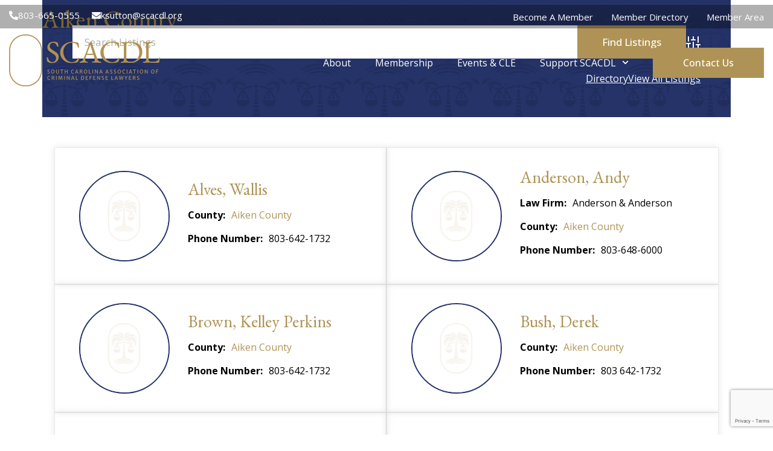

--- FILE ---
content_type: text/html; charset=UTF-8
request_url: https://scacdl.org/business-directory/wpbdp_category/aiken/
body_size: 20860
content:
<!doctype html>
<html lang="en-US">
<head>
	<meta charset="UTF-8">
	<meta name="viewport" content="width=device-width, initial-scale=1">
	<link rel="profile" href="https://gmpg.org/xfn/11">
	<meta name='robots' content='index, follow, max-image-preview:large, max-snippet:-1, max-video-preview:-1' />
	<style>img:is([sizes="auto" i], [sizes^="auto," i]) { contain-intrinsic-size: 3000px 1500px }</style>
	
	<!-- This site is optimized with the Yoast SEO plugin v26.4 - https://yoast.com/wordpress/plugins/seo/ -->
	<title>Aiken County Archives - South Carolina Association of Criminal Defense Lawyers</title>
	<link rel="canonical" href="https://scacdl.org/business-directory/wpbdp_category/aiken/" />
	<link rel="next" href="https://scacdl.org/business-directory/wpbdp_category/aiken/page/2/" />
	<meta property="og:locale" content="en_US" />
	<meta property="og:type" content="article" />
	<meta property="og:title" content="Aiken County Archives - South Carolina Association of Criminal Defense Lawyers" />
	<meta property="og:url" content="https://scacdl.org/business-directory/wpbdp_category/aiken/" />
	<meta property="og:site_name" content="South Carolina Association of Criminal Defense Lawyers" />
	<meta name="twitter:card" content="summary_large_image" />
	<script type="application/ld+json" class="yoast-schema-graph">{"@context":"https://schema.org","@graph":[{"@type":"CollectionPage","@id":"https://scacdl.org/business-directory/wpbdp_category/aiken/","url":"https://scacdl.org/business-directory/wpbdp_category/aiken/","name":"Aiken County Archives - South Carolina Association of Criminal Defense Lawyers","isPartOf":{"@id":"https://scacdl.org/#website"},"breadcrumb":{"@id":"https://scacdl.org/business-directory/wpbdp_category/aiken/#breadcrumb"},"inLanguage":"en-US"},{"@type":"BreadcrumbList","@id":"https://scacdl.org/business-directory/wpbdp_category/aiken/#breadcrumb","itemListElement":[{"@type":"ListItem","position":1,"name":"Home","item":"https://scacdl.org/"},{"@type":"ListItem","position":2,"name":"Aiken County"}]},{"@type":"WebSite","@id":"https://scacdl.org/#website","url":"https://scacdl.org/","name":"South Carolina Association of Criminal Defense Lawyers","description":"The South Carolina Association of Criminal Defense Lawyers was founded in 1992. Members of the organization practice criminal defense in both federal and state court and include private attorneys and public defenders","publisher":{"@id":"https://scacdl.org/#organization"},"potentialAction":[{"@type":"SearchAction","target":{"@type":"EntryPoint","urlTemplate":"https://scacdl.org/?s={search_term_string}"},"query-input":{"@type":"PropertyValueSpecification","valueRequired":true,"valueName":"search_term_string"}}],"inLanguage":"en-US"},{"@type":"Organization","@id":"https://scacdl.org/#organization","name":"South Carolina Association of Criminal Defense Lawyers","url":"https://scacdl.org/","logo":{"@type":"ImageObject","inLanguage":"en-US","@id":"https://scacdl.org/#/schema/logo/image/","url":"https://scacdl.org/wp-content/uploads/2025/07/logo_scacdl.png","contentUrl":"https://scacdl.org/wp-content/uploads/2025/07/logo_scacdl.png","width":500,"height":171,"caption":"South Carolina Association of Criminal Defense Lawyers"},"image":{"@id":"https://scacdl.org/#/schema/logo/image/"}}]}</script>
	<!-- / Yoast SEO plugin. -->


<link rel='dns-prefetch' href='//www.google.com' />
<link rel="alternate" type="text/calendar" title="South Carolina Association of Criminal Defense Lawyers &raquo; iCal Feed" href="https://scacdl.org/events/?ical=1" />
<!-- Business Directory RSS feed -->
<link rel="alternate" type="application/rss+xml" title="Find A SCACDL Member &raquo; Aiken County Directory Category Feed" href="https://scacdl.org/feed/?post_type=wpbdp_listing&#038;wpbdp_category=aiken" />
<!-- /Business Directory RSS feed -->
<script>
window._wpemojiSettings = {"baseUrl":"https:\/\/s.w.org\/images\/core\/emoji\/16.0.1\/72x72\/","ext":".png","svgUrl":"https:\/\/s.w.org\/images\/core\/emoji\/16.0.1\/svg\/","svgExt":".svg","source":{"concatemoji":"https:\/\/scacdl.org\/wp-includes\/js\/wp-emoji-release.min.js?ver=6.8.3"}};
/*! This file is auto-generated */
!function(s,n){var o,i,e;function c(e){try{var t={supportTests:e,timestamp:(new Date).valueOf()};sessionStorage.setItem(o,JSON.stringify(t))}catch(e){}}function p(e,t,n){e.clearRect(0,0,e.canvas.width,e.canvas.height),e.fillText(t,0,0);var t=new Uint32Array(e.getImageData(0,0,e.canvas.width,e.canvas.height).data),a=(e.clearRect(0,0,e.canvas.width,e.canvas.height),e.fillText(n,0,0),new Uint32Array(e.getImageData(0,0,e.canvas.width,e.canvas.height).data));return t.every(function(e,t){return e===a[t]})}function u(e,t){e.clearRect(0,0,e.canvas.width,e.canvas.height),e.fillText(t,0,0);for(var n=e.getImageData(16,16,1,1),a=0;a<n.data.length;a++)if(0!==n.data[a])return!1;return!0}function f(e,t,n,a){switch(t){case"flag":return n(e,"\ud83c\udff3\ufe0f\u200d\u26a7\ufe0f","\ud83c\udff3\ufe0f\u200b\u26a7\ufe0f")?!1:!n(e,"\ud83c\udde8\ud83c\uddf6","\ud83c\udde8\u200b\ud83c\uddf6")&&!n(e,"\ud83c\udff4\udb40\udc67\udb40\udc62\udb40\udc65\udb40\udc6e\udb40\udc67\udb40\udc7f","\ud83c\udff4\u200b\udb40\udc67\u200b\udb40\udc62\u200b\udb40\udc65\u200b\udb40\udc6e\u200b\udb40\udc67\u200b\udb40\udc7f");case"emoji":return!a(e,"\ud83e\udedf")}return!1}function g(e,t,n,a){var r="undefined"!=typeof WorkerGlobalScope&&self instanceof WorkerGlobalScope?new OffscreenCanvas(300,150):s.createElement("canvas"),o=r.getContext("2d",{willReadFrequently:!0}),i=(o.textBaseline="top",o.font="600 32px Arial",{});return e.forEach(function(e){i[e]=t(o,e,n,a)}),i}function t(e){var t=s.createElement("script");t.src=e,t.defer=!0,s.head.appendChild(t)}"undefined"!=typeof Promise&&(o="wpEmojiSettingsSupports",i=["flag","emoji"],n.supports={everything:!0,everythingExceptFlag:!0},e=new Promise(function(e){s.addEventListener("DOMContentLoaded",e,{once:!0})}),new Promise(function(t){var n=function(){try{var e=JSON.parse(sessionStorage.getItem(o));if("object"==typeof e&&"number"==typeof e.timestamp&&(new Date).valueOf()<e.timestamp+604800&&"object"==typeof e.supportTests)return e.supportTests}catch(e){}return null}();if(!n){if("undefined"!=typeof Worker&&"undefined"!=typeof OffscreenCanvas&&"undefined"!=typeof URL&&URL.createObjectURL&&"undefined"!=typeof Blob)try{var e="postMessage("+g.toString()+"("+[JSON.stringify(i),f.toString(),p.toString(),u.toString()].join(",")+"));",a=new Blob([e],{type:"text/javascript"}),r=new Worker(URL.createObjectURL(a),{name:"wpTestEmojiSupports"});return void(r.onmessage=function(e){c(n=e.data),r.terminate(),t(n)})}catch(e){}c(n=g(i,f,p,u))}t(n)}).then(function(e){for(var t in e)n.supports[t]=e[t],n.supports.everything=n.supports.everything&&n.supports[t],"flag"!==t&&(n.supports.everythingExceptFlag=n.supports.everythingExceptFlag&&n.supports[t]);n.supports.everythingExceptFlag=n.supports.everythingExceptFlag&&!n.supports.flag,n.DOMReady=!1,n.readyCallback=function(){n.DOMReady=!0}}).then(function(){return e}).then(function(){var e;n.supports.everything||(n.readyCallback(),(e=n.source||{}).concatemoji?t(e.concatemoji):e.wpemoji&&e.twemoji&&(t(e.twemoji),t(e.wpemoji)))}))}((window,document),window._wpemojiSettings);
</script>
<link rel='stylesheet' id='wc-blocks-integration-css' href='https://scacdl.org/wp-content/plugins/woocommerce-subscriptions/vendor/woocommerce/subscriptions-core/build/index.css?ver=8.2.0' media='all' />
<link rel='stylesheet' id='tribe-events-pro-mini-calendar-block-styles-css' href='https://scacdl.org/wp-content/plugins/events-calendar-pro/build/css/tribe-events-pro-mini-calendar-block.css?ver=7.7.11' media='all' />
<style id='wp-emoji-styles-inline-css'>

	img.wp-smiley, img.emoji {
		display: inline !important;
		border: none !important;
		box-shadow: none !important;
		height: 1em !important;
		width: 1em !important;
		margin: 0 0.07em !important;
		vertical-align: -0.1em !important;
		background: none !important;
		padding: 0 !important;
	}
</style>
<link rel='stylesheet' id='wp-block-library-css' href='https://scacdl.org/wp-includes/css/dist/block-library/style.min.css?ver=6.8.3' media='all' />
<link rel='stylesheet' id='wc-memberships-blocks-css' href='https://scacdl.org/wp-content/plugins/woocommerce-memberships/assets/css/blocks/wc-memberships-blocks.min.css?ver=1.26.11' media='all' />
<link rel='stylesheet' id='dlp-login-forms-css' href='https://scacdl.org/wp-content/plugins/document-library-pro/assets/css/dlp-login-forms.css?ver=3.0.2' media='all' />
<link rel='stylesheet' id='enr-blocks-integration-css' href='https://scacdl.org/wp-content/plugins/enhancer-for-woocommerce-subscriptions/assets/blocks/frontend/index.css?ver=4.7.0' media='all' />
<style id='global-styles-inline-css'>
:root{--wp--preset--aspect-ratio--square: 1;--wp--preset--aspect-ratio--4-3: 4/3;--wp--preset--aspect-ratio--3-4: 3/4;--wp--preset--aspect-ratio--3-2: 3/2;--wp--preset--aspect-ratio--2-3: 2/3;--wp--preset--aspect-ratio--16-9: 16/9;--wp--preset--aspect-ratio--9-16: 9/16;--wp--preset--color--black: #000000;--wp--preset--color--cyan-bluish-gray: #abb8c3;--wp--preset--color--white: #ffffff;--wp--preset--color--pale-pink: #f78da7;--wp--preset--color--vivid-red: #cf2e2e;--wp--preset--color--luminous-vivid-orange: #ff6900;--wp--preset--color--luminous-vivid-amber: #fcb900;--wp--preset--color--light-green-cyan: #7bdcb5;--wp--preset--color--vivid-green-cyan: #00d084;--wp--preset--color--pale-cyan-blue: #8ed1fc;--wp--preset--color--vivid-cyan-blue: #0693e3;--wp--preset--color--vivid-purple: #9b51e0;--wp--preset--gradient--vivid-cyan-blue-to-vivid-purple: linear-gradient(135deg,rgba(6,147,227,1) 0%,rgb(155,81,224) 100%);--wp--preset--gradient--light-green-cyan-to-vivid-green-cyan: linear-gradient(135deg,rgb(122,220,180) 0%,rgb(0,208,130) 100%);--wp--preset--gradient--luminous-vivid-amber-to-luminous-vivid-orange: linear-gradient(135deg,rgba(252,185,0,1) 0%,rgba(255,105,0,1) 100%);--wp--preset--gradient--luminous-vivid-orange-to-vivid-red: linear-gradient(135deg,rgba(255,105,0,1) 0%,rgb(207,46,46) 100%);--wp--preset--gradient--very-light-gray-to-cyan-bluish-gray: linear-gradient(135deg,rgb(238,238,238) 0%,rgb(169,184,195) 100%);--wp--preset--gradient--cool-to-warm-spectrum: linear-gradient(135deg,rgb(74,234,220) 0%,rgb(151,120,209) 20%,rgb(207,42,186) 40%,rgb(238,44,130) 60%,rgb(251,105,98) 80%,rgb(254,248,76) 100%);--wp--preset--gradient--blush-light-purple: linear-gradient(135deg,rgb(255,206,236) 0%,rgb(152,150,240) 100%);--wp--preset--gradient--blush-bordeaux: linear-gradient(135deg,rgb(254,205,165) 0%,rgb(254,45,45) 50%,rgb(107,0,62) 100%);--wp--preset--gradient--luminous-dusk: linear-gradient(135deg,rgb(255,203,112) 0%,rgb(199,81,192) 50%,rgb(65,88,208) 100%);--wp--preset--gradient--pale-ocean: linear-gradient(135deg,rgb(255,245,203) 0%,rgb(182,227,212) 50%,rgb(51,167,181) 100%);--wp--preset--gradient--electric-grass: linear-gradient(135deg,rgb(202,248,128) 0%,rgb(113,206,126) 100%);--wp--preset--gradient--midnight: linear-gradient(135deg,rgb(2,3,129) 0%,rgb(40,116,252) 100%);--wp--preset--font-size--small: 13px;--wp--preset--font-size--medium: 20px;--wp--preset--font-size--large: 36px;--wp--preset--font-size--x-large: 42px;--wp--preset--spacing--20: 0.44rem;--wp--preset--spacing--30: 0.67rem;--wp--preset--spacing--40: 1rem;--wp--preset--spacing--50: 1.5rem;--wp--preset--spacing--60: 2.25rem;--wp--preset--spacing--70: 3.38rem;--wp--preset--spacing--80: 5.06rem;--wp--preset--shadow--natural: 6px 6px 9px rgba(0, 0, 0, 0.2);--wp--preset--shadow--deep: 12px 12px 50px rgba(0, 0, 0, 0.4);--wp--preset--shadow--sharp: 6px 6px 0px rgba(0, 0, 0, 0.2);--wp--preset--shadow--outlined: 6px 6px 0px -3px rgba(255, 255, 255, 1), 6px 6px rgba(0, 0, 0, 1);--wp--preset--shadow--crisp: 6px 6px 0px rgba(0, 0, 0, 1);}:root { --wp--style--global--content-size: 800px;--wp--style--global--wide-size: 1200px; }:where(body) { margin: 0; }.wp-site-blocks > .alignleft { float: left; margin-right: 2em; }.wp-site-blocks > .alignright { float: right; margin-left: 2em; }.wp-site-blocks > .aligncenter { justify-content: center; margin-left: auto; margin-right: auto; }:where(.wp-site-blocks) > * { margin-block-start: 24px; margin-block-end: 0; }:where(.wp-site-blocks) > :first-child { margin-block-start: 0; }:where(.wp-site-blocks) > :last-child { margin-block-end: 0; }:root { --wp--style--block-gap: 24px; }:root :where(.is-layout-flow) > :first-child{margin-block-start: 0;}:root :where(.is-layout-flow) > :last-child{margin-block-end: 0;}:root :where(.is-layout-flow) > *{margin-block-start: 24px;margin-block-end: 0;}:root :where(.is-layout-constrained) > :first-child{margin-block-start: 0;}:root :where(.is-layout-constrained) > :last-child{margin-block-end: 0;}:root :where(.is-layout-constrained) > *{margin-block-start: 24px;margin-block-end: 0;}:root :where(.is-layout-flex){gap: 24px;}:root :where(.is-layout-grid){gap: 24px;}.is-layout-flow > .alignleft{float: left;margin-inline-start: 0;margin-inline-end: 2em;}.is-layout-flow > .alignright{float: right;margin-inline-start: 2em;margin-inline-end: 0;}.is-layout-flow > .aligncenter{margin-left: auto !important;margin-right: auto !important;}.is-layout-constrained > .alignleft{float: left;margin-inline-start: 0;margin-inline-end: 2em;}.is-layout-constrained > .alignright{float: right;margin-inline-start: 2em;margin-inline-end: 0;}.is-layout-constrained > .aligncenter{margin-left: auto !important;margin-right: auto !important;}.is-layout-constrained > :where(:not(.alignleft):not(.alignright):not(.alignfull)){max-width: var(--wp--style--global--content-size);margin-left: auto !important;margin-right: auto !important;}.is-layout-constrained > .alignwide{max-width: var(--wp--style--global--wide-size);}body .is-layout-flex{display: flex;}.is-layout-flex{flex-wrap: wrap;align-items: center;}.is-layout-flex > :is(*, div){margin: 0;}body .is-layout-grid{display: grid;}.is-layout-grid > :is(*, div){margin: 0;}body{padding-top: 0px;padding-right: 0px;padding-bottom: 0px;padding-left: 0px;}a:where(:not(.wp-element-button)){text-decoration: underline;}:root :where(.wp-element-button, .wp-block-button__link){background-color: #32373c;border-width: 0;color: #fff;font-family: inherit;font-size: inherit;line-height: inherit;padding: calc(0.667em + 2px) calc(1.333em + 2px);text-decoration: none;}.has-black-color{color: var(--wp--preset--color--black) !important;}.has-cyan-bluish-gray-color{color: var(--wp--preset--color--cyan-bluish-gray) !important;}.has-white-color{color: var(--wp--preset--color--white) !important;}.has-pale-pink-color{color: var(--wp--preset--color--pale-pink) !important;}.has-vivid-red-color{color: var(--wp--preset--color--vivid-red) !important;}.has-luminous-vivid-orange-color{color: var(--wp--preset--color--luminous-vivid-orange) !important;}.has-luminous-vivid-amber-color{color: var(--wp--preset--color--luminous-vivid-amber) !important;}.has-light-green-cyan-color{color: var(--wp--preset--color--light-green-cyan) !important;}.has-vivid-green-cyan-color{color: var(--wp--preset--color--vivid-green-cyan) !important;}.has-pale-cyan-blue-color{color: var(--wp--preset--color--pale-cyan-blue) !important;}.has-vivid-cyan-blue-color{color: var(--wp--preset--color--vivid-cyan-blue) !important;}.has-vivid-purple-color{color: var(--wp--preset--color--vivid-purple) !important;}.has-black-background-color{background-color: var(--wp--preset--color--black) !important;}.has-cyan-bluish-gray-background-color{background-color: var(--wp--preset--color--cyan-bluish-gray) !important;}.has-white-background-color{background-color: var(--wp--preset--color--white) !important;}.has-pale-pink-background-color{background-color: var(--wp--preset--color--pale-pink) !important;}.has-vivid-red-background-color{background-color: var(--wp--preset--color--vivid-red) !important;}.has-luminous-vivid-orange-background-color{background-color: var(--wp--preset--color--luminous-vivid-orange) !important;}.has-luminous-vivid-amber-background-color{background-color: var(--wp--preset--color--luminous-vivid-amber) !important;}.has-light-green-cyan-background-color{background-color: var(--wp--preset--color--light-green-cyan) !important;}.has-vivid-green-cyan-background-color{background-color: var(--wp--preset--color--vivid-green-cyan) !important;}.has-pale-cyan-blue-background-color{background-color: var(--wp--preset--color--pale-cyan-blue) !important;}.has-vivid-cyan-blue-background-color{background-color: var(--wp--preset--color--vivid-cyan-blue) !important;}.has-vivid-purple-background-color{background-color: var(--wp--preset--color--vivid-purple) !important;}.has-black-border-color{border-color: var(--wp--preset--color--black) !important;}.has-cyan-bluish-gray-border-color{border-color: var(--wp--preset--color--cyan-bluish-gray) !important;}.has-white-border-color{border-color: var(--wp--preset--color--white) !important;}.has-pale-pink-border-color{border-color: var(--wp--preset--color--pale-pink) !important;}.has-vivid-red-border-color{border-color: var(--wp--preset--color--vivid-red) !important;}.has-luminous-vivid-orange-border-color{border-color: var(--wp--preset--color--luminous-vivid-orange) !important;}.has-luminous-vivid-amber-border-color{border-color: var(--wp--preset--color--luminous-vivid-amber) !important;}.has-light-green-cyan-border-color{border-color: var(--wp--preset--color--light-green-cyan) !important;}.has-vivid-green-cyan-border-color{border-color: var(--wp--preset--color--vivid-green-cyan) !important;}.has-pale-cyan-blue-border-color{border-color: var(--wp--preset--color--pale-cyan-blue) !important;}.has-vivid-cyan-blue-border-color{border-color: var(--wp--preset--color--vivid-cyan-blue) !important;}.has-vivid-purple-border-color{border-color: var(--wp--preset--color--vivid-purple) !important;}.has-vivid-cyan-blue-to-vivid-purple-gradient-background{background: var(--wp--preset--gradient--vivid-cyan-blue-to-vivid-purple) !important;}.has-light-green-cyan-to-vivid-green-cyan-gradient-background{background: var(--wp--preset--gradient--light-green-cyan-to-vivid-green-cyan) !important;}.has-luminous-vivid-amber-to-luminous-vivid-orange-gradient-background{background: var(--wp--preset--gradient--luminous-vivid-amber-to-luminous-vivid-orange) !important;}.has-luminous-vivid-orange-to-vivid-red-gradient-background{background: var(--wp--preset--gradient--luminous-vivid-orange-to-vivid-red) !important;}.has-very-light-gray-to-cyan-bluish-gray-gradient-background{background: var(--wp--preset--gradient--very-light-gray-to-cyan-bluish-gray) !important;}.has-cool-to-warm-spectrum-gradient-background{background: var(--wp--preset--gradient--cool-to-warm-spectrum) !important;}.has-blush-light-purple-gradient-background{background: var(--wp--preset--gradient--blush-light-purple) !important;}.has-blush-bordeaux-gradient-background{background: var(--wp--preset--gradient--blush-bordeaux) !important;}.has-luminous-dusk-gradient-background{background: var(--wp--preset--gradient--luminous-dusk) !important;}.has-pale-ocean-gradient-background{background: var(--wp--preset--gradient--pale-ocean) !important;}.has-electric-grass-gradient-background{background: var(--wp--preset--gradient--electric-grass) !important;}.has-midnight-gradient-background{background: var(--wp--preset--gradient--midnight) !important;}.has-small-font-size{font-size: var(--wp--preset--font-size--small) !important;}.has-medium-font-size{font-size: var(--wp--preset--font-size--medium) !important;}.has-large-font-size{font-size: var(--wp--preset--font-size--large) !important;}.has-x-large-font-size{font-size: var(--wp--preset--font-size--x-large) !important;}
:root :where(.wp-block-pullquote){font-size: 1.5em;line-height: 1.6;}
</style>
<link rel='stylesheet' id='woocommerce-layout-css' href='https://scacdl.org/wp-content/plugins/woocommerce/assets/css/woocommerce-layout.css?ver=10.3.5' media='all' />
<link rel='stylesheet' id='woocommerce-smallscreen-css' href='https://scacdl.org/wp-content/plugins/woocommerce/assets/css/woocommerce-smallscreen.css?ver=10.3.5' media='only screen and (max-width: 768px)' />
<link rel='stylesheet' id='woocommerce-general-css' href='https://scacdl.org/wp-content/plugins/woocommerce/assets/css/woocommerce.css?ver=10.3.5' media='all' />
<style id='woocommerce-inline-inline-css'>
.woocommerce form .form-row .required { visibility: visible; }
</style>
<link rel='stylesheet' id='tribe-events-v2-single-skeleton-css' href='https://scacdl.org/wp-content/plugins/the-events-calendar/build/css/tribe-events-single-skeleton.css?ver=6.15.12.2' media='all' />
<link rel='stylesheet' id='tribe-events-v2-single-skeleton-full-css' href='https://scacdl.org/wp-content/plugins/the-events-calendar/build/css/tribe-events-single-full.css?ver=6.15.12.2' media='all' />
<link rel='stylesheet' id='tec-events-elementor-widgets-base-styles-css' href='https://scacdl.org/wp-content/plugins/the-events-calendar/build/css/integrations/plugins/elementor/widgets/widget-base.css?ver=6.15.12.2' media='all' />
<link rel='stylesheet' id='if-menu-site-css-css' href='https://scacdl.org/wp-content/plugins/if-menu/assets/if-menu-site.css?ver=6.8.3' media='all' />
<link rel='stylesheet' id='brands-styles-css' href='https://scacdl.org/wp-content/plugins/woocommerce/assets/css/brands.css?ver=10.3.5' media='all' />
<link rel='stylesheet' id='wc-memberships-frontend-css' href='https://scacdl.org/wp-content/plugins/woocommerce-memberships/assets/css/frontend/wc-memberships-frontend.min.css?ver=1.26.11' media='all' />
<link rel='stylesheet' id='hello-elementor-css' href='https://scacdl.org/wp-content/themes/hello-elementor/assets/css/reset.css?ver=3.4.4' media='all' />
<link rel='stylesheet' id='hello-elementor-theme-style-css' href='https://scacdl.org/wp-content/themes/hello-elementor/assets/css/theme.css?ver=3.4.4' media='all' />
<link rel='stylesheet' id='hello-elementor-header-footer-css' href='https://scacdl.org/wp-content/themes/hello-elementor/assets/css/header-footer.css?ver=3.4.4' media='all' />
<link rel='stylesheet' id='elementor-frontend-css' href='https://scacdl.org/wp-content/plugins/elementor/assets/css/frontend.min.css?ver=3.33.2' media='all' />
<link rel='stylesheet' id='elementor-post-235549-css' href='https://scacdl.org/wp-content/uploads/elementor/css/post-235549.css?ver=1764099124' media='all' />
<link rel='stylesheet' id='wpbdp-widgets-css' href='https://scacdl.org/wp-content/plugins/business-directory-plugin/assets/css/widgets.min.css?ver=6.4.20' media='all' />
<link rel='stylesheet' id='wpbdp-base-css-css' href='https://scacdl.org/wp-content/plugins/business-directory-plugin/assets/css/wpbdp.min.css?ver=6.4.20' media='all' />
<style id='wpbdp-base-css-inline-css'>
html,body{--bd-main-color:#32373c;--bd-main-color-20:#569AF633;--bd-main-color-8:#569AF614;--bd-thumbnail-width:150px;--bd-thumbnail-height:150px;--bd-button-text-color:#fff;--bd-button-bg-color:#32373c;}
.wpbdp-plan-action input[type=radio]+ label span:before{content:'Select';}.wpbdp-plan-action input[type=radio]:checked + label span:before{content:'Selected';}
</style>
<link rel='stylesheet' id='wpbdp-pro-css' href='https://scacdl.org/wp-content/plugins/business-directory-premium/resources/bd.min.css?ver=5.6.6' media='all' />
<link rel='stylesheet' id='widget-nav-menu-css' href='https://scacdl.org/wp-content/plugins/elementor-pro/assets/css/widget-nav-menu.min.css?ver=3.33.1' media='all' />
<link rel='stylesheet' id='widget-image-css' href='https://scacdl.org/wp-content/plugins/elementor/assets/css/widget-image.min.css?ver=3.33.2' media='all' />
<link rel='stylesheet' id='widget-heading-css' href='https://scacdl.org/wp-content/plugins/elementor/assets/css/widget-heading.min.css?ver=3.33.2' media='all' />
<link rel='stylesheet' id='widget-icon-list-css' href='https://scacdl.org/wp-content/plugins/elementor/assets/css/widget-icon-list.min.css?ver=3.33.2' media='all' />
<link rel='stylesheet' id='elementor-post-235571-css' href='https://scacdl.org/wp-content/uploads/elementor/css/post-235571.css?ver=1764099125' media='all' />
<link rel='stylesheet' id='elementor-post-235568-css' href='https://scacdl.org/wp-content/uploads/elementor/css/post-235568.css?ver=1764099125' media='all' />
<link rel='stylesheet' id='newsletter-css' href='https://scacdl.org/wp-content/plugins/newsletter/style.css?ver=9.0.8' media='all' />
<link rel='stylesheet' id='tec-variables-skeleton-css' href='https://scacdl.org/wp-content/plugins/event-tickets/common/build/css/variables-skeleton.css?ver=6.10.0' media='all' />
<link rel='stylesheet' id='tec-variables-full-css' href='https://scacdl.org/wp-content/plugins/event-tickets/common/build/css/variables-full.css?ver=6.10.0' media='all' />
<link rel='stylesheet' id='tribe-events-v2-virtual-single-block-css' href='https://scacdl.org/wp-content/plugins/events-calendar-pro/build/css/events-virtual-single-block.css?ver=7.7.11' media='all' />
<link rel='stylesheet' id='enr-frontend-css' href='https://scacdl.org/wp-content/plugins/enhancer-for-woocommerce-subscriptions/assets/css/frontend.css?ver=4.7.0' media='all' />
<link rel='stylesheet' id='hello-elementor-child-style-css' href='https://scacdl.org/wp-content/themes/wpmdb-tmp-4c3e88f629ba9d0bc4abaf85c0aaabd3/hello-theme-child/style.css?ver=1758730434' media='all' />
<style id='posts-table-pro-head-inline-css'>
table.posts-data-table { visibility: hidden; }
</style>
<link rel='stylesheet' id='elementor-gf-local-roboto-css' href='https://scacdl.org/wp-content/uploads/elementor/google-fonts/css/roboto.css?ver=1754946990' media='all' />
<link rel='stylesheet' id='elementor-gf-local-robotoslab-css' href='https://scacdl.org/wp-content/uploads/elementor/google-fonts/css/robotoslab.css?ver=1754947029' media='all' />
<script src="https://scacdl.org/wp-includes/js/jquery/jquery.min.js?ver=3.7.1" id="jquery-core-js"></script>
<script src="https://scacdl.org/wp-includes/js/jquery/jquery-migrate.min.js?ver=3.4.1" id="jquery-migrate-js"></script>
<script src="https://scacdl.org/wp-content/plugins/woocommerce/assets/js/jquery-blockui/jquery.blockUI.min.js?ver=2.7.0-wc.10.3.5" id="wc-jquery-blockui-js" defer data-wp-strategy="defer"></script>
<script id="wc-add-to-cart-js-extra">
var wc_add_to_cart_params = {"ajax_url":"\/wp-admin\/admin-ajax.php","wc_ajax_url":"\/?wc-ajax=%%endpoint%%","i18n_view_cart":"View cart","cart_url":"https:\/\/scacdl.org\/cart\/","is_cart":"","cart_redirect_after_add":"yes"};
</script>
<script src="https://scacdl.org/wp-content/plugins/woocommerce/assets/js/frontend/add-to-cart.min.js?ver=10.3.5" id="wc-add-to-cart-js" defer data-wp-strategy="defer"></script>
<script src="https://scacdl.org/wp-content/plugins/woocommerce/assets/js/js-cookie/js.cookie.min.js?ver=2.1.4-wc.10.3.5" id="wc-js-cookie-js" defer data-wp-strategy="defer"></script>
<script id="woocommerce-js-extra">
var woocommerce_params = {"ajax_url":"\/wp-admin\/admin-ajax.php","wc_ajax_url":"\/?wc-ajax=%%endpoint%%","i18n_password_show":"Show password","i18n_password_hide":"Hide password"};
</script>
<script src="https://scacdl.org/wp-content/plugins/woocommerce/assets/js/frontend/woocommerce.min.js?ver=10.3.5" id="woocommerce-js" defer data-wp-strategy="defer"></script>
<script id="enr-frontend-js-extra">
var enr_frontend_params = {"ajax_url":"https:\/\/scacdl.org\/wp-admin\/admin-ajax.php","is_checkout":"","is_user_logged_in":"","is_switch_request":"","cart_level_subscribed":"","subscribe_now_nonce":"3475c5ef7d","subscribe_now_button_text":"Sign up now","single_add_to_cart_text":"Add to cart","hide_variable_limited_notice":""};
</script>
<script src="https://scacdl.org/wp-content/plugins/enhancer-for-woocommerce-subscriptions/assets/js/frontend.js?ver=4.7.0" id="enr-frontend-js"></script>
<link rel="https://api.w.org/" href="https://scacdl.org/wp-json/" /><link rel="alternate" title="JSON" type="application/json" href="https://scacdl.org/wp-json/wp/v2/posts/0" /><link rel="EditURI" type="application/rsd+xml" title="RSD" href="https://scacdl.org/xmlrpc.php?rsd" />
<meta name="generator" content="WordPress 6.8.3" />
<meta name="generator" content="WooCommerce 10.3.5" />
<link rel="alternate" title="oEmbed (JSON)" type="application/json+oembed" href="https://scacdl.org/wp-json/oembed/1.0/embed?url=https%3A%2F%2Fscacdl.org%2Fbusiness-directory%2Falves-wallis%2F" />
<link rel="alternate" title="oEmbed (XML)" type="text/xml+oembed" href="https://scacdl.org/wp-json/oembed/1.0/embed?url=https%3A%2F%2Fscacdl.org%2Fbusiness-directory%2Falves-wallis%2F&#038;format=xml" />
<meta name="cdp-version" content="1.5.0" /><meta name="et-api-version" content="v1"><meta name="et-api-origin" content="https://scacdl.org"><link rel="https://theeventscalendar.com/" href="https://scacdl.org/wp-json/tribe/tickets/v1/" /><meta name="tec-api-version" content="v1"><meta name="tec-api-origin" content="https://scacdl.org"><link rel="alternate" href="https://scacdl.org/wp-json/tribe/events/v1/" />	<noscript><style>.woocommerce-product-gallery{ opacity: 1 !important; }</style></noscript>
	<meta name="generator" content="Elementor 3.33.2; features: e_font_icon_svg, additional_custom_breakpoints; settings: css_print_method-external, google_font-enabled, font_display-swap">
<div class="ft-fix-btn">
	<a href="https://scacdl.org/scacdl-member-plans/"> Join Now	</a>
	<a href="https://scacdl.org/my-account-area/">Member Area</a>

</div>
<!-- Google tag (gtag.js) -->
<script async src="https://www.googletagmanager.com/gtag/js?id=G-31FP4E5TYY"></script>
<script>
  window.dataLayer = window.dataLayer || [];
  function gtag(){dataLayer.push(arguments);}
  gtag('js', new Date());

  gtag('config', 'G-31FP4E5TYY');
</script>

<!-- Google Tag Manager -->
<script>(function(w,d,s,l,i){w[l]=w[l]||[];w[l].push({'gtm.start':
new Date().getTime(),event:'gtm.js'});var f=d.getElementsByTagName(s)[0],
j=d.createElement(s),dl=l!='dataLayer'?'&l='+l:'';j.async=true;j.src=
'https://www.googletagmanager.com/gtm.js?id='+i+dl;f.parentNode.insertBefore(j,f);
})(window,document,'script','dataLayer','GTM-N4KCV4PJ');</script>
<!-- End Google Tag Manager -->
			<style>
				.e-con.e-parent:nth-of-type(n+4):not(.e-lazyloaded):not(.e-no-lazyload),
				.e-con.e-parent:nth-of-type(n+4):not(.e-lazyloaded):not(.e-no-lazyload) * {
					background-image: none !important;
				}
				@media screen and (max-height: 1024px) {
					.e-con.e-parent:nth-of-type(n+3):not(.e-lazyloaded):not(.e-no-lazyload),
					.e-con.e-parent:nth-of-type(n+3):not(.e-lazyloaded):not(.e-no-lazyload) * {
						background-image: none !important;
					}
				}
				@media screen and (max-height: 640px) {
					.e-con.e-parent:nth-of-type(n+2):not(.e-lazyloaded):not(.e-no-lazyload),
					.e-con.e-parent:nth-of-type(n+2):not(.e-lazyloaded):not(.e-no-lazyload) * {
						background-image: none !important;
					}
				}
			</style>
			<link rel="icon" href="https://scacdl.org/wp-content/uploads/2025/07/fav-70x70.png" sizes="32x32" />
<link rel="icon" href="https://scacdl.org/wp-content/uploads/2025/07/fav.png" sizes="192x192" />
<link rel="apple-touch-icon" href="https://scacdl.org/wp-content/uploads/2025/07/fav.png" />
<meta name="msapplication-TileImage" content="https://scacdl.org/wp-content/uploads/2025/07/fav.png" />
</head>
<body class="archive wp-singular -template-default wp-custom-logo wp-embed-responsive wp-theme-hello-elementor wp-child-theme-wpmdb-tmp-4c3e88f629ba9d0bc4abaf85c0aaabd3hello-theme-child theme-hello-elementor woocommerce-no-js tribe-no-js tec-no-tickets-on-recurring tec-no-rsvp-on-recurring hello-elementor-default business-directory wpbdp-view-show_category wpbdp-wp-theme-wpmdb-tmp-4c3e88f629ba9d0bc4abaf85c0aaabd3/hello-theme-child wpbdp-wp-theme-hello-elementor wpbdp-view-taxonomy wpbdp-theme-no_theme elementor-default elementor-kit-235549 tribe-theme-hello-elementor">


<a class="skip-link screen-reader-text" href="#content">Skip to content</a>

		<header data-elementor-type="header" data-elementor-id="235571" class="elementor elementor-235571 elementor-location-header" data-elementor-post-type="elementor_library">
					<section class="elementor-section elementor-top-section elementor-element elementor-element-25e12e84 elementor-section-full_width elementor-section-height-default elementor-section-height-default" data-id="25e12e84" data-element_type="section">
						<div class="elementor-container elementor-column-gap-no">
					<div class="elementor-column elementor-col-100 elementor-top-column elementor-element elementor-element-7f329b0b" data-id="7f329b0b" data-element_type="column">
			<div class="elementor-widget-wrap elementor-element-populated">
						<section class="elementor-section elementor-inner-section elementor-element elementor-element-748167a7 topbar elementor-section-boxed elementor-section-height-default elementor-section-height-default" data-id="748167a7" data-element_type="section">
						<div class="elementor-container elementor-column-gap-no">
					<div class="elementor-column elementor-col-100 elementor-inner-column elementor-element elementor-element-225115c3" data-id="225115c3" data-element_type="column">
			<div class="elementor-widget-wrap elementor-element-populated">
						<div class="elementor-element elementor-element-2b84deb4 btnhd elementor-widget elementor-widget-button" data-id="2b84deb4" data-element_type="widget" data-widget_type="button.default">
										<a class="elementor-button elementor-button-link elementor-size-sm" href="tel:8036650555">
						<span class="elementor-button-content-wrapper">
						<span class="elementor-button-icon">
				<svg aria-hidden="true" class="e-font-icon-svg e-fas-phone-alt" viewBox="0 0 512 512" xmlns="http://www.w3.org/2000/svg"><path d="M497.39 361.8l-112-48a24 24 0 0 0-28 6.9l-49.6 60.6A370.66 370.66 0 0 1 130.6 204.11l60.6-49.6a23.94 23.94 0 0 0 6.9-28l-48-112A24.16 24.16 0 0 0 122.6.61l-104 24A24 24 0 0 0 0 48c0 256.5 207.9 464 464 464a24 24 0 0 0 23.4-18.6l24-104a24.29 24.29 0 0 0-14.01-27.6z"></path></svg>			</span>
									<span class="elementor-button-text">803-665-0555 </span>
					</span>
					</a>
								</div>
				<div class="elementor-element elementor-element-8cce505 btnhd elementor-widget elementor-widget-button" data-id="8cce505" data-element_type="widget" data-widget_type="button.default">
										<a class="elementor-button elementor-button-link elementor-size-sm" href="mailto:ksutton@scacdl.org">
						<span class="elementor-button-content-wrapper">
						<span class="elementor-button-icon">
				<svg aria-hidden="true" class="e-font-icon-svg e-fas-envelope" viewBox="0 0 512 512" xmlns="http://www.w3.org/2000/svg"><path d="M502.3 190.8c3.9-3.1 9.7-.2 9.7 4.7V400c0 26.5-21.5 48-48 48H48c-26.5 0-48-21.5-48-48V195.6c0-5 5.7-7.8 9.7-4.7 22.4 17.4 52.1 39.5 154.1 113.6 21.1 15.4 56.7 47.8 92.2 47.6 35.7.3 72-32.8 92.3-47.6 102-74.1 131.6-96.3 154-113.7zM256 320c23.2.4 56.6-29.2 73.4-41.4 132.7-96.3 142.8-104.7 173.4-128.7 5.8-4.5 9.2-11.5 9.2-18.9v-19c0-26.5-21.5-48-48-48H48C21.5 64 0 85.5 0 112v19c0 7.4 3.4 14.3 9.2 18.9 30.6 23.9 40.7 32.4 173.4 128.7 16.8 12.2 50.2 41.8 73.4 41.4z"></path></svg>			</span>
									<span class="elementor-button-text">ksutton@scacdl.org</span>
					</span>
					</a>
								</div>
				<div class="elementor-element elementor-element-1f6c346c menutop elementor-nav-menu--dropdown-tablet elementor-nav-menu__text-align-aside elementor-nav-menu--toggle elementor-nav-menu--burger elementor-widget elementor-widget-nav-menu" data-id="1f6c346c" data-element_type="widget" data-settings="{&quot;layout&quot;:&quot;horizontal&quot;,&quot;submenu_icon&quot;:{&quot;value&quot;:&quot;&lt;svg aria-hidden=\&quot;true\&quot; class=\&quot;e-font-icon-svg e-fas-caret-down\&quot; viewBox=\&quot;0 0 320 512\&quot; xmlns=\&quot;http:\/\/www.w3.org\/2000\/svg\&quot;&gt;&lt;path d=\&quot;M31.3 192h257.3c17.8 0 26.7 21.5 14.1 34.1L174.1 354.8c-7.8 7.8-20.5 7.8-28.3 0L17.2 226.1C4.6 213.5 13.5 192 31.3 192z\&quot;&gt;&lt;\/path&gt;&lt;\/svg&gt;&quot;,&quot;library&quot;:&quot;fa-solid&quot;},&quot;toggle&quot;:&quot;burger&quot;}" data-widget_type="nav-menu.default">
								<nav aria-label="Menu" class="elementor-nav-menu--main elementor-nav-menu__container elementor-nav-menu--layout-horizontal e--pointer-none">
				<ul id="menu-1-1f6c346c" class="elementor-nav-menu"><li class="menu-item menu-item-type-post_type menu-item-object-page menu-item-2151"><a href="https://scacdl.org/scacdl-member-plans/" class="elementor-item">Become A Member</a></li>
<li class="menu-item menu-item-type-post_type menu-item-object-page menu-item-236813"><a href="https://scacdl.org/find-a-defense-lawyer/" class="elementor-item">Member Directory</a></li>
<li class="menu-item menu-item-type-post_type menu-item-object-page menu-item-2229"><a href="https://scacdl.org/my-account-area/" class="elementor-item">Member Area</a></li>
</ul>			</nav>
					<div class="elementor-menu-toggle" role="button" tabindex="0" aria-label="Menu Toggle" aria-expanded="false">
			<svg aria-hidden="true" role="presentation" class="elementor-menu-toggle__icon--open e-font-icon-svg e-eicon-menu-bar" viewBox="0 0 1000 1000" xmlns="http://www.w3.org/2000/svg"><path d="M104 333H896C929 333 958 304 958 271S929 208 896 208H104C71 208 42 237 42 271S71 333 104 333ZM104 583H896C929 583 958 554 958 521S929 458 896 458H104C71 458 42 487 42 521S71 583 104 583ZM104 833H896C929 833 958 804 958 771S929 708 896 708H104C71 708 42 737 42 771S71 833 104 833Z"></path></svg><svg aria-hidden="true" role="presentation" class="elementor-menu-toggle__icon--close e-font-icon-svg e-eicon-close" viewBox="0 0 1000 1000" xmlns="http://www.w3.org/2000/svg"><path d="M742 167L500 408 258 167C246 154 233 150 217 150 196 150 179 158 167 167 154 179 150 196 150 212 150 229 154 242 171 254L408 500 167 742C138 771 138 800 167 829 196 858 225 858 254 829L496 587 738 829C750 842 767 846 783 846 800 846 817 842 829 829 842 817 846 804 846 783 846 767 842 750 829 737L588 500 833 258C863 229 863 200 833 171 804 137 775 137 742 167Z"></path></svg>		</div>
					<nav class="elementor-nav-menu--dropdown elementor-nav-menu__container" aria-hidden="true">
				<ul id="menu-2-1f6c346c" class="elementor-nav-menu"><li class="menu-item menu-item-type-post_type menu-item-object-page menu-item-2151"><a href="https://scacdl.org/scacdl-member-plans/" class="elementor-item" tabindex="-1">Become A Member</a></li>
<li class="menu-item menu-item-type-post_type menu-item-object-page menu-item-236813"><a href="https://scacdl.org/find-a-defense-lawyer/" class="elementor-item" tabindex="-1">Member Directory</a></li>
<li class="menu-item menu-item-type-post_type menu-item-object-page menu-item-2229"><a href="https://scacdl.org/my-account-area/" class="elementor-item" tabindex="-1">Member Area</a></li>
</ul>			</nav>
						</div>
					</div>
		</div>
					</div>
		</section>
				<section class="elementor-section elementor-inner-section elementor-element elementor-element-5ada1bf0 btmheader elementor-section-boxed elementor-section-height-default elementor-section-height-default" data-id="5ada1bf0" data-element_type="section">
						<div class="elementor-container elementor-column-gap-no">
					<div class="elementor-column elementor-col-100 elementor-inner-column elementor-element elementor-element-24c11f8e header_main" data-id="24c11f8e" data-element_type="column">
			<div class="elementor-widget-wrap elementor-element-populated">
						<div class="elementor-element elementor-element-4995f2ea logomain elementor-widget elementor-widget-theme-site-logo elementor-widget-image" data-id="4995f2ea" data-element_type="widget" data-widget_type="theme-site-logo.default">
											<a href="https://scacdl.org">
			<img fetchpriority="high" width="500" height="171" src="https://scacdl.org/wp-content/uploads/2025/07/logo_scacdl.png" class="attachment-full size-full wp-image-235613" alt="" srcset="https://scacdl.org/wp-content/uploads/2025/07/logo_scacdl.png 500w, https://scacdl.org/wp-content/uploads/2025/07/logo_scacdl-300x103.png 300w" sizes="(max-width: 500px) 100vw, 500px" />				</a>
											</div>
				<div class="elementor-element elementor-element-7f82dc97 hd_menu elementor-nav-menu--dropdown-tablet elementor-nav-menu__text-align-aside elementor-nav-menu--toggle elementor-nav-menu--burger elementor-widget elementor-widget-nav-menu" data-id="7f82dc97" data-element_type="widget" data-settings="{&quot;submenu_icon&quot;:{&quot;value&quot;:&quot;&lt;svg aria-hidden=\&quot;true\&quot; class=\&quot;fa-svg-chevron-down e-font-icon-svg e-fas-chevron-down\&quot; viewBox=\&quot;0 0 448 512\&quot; xmlns=\&quot;http:\/\/www.w3.org\/2000\/svg\&quot;&gt;&lt;path d=\&quot;M207.029 381.476L12.686 187.132c-9.373-9.373-9.373-24.569 0-33.941l22.667-22.667c9.357-9.357 24.522-9.375 33.901-.04L224 284.505l154.745-154.021c9.379-9.335 24.544-9.317 33.901.04l22.667 22.667c9.373 9.373 9.373 24.569 0 33.941L240.971 381.476c-9.373 9.372-24.569 9.372-33.942 0z\&quot;&gt;&lt;\/path&gt;&lt;\/svg&gt;&quot;,&quot;library&quot;:&quot;fa-solid&quot;},&quot;layout&quot;:&quot;horizontal&quot;,&quot;toggle&quot;:&quot;burger&quot;}" data-widget_type="nav-menu.default">
								<nav aria-label="Menu" class="elementor-nav-menu--main elementor-nav-menu__container elementor-nav-menu--layout-horizontal e--pointer-none">
				<ul id="menu-1-7f82dc97" class="elementor-nav-menu"><li class="menu-item menu-item-type-post_type menu-item-object-page menu-item-235815"><a href="https://scacdl.org/about/" class="elementor-item">About</a></li>
<li class="menu-item menu-item-type-post_type menu-item-object-page menu-item-235816"><a href="https://scacdl.org/scacdl-member-plans/" class="elementor-item">Membership</a></li>
<li class="menu-item menu-item-type-post_type menu-item-object-page menu-item-235817"><a href="https://scacdl.org/scacdl-event/" class="elementor-item">Events &#038; CLE</a></li>
<li class="menu-item menu-item-type-custom menu-item-object-custom menu-item-has-children menu-item-235818"><a class="elementor-item">Support SCACDL</a>
<ul class="sub-menu elementor-nav-menu--dropdown">
	<li class="menu-item menu-item-type-post_type menu-item-object-page menu-item-235819"><a href="https://scacdl.org/scacdl-educational-foundation/" class="elementor-sub-item">SCACDL Educational Foundation</a></li>
	<li class="menu-item menu-item-type-post_type menu-item-object-page menu-item-235820"><a href="https://scacdl.org/scacdl-sponsorship/" class="elementor-sub-item">Sponsorship Opportunities</a></li>
	<li class="menu-item menu-item-type-post_type menu-item-object-page menu-item-235821"><a href="https://scacdl.org/scacdl-individual-donor/" class="elementor-sub-item">Individual Giving</a></li>
	<li class="menu-item menu-item-type-custom menu-item-object-custom menu-item-235822"><a target="_blank" href="https://citizensforjusticescpac.com/" class="elementor-sub-item">Citizens for Justice SC PAC</a></li>
</ul>
</li>
<li class="menu-item menu-item-type-post_type menu-item-object-page menu-item-235823"><a href="https://scacdl.org/contact-us/" class="elementor-item">Contact Us</a></li>
</ul>			</nav>
					<div class="elementor-menu-toggle" role="button" tabindex="0" aria-label="Menu Toggle" aria-expanded="false">
			<svg aria-hidden="true" role="presentation" class="elementor-menu-toggle__icon--open e-font-icon-svg e-eicon-menu-bar" viewBox="0 0 1000 1000" xmlns="http://www.w3.org/2000/svg"><path d="M104 333H896C929 333 958 304 958 271S929 208 896 208H104C71 208 42 237 42 271S71 333 104 333ZM104 583H896C929 583 958 554 958 521S929 458 896 458H104C71 458 42 487 42 521S71 583 104 583ZM104 833H896C929 833 958 804 958 771S929 708 896 708H104C71 708 42 737 42 771S71 833 104 833Z"></path></svg><svg aria-hidden="true" role="presentation" class="elementor-menu-toggle__icon--close e-font-icon-svg e-eicon-close" viewBox="0 0 1000 1000" xmlns="http://www.w3.org/2000/svg"><path d="M742 167L500 408 258 167C246 154 233 150 217 150 196 150 179 158 167 167 154 179 150 196 150 212 150 229 154 242 171 254L408 500 167 742C138 771 138 800 167 829 196 858 225 858 254 829L496 587 738 829C750 842 767 846 783 846 800 846 817 842 829 829 842 817 846 804 846 783 846 767 842 750 829 737L588 500 833 258C863 229 863 200 833 171 804 137 775 137 742 167Z"></path></svg>		</div>
					<nav class="elementor-nav-menu--dropdown elementor-nav-menu__container" aria-hidden="true">
				<ul id="menu-2-7f82dc97" class="elementor-nav-menu"><li class="menu-item menu-item-type-post_type menu-item-object-page menu-item-235815"><a href="https://scacdl.org/about/" class="elementor-item" tabindex="-1">About</a></li>
<li class="menu-item menu-item-type-post_type menu-item-object-page menu-item-235816"><a href="https://scacdl.org/scacdl-member-plans/" class="elementor-item" tabindex="-1">Membership</a></li>
<li class="menu-item menu-item-type-post_type menu-item-object-page menu-item-235817"><a href="https://scacdl.org/scacdl-event/" class="elementor-item" tabindex="-1">Events &#038; CLE</a></li>
<li class="menu-item menu-item-type-custom menu-item-object-custom menu-item-has-children menu-item-235818"><a class="elementor-item" tabindex="-1">Support SCACDL</a>
<ul class="sub-menu elementor-nav-menu--dropdown">
	<li class="menu-item menu-item-type-post_type menu-item-object-page menu-item-235819"><a href="https://scacdl.org/scacdl-educational-foundation/" class="elementor-sub-item" tabindex="-1">SCACDL Educational Foundation</a></li>
	<li class="menu-item menu-item-type-post_type menu-item-object-page menu-item-235820"><a href="https://scacdl.org/scacdl-sponsorship/" class="elementor-sub-item" tabindex="-1">Sponsorship Opportunities</a></li>
	<li class="menu-item menu-item-type-post_type menu-item-object-page menu-item-235821"><a href="https://scacdl.org/scacdl-individual-donor/" class="elementor-sub-item" tabindex="-1">Individual Giving</a></li>
	<li class="menu-item menu-item-type-custom menu-item-object-custom menu-item-235822"><a target="_blank" href="https://citizensforjusticescpac.com/" class="elementor-sub-item" tabindex="-1">Citizens for Justice SC PAC</a></li>
</ul>
</li>
<li class="menu-item menu-item-type-post_type menu-item-object-page menu-item-235823"><a href="https://scacdl.org/contact-us/" class="elementor-item" tabindex="-1">Contact Us</a></li>
</ul>			</nav>
						</div>
					</div>
		</div>
					</div>
		</section>
					</div>
		</div>
					</div>
		</section>
				</header>
		
<main id="content" class="site-main post-8762 wpbdp_listing type-wpbdp_listing status-publish hentry wpbdp_category-aiken">

			<div class="page-header">
			<h1 class="entry-title">Aiken County</h1>		</div>
	
	<div class="page-content">
		<div id="wpbdp-page-category" class="wpbdp-page wpbdp-page-category " data-breakpoints='{"small": [0,560], "medium": [560,780], "large": [780,999999]}' data-breakpoints-class-prefix="wpbdp-page">
					<div id="wpbdp-main-box" class="wpbdp-main-box" data-breakpoints='{"tiny": [0,360], "small": [360,560], "medium": [560,710], "large": [710,999999]}' data-breakpoints-class-prefix="wpbdp-main-box">

<div class="main-fields box-row cols-2">
	<form action="https://scacdl.org/business-directory/?wpbdp_view=search" method="get">
		<input type="hidden" name="wpbdp_view" value="search" />
						<div class="box-col search-fields">
			<div class="box-row cols-1">
				<div class="box-col main-input">
					<label for="wpbdp-main-box-keyword-field" style="display:none;">Keywords:</label>
					<input type="text" id="wpbdp-main-box-keyword-field" title="Quick search keywords" class="keywords-field" name="kw" placeholder="Search Listings" />
				</div>
							</div>
		</div>

		<div class="box-col submit-btn">
			<input type="submit" value="Find Listings" class="button wpbdp-button"/>

			<a class="wpbdp-advanced-search-link" title="Advanced Search" href="https://scacdl.org/business-directory/?wpbdp_view=search">
				<svg xmlns="http://www.w3.org/2000/svg" aria-hidden="true" width="24" height="24" fill="none" viewBox="0 0 24 24">
					<path stroke="currentColor" stroke-linecap="round" stroke-linejoin="round" stroke-width="2" d="M4 21v-7m0-4V3m8 18v-9m0-4V3m8 18v-5m0-4V3M1 14h6m2-6h6m2 8h6"/>
				</svg>
				<span class="wpbdp-sr-only">Advanced Search</span>
			</a>
		</div>
	</form>
</div>

<div class="box-row separator"></div>

<div class="box-row"><div class="wpbdp-main-links-container" data-breakpoints='{"tiny": [0,360], "small": [360,560], "medium": [560,710], "large": [710,999999]}' data-breakpoints-class-prefix="wpbdp-main-links"><div class="wpbdp-main-links wpbdp-main-links-2-buttons"><a href="https://scacdl.org/business-directory/" id="wpbdp-bar-show-directory-button" class="wpbdp-link">Directory</a> <a href="https://scacdl.org/business-directory/?wpbdp_view=all_listings" id="wpbdp-bar-view-listings-button" class="wpbdp-link">View All Listings</a></div></div></div>

</div>
	
	
			<div class="wpbdp-listings-sort-options"><label for="wpbdp-sort-bar">Sort By:</label><select id="wpbdp-sort-bar" class=""><option value="/business-directory/wpbdp_category/aiken/" class="header-option">Default</option> <option value="/business-directory/wpbdp_category/aiken/?wpbdp_sort=field-1">Lawyer Name</option> <option value="/business-directory/wpbdp_category/aiken/?wpbdp_sort=field-12">City</option> <option value="/business-directory/wpbdp_category/aiken/?wpbdp_sort=field-11">ZIP Code</option> <option value="/business-directory/wpbdp_category/aiken/?wpbdp_sort=field-user_login">User</option></select></div>
<div id="wpbdp-listings-list" class="listings wpbdp-listings-list list wpbdp-grid ">
	<div id="wpbdp-listing-8762" class="wpbdp-listing-8762 wpbdp-listing excerpt wpbdp-excerpt wpbdp-listing-excerpt wpbdp-listing-plan-id-2 wpbdp-listing-plan-scacdl_plan wpbdp-listing-category-id-87 even" data-breakpoints='{"medium": [560,780], "large": [780,999999]}' data-breakpoints-class-prefix="wpbdp-listing-excerpt">
		<div class="listing-thumbnail"><a href="https://scacdl.org/business-directory/alves-wallis/" target="_self" class="" title="" ><img src="https://scacdl.org/wp-content/uploads/2025/07/thumb_img.jpg" alt="Alves, Wallis" title="Alves, Wallis" border="0" width="150" class="attachment-wpbdp-thumb wpbdmthumbs wpbdp-excerpt-thumbnail wpbdp-thumbnail" /></a></div>
<div class="listing-details">
						<div class="wpbdp-field-display wpbdp-field wpbdp-field-value field-display field-value wpbdp-field-lawyer_name wpbdp-field-title wpbdp-field-type-textfield wpbdp-field-association-title  " ><span class="field-label">Lawyer Name</span> <div class="value"><a href="https://scacdl.org/business-directory/alves-wallis/" target="_self" >Alves, Wallis</a></div></div>																<div class="wpbdp-field-display wpbdp-field wpbdp-field-value field-display field-value wpbdp-field-county wpbdp-field-category wpbdp-field-type-select wpbdp-field-association-category  " ><span class="field-label">County</span> <div class="value"><a href="https://scacdl.org/business-directory/wpbdp_category/aiken/" rel="tag">Aiken County</a></div></div>								<div class="wpbdp-field-display wpbdp-field wpbdp-field-value field-display field-value wpbdp-field-_phone_number wpbdp-field-meta wpbdp-field-type-textfield wpbdp-field-association-meta  " ><span class="field-label"> Phone Number</span> <div class="value">803-642-1732</div></div>			
		</div>
</div>
<div id="wpbdp-listing-233725" class="wpbdp-listing-233725 wpbdp-listing excerpt wpbdp-excerpt wpbdp-listing-excerpt wpbdp-listing-plan-id-2 wpbdp-listing-plan-scacdl_plan wpbdp-listing-category-id-87 odd" data-breakpoints='{"medium": [560,780], "large": [780,999999]}' data-breakpoints-class-prefix="wpbdp-listing-excerpt">
		<div class="listing-thumbnail"><a href="https://scacdl.org/business-directory/anderson-andy/" target="_self" class="" title="" ><img src="https://scacdl.org/wp-content/uploads/2025/07/thumb_img.jpg" alt="Anderson, Andy" title="Anderson, Andy" border="0" width="150" class="attachment-wpbdp-thumb wpbdmthumbs wpbdp-excerpt-thumbnail wpbdp-thumbnail" /></a></div>
<div class="listing-details">
						<div class="wpbdp-field-display wpbdp-field wpbdp-field-value field-display field-value wpbdp-field-lawyer_name wpbdp-field-title wpbdp-field-type-textfield wpbdp-field-association-title  " ><span class="field-label">Lawyer Name</span> <div class="value"><a href="https://scacdl.org/business-directory/anderson-andy/" target="_self" >Anderson, Andy</a></div></div>								<div class="wpbdp-field-display wpbdp-field wpbdp-field-value field-display field-value wpbdp-field-law_firm wpbdp-field-meta wpbdp-field-type-textarea wpbdp-field-association-meta  " ><span class="field-label">Law Firm</span> <div class="value">Anderson &amp; Anderson</div></div>								<div class="wpbdp-field-display wpbdp-field wpbdp-field-value field-display field-value wpbdp-field-county wpbdp-field-category wpbdp-field-type-select wpbdp-field-association-category  " ><span class="field-label">County</span> <div class="value"><a href="https://scacdl.org/business-directory/wpbdp_category/aiken/" rel="tag">Aiken County</a></div></div>								<div class="wpbdp-field-display wpbdp-field wpbdp-field-value field-display field-value wpbdp-field-_phone_number wpbdp-field-meta wpbdp-field-type-textfield wpbdp-field-association-meta  " ><span class="field-label"> Phone Number</span> <div class="value">803-648-6000</div></div>			
		</div>
</div>
<div id="wpbdp-listing-8795" class="wpbdp-listing-8795 wpbdp-listing excerpt wpbdp-excerpt wpbdp-listing-excerpt wpbdp-listing-plan-id-2 wpbdp-listing-plan-scacdl_plan wpbdp-listing-category-id-87 even" data-breakpoints='{"medium": [560,780], "large": [780,999999]}' data-breakpoints-class-prefix="wpbdp-listing-excerpt">
		<div class="listing-thumbnail"><a href="https://scacdl.org/business-directory/brown-kelley-perkins/" target="_self" class="" title="" ><img src="https://scacdl.org/wp-content/uploads/2025/07/thumb_img.jpg" alt="Brown, Kelley Perkins" title="Brown, Kelley Perkins" border="0" width="150" class="attachment-wpbdp-thumb wpbdmthumbs wpbdp-excerpt-thumbnail wpbdp-thumbnail" /></a></div>
<div class="listing-details">
						<div class="wpbdp-field-display wpbdp-field wpbdp-field-value field-display field-value wpbdp-field-lawyer_name wpbdp-field-title wpbdp-field-type-textfield wpbdp-field-association-title  " ><span class="field-label">Lawyer Name</span> <div class="value"><a href="https://scacdl.org/business-directory/brown-kelley-perkins/" target="_self" >Brown, Kelley Perkins</a></div></div>																<div class="wpbdp-field-display wpbdp-field wpbdp-field-value field-display field-value wpbdp-field-county wpbdp-field-category wpbdp-field-type-select wpbdp-field-association-category  " ><span class="field-label">County</span> <div class="value"><a href="https://scacdl.org/business-directory/wpbdp_category/aiken/" rel="tag">Aiken County</a></div></div>								<div class="wpbdp-field-display wpbdp-field wpbdp-field-value field-display field-value wpbdp-field-_phone_number wpbdp-field-meta wpbdp-field-type-textfield wpbdp-field-association-meta  " ><span class="field-label"> Phone Number</span> <div class="value">803-642-1732</div></div>			
		</div>
</div>
<div id="wpbdp-listing-8790" class="wpbdp-listing-8790 wpbdp-listing excerpt wpbdp-excerpt wpbdp-listing-excerpt wpbdp-listing-plan-id-2 wpbdp-listing-plan-scacdl_plan wpbdp-listing-category-id-87 odd" data-breakpoints='{"medium": [560,780], "large": [780,999999]}' data-breakpoints-class-prefix="wpbdp-listing-excerpt">
		<div class="listing-thumbnail"><a href="https://scacdl.org/business-directory/bush-derek/" target="_self" class="" title="" ><img src="https://scacdl.org/wp-content/uploads/2025/07/thumb_img.jpg" alt="Bush, Derek" title="Bush, Derek" border="0" width="150" class="attachment-wpbdp-thumb wpbdmthumbs wpbdp-excerpt-thumbnail wpbdp-thumbnail" /></a></div>
<div class="listing-details">
						<div class="wpbdp-field-display wpbdp-field wpbdp-field-value field-display field-value wpbdp-field-lawyer_name wpbdp-field-title wpbdp-field-type-textfield wpbdp-field-association-title  " ><span class="field-label">Lawyer Name</span> <div class="value"><a href="https://scacdl.org/business-directory/bush-derek/" target="_self" >Bush, Derek</a></div></div>																<div class="wpbdp-field-display wpbdp-field wpbdp-field-value field-display field-value wpbdp-field-county wpbdp-field-category wpbdp-field-type-select wpbdp-field-association-category  " ><span class="field-label">County</span> <div class="value"><a href="https://scacdl.org/business-directory/wpbdp_category/aiken/" rel="tag">Aiken County</a></div></div>								<div class="wpbdp-field-display wpbdp-field wpbdp-field-value field-display field-value wpbdp-field-_phone_number wpbdp-field-meta wpbdp-field-type-textfield wpbdp-field-association-meta  " ><span class="field-label"> Phone Number</span> <div class="value">803 642-1732</div></div>			
		</div>
</div>
<div id="wpbdp-listing-8796" class="wpbdp-listing-8796 wpbdp-listing excerpt wpbdp-excerpt wpbdp-listing-excerpt wpbdp-listing-plan-id-2 wpbdp-listing-plan-scacdl_plan wpbdp-listing-category-id-87 even" data-breakpoints='{"medium": [560,780], "large": [780,999999]}' data-breakpoints-class-prefix="wpbdp-listing-excerpt">
		<div class="listing-thumbnail"><a href="https://scacdl.org/business-directory/carter-nashima/" target="_self" class="" title="" ><img src="https://scacdl.org/wp-content/uploads/2025/07/thumb_img.jpg" alt="Carter, Na&#8217;Shima" title="Carter, Na&#8217;Shima" border="0" width="150" class="attachment-wpbdp-thumb wpbdmthumbs wpbdp-excerpt-thumbnail wpbdp-thumbnail" /></a></div>
<div class="listing-details">
						<div class="wpbdp-field-display wpbdp-field wpbdp-field-value field-display field-value wpbdp-field-lawyer_name wpbdp-field-title wpbdp-field-type-textfield wpbdp-field-association-title  " ><span class="field-label">Lawyer Name</span> <div class="value"><a href="https://scacdl.org/business-directory/carter-nashima/" target="_self" >Carter, Na&#8217;Shima</a></div></div>																<div class="wpbdp-field-display wpbdp-field wpbdp-field-value field-display field-value wpbdp-field-county wpbdp-field-category wpbdp-field-type-select wpbdp-field-association-category  " ><span class="field-label">County</span> <div class="value"><a href="https://scacdl.org/business-directory/wpbdp_category/aiken/" rel="tag">Aiken County</a></div></div>								<div class="wpbdp-field-display wpbdp-field wpbdp-field-value field-display field-value wpbdp-field-_phone_number wpbdp-field-meta wpbdp-field-type-textfield wpbdp-field-association-meta  " ><span class="field-label"> Phone Number</span> <div class="value">803 642-1732</div></div>			
		</div>
</div>
<div id="wpbdp-listing-236833" class="wpbdp-listing-236833 wpbdp-listing excerpt wpbdp-excerpt wpbdp-listing-excerpt wpbdp-listing-plan-id-2 wpbdp-listing-plan-scacdl_plan wpbdp-listing-category-id-87 odd" data-breakpoints='{"medium": [560,780], "large": [780,999999]}' data-breakpoints-class-prefix="wpbdp-listing-excerpt">
		<div class="listing-thumbnail"><a href="https://scacdl.org/business-directory/cavedonmatthew/" target="_self" class="" title="" ><img width="150" height="139" src="https://scacdl.org/wp-content/uploads/2025/09/Matthew-Cavedon-150x139.png" class="attachment-wpbdp-thumb wpbdmthumbs wpbdp-excerpt-thumbnail wpbdp-thumbnail" alt="Cavedon, Matthew" title="Cavedon, Matthew" decoding="async" srcset="https://scacdl.org/wp-content/uploads/2025/09/Matthew-Cavedon-150x139.png 150w, https://scacdl.org/wp-content/uploads/2025/09/Matthew-Cavedon-300x277.png 300w, https://scacdl.org/wp-content/uploads/2025/09/Matthew-Cavedon-500x462.png 500w, https://scacdl.org/wp-content/uploads/2025/09/Matthew-Cavedon-600x555.png 600w, https://scacdl.org/wp-content/uploads/2025/09/Matthew-Cavedon.png 686w" sizes="(max-width: 150px) 100vw, 150px" /></a></div>
<div class="listing-details">
						<div class="wpbdp-field-display wpbdp-field wpbdp-field-value field-display field-value wpbdp-field-lawyer_name wpbdp-field-title wpbdp-field-type-textfield wpbdp-field-association-title  " ><span class="field-label">Lawyer Name</span> <div class="value"><a href="https://scacdl.org/business-directory/cavedonmatthew/" target="_self" >Cavedon, Matthew</a></div></div>								<div class="wpbdp-field-display wpbdp-field wpbdp-field-value field-display field-value wpbdp-field-law_firm wpbdp-field-meta wpbdp-field-type-textarea wpbdp-field-association-meta  " ><span class="field-label">Law Firm</span> <div class="value">Amagi Law LLC</div></div>								<div class="wpbdp-field-display wpbdp-field wpbdp-field-value field-display field-value wpbdp-field-county wpbdp-field-category wpbdp-field-type-select wpbdp-field-association-category  " ><span class="field-label">County</span> <div class="value"><a href="https://scacdl.org/business-directory/wpbdp_category/aiken/" rel="tag">Aiken County</a></div></div>								<div class="wpbdp-field-display wpbdp-field wpbdp-field-value field-display field-value wpbdp-field-_phone_number wpbdp-field-meta wpbdp-field-type-textfield wpbdp-field-association-meta  " ><span class="field-label"> Phone Number</span> <div class="value">404-727-4768</div></div>			
		</div>
</div>
<div id="wpbdp-listing-8792" class="wpbdp-listing-8792 wpbdp-listing excerpt wpbdp-excerpt wpbdp-listing-excerpt wpbdp-listing-plan-id-2 wpbdp-listing-plan-scacdl_plan wpbdp-listing-category-id-87 even" data-breakpoints='{"medium": [560,780], "large": [780,999999]}' data-breakpoints-class-prefix="wpbdp-listing-excerpt">
		<div class="listing-thumbnail"><a href="https://scacdl.org/business-directory/chandler-everett/" target="_self" class="" title="" ><img width="150" height="193" src="https://scacdl.org/wp-content/uploads/2022/07/Chandler-Photo-Purple-150x193.jpg" class="attachment-wpbdp-thumb wpbdmthumbs wpbdp-excerpt-thumbnail wpbdp-thumbnail" alt="Chandler, Everett" title="Chandler, Everett" decoding="async" srcset="https://scacdl.org/wp-content/uploads/2022/07/Chandler-Photo-Purple-150x193.jpg 150w, https://scacdl.org/wp-content/uploads/2022/07/Chandler-Photo-Purple-233x300.jpg 233w, https://scacdl.org/wp-content/uploads/2022/07/Chandler-Photo-Purple-796x1024.jpg 796w, https://scacdl.org/wp-content/uploads/2022/07/Chandler-Photo-Purple-768x989.jpg 768w, https://scacdl.org/wp-content/uploads/2022/07/Chandler-Photo-Purple-1193x1536.jpg 1193w, https://scacdl.org/wp-content/uploads/2022/07/Chandler-Photo-Purple-1080x1390.jpg 1080w, https://scacdl.org/wp-content/uploads/2022/07/Chandler-Photo-Purple-400x516.jpg 400w, https://scacdl.org/wp-content/uploads/2022/07/Chandler-Photo-Purple-1280x1648.jpg 1280w, https://scacdl.org/wp-content/uploads/2022/07/Chandler-Photo-Purple-980x1261.jpg 980w, https://scacdl.org/wp-content/uploads/2022/07/Chandler-Photo-Purple-480x618.jpg 480w, https://scacdl.org/wp-content/uploads/2022/07/Chandler-Photo-Purple-388x500.jpg 388w, https://scacdl.org/wp-content/uploads/2022/07/Chandler-Photo-Purple-300x386.jpg 300w, https://scacdl.org/wp-content/uploads/2022/07/Chandler-Photo-Purple-600x772.jpg 600w, https://scacdl.org/wp-content/uploads/2022/07/Chandler-Photo-Purple.jpg 1365w" sizes="(max-width: 150px) 100vw, 150px" /></a></div>
<div class="listing-details">
						<div class="wpbdp-field-display wpbdp-field wpbdp-field-value field-display field-value wpbdp-field-lawyer_name wpbdp-field-title wpbdp-field-type-textfield wpbdp-field-association-title  " ><span class="field-label">Lawyer Name</span> <div class="value"><a href="https://scacdl.org/business-directory/chandler-everett/" target="_self" >Chandler, Everett</a></div></div>								<div class="wpbdp-field-display wpbdp-field wpbdp-field-value field-display field-value wpbdp-field-law_firm wpbdp-field-meta wpbdp-field-type-textarea wpbdp-field-association-meta  " ><span class="field-label">Law Firm</span> <div class="value">Chandler Law Firm PA</div></div>								<div class="wpbdp-field-display wpbdp-field wpbdp-field-value field-display field-value wpbdp-field-county wpbdp-field-category wpbdp-field-type-select wpbdp-field-association-category  " ><span class="field-label">County</span> <div class="value"><a href="https://scacdl.org/business-directory/wpbdp_category/aiken/" rel="tag">Aiken County</a></div></div>								<div class="wpbdp-field-display wpbdp-field wpbdp-field-value field-display field-value wpbdp-field-_phone_number wpbdp-field-meta wpbdp-field-type-textfield wpbdp-field-association-meta  " ><span class="field-label"> Phone Number</span> <div class="value">8036445335</div></div>			
		</div>
</div>
<div id="wpbdp-listing-8794" class="wpbdp-listing-8794 wpbdp-listing excerpt wpbdp-excerpt wpbdp-listing-excerpt wpbdp-listing-plan-id-2 wpbdp-listing-plan-scacdl_plan wpbdp-listing-category-id-87 odd" data-breakpoints='{"medium": [560,780], "large": [780,999999]}' data-breakpoints-class-prefix="wpbdp-listing-excerpt">
		<div class="listing-thumbnail"><a href="https://scacdl.org/business-directory/gibbons-d-grant/" target="_self" class="" title="" ><img src="https://scacdl.org/wp-content/uploads/2025/07/thumb_img.jpg" alt="Gibbons, D. Grant" title="Gibbons, D. Grant" border="0" width="150" class="attachment-wpbdp-thumb wpbdmthumbs wpbdp-excerpt-thumbnail wpbdp-thumbnail" /></a></div>
<div class="listing-details">
						<div class="wpbdp-field-display wpbdp-field wpbdp-field-value field-display field-value wpbdp-field-lawyer_name wpbdp-field-title wpbdp-field-type-textfield wpbdp-field-association-title  " ><span class="field-label">Lawyer Name</span> <div class="value"><a href="https://scacdl.org/business-directory/gibbons-d-grant/" target="_self" >Gibbons, D. Grant</a></div></div>																<div class="wpbdp-field-display wpbdp-field wpbdp-field-value field-display field-value wpbdp-field-county wpbdp-field-category wpbdp-field-type-select wpbdp-field-association-category  " ><span class="field-label">County</span> <div class="value"><a href="https://scacdl.org/business-directory/wpbdp_category/aiken/" rel="tag">Aiken County</a></div></div>								<div class="wpbdp-field-display wpbdp-field wpbdp-field-value field-display field-value wpbdp-field-_phone_number wpbdp-field-meta wpbdp-field-type-textfield wpbdp-field-association-meta  " ><span class="field-label"> Phone Number</span> <div class="value">803-642-1732</div></div>			
		</div>
</div>
<div id="wpbdp-listing-9368" class="wpbdp-listing-9368 wpbdp-listing excerpt wpbdp-excerpt wpbdp-listing-excerpt wpbdp-listing-plan-id-2 wpbdp-listing-plan-scacdl_plan wpbdp-listing-category-id-87 even" data-breakpoints='{"medium": [560,780], "large": [780,999999]}' data-breakpoints-class-prefix="wpbdp-listing-excerpt">
		<div class="listing-thumbnail"><a href="https://scacdl.org/business-directory/harte-john/" target="_self" class="" title="" ><img width="150" height="115" src="https://scacdl.org/wp-content/uploads/2020/08/harte-150x115.jpg" class="attachment-wpbdp-thumb wpbdmthumbs wpbdp-excerpt-thumbnail wpbdp-thumbnail" alt="Harte, John" title="Harte, John" decoding="async" srcset="https://scacdl.org/wp-content/uploads/2020/08/harte-150x115.jpg 150w, https://scacdl.org/wp-content/uploads/2020/08/harte-300x229.jpg 300w, https://scacdl.org/wp-content/uploads/2020/08/harte-480x367.jpg 480w, https://scacdl.org/wp-content/uploads/2020/08/harte-500x382.jpg 500w, https://scacdl.org/wp-content/uploads/2020/08/harte.jpg 670w" sizes="(max-width: 150px) 100vw, 150px" /></a></div>
<div class="listing-details">
						<div class="wpbdp-field-display wpbdp-field wpbdp-field-value field-display field-value wpbdp-field-lawyer_name wpbdp-field-title wpbdp-field-type-textfield wpbdp-field-association-title  " ><span class="field-label">Lawyer Name</span> <div class="value"><a href="https://scacdl.org/business-directory/harte-john/" target="_self" >Harte, John</a></div></div>																<div class="wpbdp-field-display wpbdp-field wpbdp-field-value field-display field-value wpbdp-field-county wpbdp-field-category wpbdp-field-type-select wpbdp-field-association-category  " ><span class="field-label">County</span> <div class="value"><a href="https://scacdl.org/business-directory/wpbdp_category/aiken/" rel="tag">Aiken County</a></div></div>								<div class="wpbdp-field-display wpbdp-field wpbdp-field-value field-display field-value wpbdp-field-_phone_number wpbdp-field-meta wpbdp-field-type-textfield wpbdp-field-association-meta  " ><span class="field-label"> Phone Number</span> <div class="value">8032260755</div></div>			
		</div>
</div>
<div id="wpbdp-listing-8791" class="wpbdp-listing-8791 wpbdp-listing excerpt wpbdp-excerpt wpbdp-listing-excerpt wpbdp-listing-plan-id-2 wpbdp-listing-plan-scacdl_plan wpbdp-listing-category-id-87 odd" data-breakpoints='{"medium": [560,780], "large": [780,999999]}' data-breakpoints-class-prefix="wpbdp-listing-excerpt">
		<div class="listing-thumbnail"><a href="https://scacdl.org/business-directory/hayes-charles-david/" target="_self" class="" title="" ><img src="https://scacdl.org/wp-content/uploads/2025/07/thumb_img.jpg" alt="Hayes, Charles David" title="Hayes, Charles David" border="0" width="150" class="attachment-wpbdp-thumb wpbdmthumbs wpbdp-excerpt-thumbnail wpbdp-thumbnail" /></a></div>
<div class="listing-details">
						<div class="wpbdp-field-display wpbdp-field wpbdp-field-value field-display field-value wpbdp-field-lawyer_name wpbdp-field-title wpbdp-field-type-textfield wpbdp-field-association-title  " ><span class="field-label">Lawyer Name</span> <div class="value"><a href="https://scacdl.org/business-directory/hayes-charles-david/" target="_self" >Hayes, Charles David</a></div></div>																<div class="wpbdp-field-display wpbdp-field wpbdp-field-value field-display field-value wpbdp-field-county wpbdp-field-category wpbdp-field-type-select wpbdp-field-association-category  " ><span class="field-label">County</span> <div class="value"><a href="https://scacdl.org/business-directory/wpbdp_category/aiken/" rel="tag">Aiken County</a></div></div>								<div class="wpbdp-field-display wpbdp-field wpbdp-field-value field-display field-value wpbdp-field-_phone_number wpbdp-field-meta wpbdp-field-type-textfield wpbdp-field-association-meta  " ><span class="field-label"> Phone Number</span> <div class="value">803-642-1732</div></div>			
		</div>
</div>
<div class="wpbdp-pagination">
			<span class="prev"></span>
		<span class="next"><a href="https://scacdl.org/business-directory/wpbdp_category/aiken/page/2/" >Next &rarr;</a></span>
	</div>
</div>
		</div>

		
			</div>

	
</main>

			<footer data-elementor-type="footer" data-elementor-id="235568" class="elementor elementor-235568 elementor-location-footer" data-elementor-post-type="elementor_library">
					<section class="elementor-section elementor-top-section elementor-element elementor-element-4644ab0a elementor-section-boxed elementor-section-height-default elementor-section-height-default" data-id="4644ab0a" data-element_type="section" data-settings="{&quot;background_background&quot;:&quot;classic&quot;}">
							<div class="elementor-background-overlay"></div>
							<div class="elementor-container elementor-column-gap-no">
					<div class="elementor-column elementor-col-100 elementor-top-column elementor-element elementor-element-3f09f8ee" data-id="3f09f8ee" data-element_type="column">
			<div class="elementor-widget-wrap elementor-element-populated">
						<section class="elementor-section elementor-inner-section elementor-element elementor-element-74a77245 fttop elementor-section-boxed elementor-section-height-default elementor-section-height-default" data-id="74a77245" data-element_type="section">
						<div class="elementor-container elementor-column-gap-no">
					<div class="elementor-column elementor-col-20 elementor-inner-column elementor-element elementor-element-e102539 ft-logo-col" data-id="e102539" data-element_type="column">
			<div class="elementor-widget-wrap elementor-element-populated">
						<div class="elementor-element elementor-element-358a18af elementor-widget elementor-widget-image" data-id="358a18af" data-element_type="widget" data-widget_type="image.default">
															<img width="343" height="337" src="https://scacdl.org/wp-content/uploads/2025/07/logo.png" class="attachment-large size-large wp-image-235566" alt="" srcset="https://scacdl.org/wp-content/uploads/2025/07/logo.png 343w, https://scacdl.org/wp-content/uploads/2025/07/logo-300x295.png 300w, https://scacdl.org/wp-content/uploads/2025/07/logo-70x70.png 70w" sizes="(max-width: 343px) 100vw, 343px" />															</div>
					</div>
		</div>
				<div class="elementor-column elementor-col-20 elementor-inner-column elementor-element elementor-element-71613033 pl30 ft-link-col elementor-hidden-mobile" data-id="71613033" data-element_type="column">
			<div class="elementor-widget-wrap elementor-element-populated">
						<div class="elementor-element elementor-element-49d776c ft_hd elementor-widget elementor-widget-heading" data-id="49d776c" data-element_type="widget" data-widget_type="heading.default">
					<span class="elementor-heading-title elementor-size-default">Quick Links</span>				</div>
				<div class="elementor-element elementor-element-7e261105 ft_links elementor-icon-list--layout-traditional elementor-list-item-link-full_width elementor-widget elementor-widget-icon-list" data-id="7e261105" data-element_type="widget" data-widget_type="icon-list.default">
							<ul class="elementor-icon-list-items">
							<li class="elementor-icon-list-item">
											<a href="https://scacdl.org/">

											<span class="elementor-icon-list-text">Home</span>
											</a>
									</li>
								<li class="elementor-icon-list-item">
											<a href="https://scacdl.org/about/">

											<span class="elementor-icon-list-text">About</span>
											</a>
									</li>
								<li class="elementor-icon-list-item">
											<a href="https://scacdl.org/scacdl-event/">

											<span class="elementor-icon-list-text">Events &amp; CLE</span>
											</a>
									</li>
								<li class="elementor-icon-list-item">
											<a href="https://scacdl.org/blogs">

											<span class="elementor-icon-list-text">Resources</span>
											</a>
									</li>
								<li class="elementor-icon-list-item">
											<a href="https://scacdl.org/contact-us">

											<span class="elementor-icon-list-text">Contact Us</span>
											</a>
									</li>
						</ul>
						</div>
					</div>
		</div>
				<div class="elementor-column elementor-col-20 elementor-inner-column elementor-element elementor-element-4328bc8c pl30 ft-memb-col" data-id="4328bc8c" data-element_type="column">
			<div class="elementor-widget-wrap elementor-element-populated">
						<div class="elementor-element elementor-element-77ca6a81 ft_hd elementor-widget elementor-widget-heading" data-id="77ca6a81" data-element_type="widget" data-widget_type="heading.default">
					<span class="elementor-heading-title elementor-size-default">Member Resources</span>				</div>
				<div class="elementor-element elementor-element-1dc70397 ft_links elementor-mobile-align-center elementor-icon-list--layout-traditional elementor-list-item-link-full_width elementor-widget elementor-widget-icon-list" data-id="1dc70397" data-element_type="widget" data-widget_type="icon-list.default">
							<ul class="elementor-icon-list-items">
							<li class="elementor-icon-list-item">
											<a href="https://scacdl.org/find-a-defense-lawyer/">

											<span class="elementor-icon-list-text">Member Directory</span>
											</a>
									</li>
								<li class="elementor-icon-list-item">
											<a href="https://scacdl.org/scacdl-document-bank/">

											<span class="elementor-icon-list-text">Document Bank </span>
											</a>
									</li>
								<li class="elementor-icon-list-item">
											<a href="https://scacdl.org/my-account-area/">

											<span class="elementor-icon-list-text">Member Area </span>
											</a>
									</li>
						</ul>
						</div>
					</div>
		</div>
				<div class="elementor-column elementor-col-20 elementor-inner-column elementor-element elementor-element-3f38c50a pl30 ft-touch-col" data-id="3f38c50a" data-element_type="column">
			<div class="elementor-widget-wrap elementor-element-populated">
						<div class="elementor-element elementor-element-682faa7c ft_hd elementor-widget elementor-widget-heading" data-id="682faa7c" data-element_type="widget" data-widget_type="heading.default">
					<span class="elementor-heading-title elementor-size-default">Get In Touch</span>				</div>
				<div class="elementor-element elementor-element-6d800113 ft_contact elementor-mobile-align-center elementor-icon-list--layout-traditional elementor-list-item-link-full_width elementor-widget elementor-widget-icon-list" data-id="6d800113" data-element_type="widget" data-widget_type="icon-list.default">
							<ul class="elementor-icon-list-items">
							<li class="elementor-icon-list-item">
										<span class="elementor-icon-list-text"><i>Mailing Address</i> PO Box 8353 <br>Columbia, SC 29202</span>
									</li>
								<li class="elementor-icon-list-item">
											<a href="tel:8036650555">

											<span class="elementor-icon-list-text"><i>Call Us</i> 803-665-0555</span>
											</a>
									</li>
								<li class="elementor-icon-list-item">
											<a href="mailto:ksutton@scacdl.org">

											<span class="elementor-icon-list-text"><i>Email Us</i> ksutton@scacdl.org</span>
											</a>
									</li>
						</ul>
						</div>
					</div>
		</div>
				<div class="elementor-column elementor-col-20 elementor-inner-column elementor-element elementor-element-2e958e4b pl30 ft-sub-col" data-id="2e958e4b" data-element_type="column">
			<div class="elementor-widget-wrap elementor-element-populated">
						<div class="elementor-element elementor-element-352a594d ft_hd elementor-widget elementor-widget-heading" data-id="352a594d" data-element_type="widget" data-widget_type="heading.default">
					<span class="elementor-heading-title elementor-size-default">Join the list. Subscribe for updates.</span>				</div>
				<div class="elementor-element elementor-element-5e6b3914 ft_newsletter elementor-widget elementor-widget-shortcode" data-id="5e6b3914" data-element_type="widget" data-widget_type="shortcode.default">
							<div class="elementor-shortcode"><div class="tnp tnp-subscription ">
<form method="post" action="https://scacdl.org/wp-admin/admin-ajax.php?action=tnp&amp;na=s">
<input type="hidden" name="nlang" value="">
<div class="tnp-field tnp-field-email"><label for="tnp-1">Email</label>
<input class="tnp-email" type="email" name="ne" id="tnp-1" value="" placeholder="" required></div>
<div class="tnp-field tnp-field-button" style="text-align: left"><input class="tnp-submit" type="submit" value="Subscribe" style="">
</div>
</form>
</div>
</div>
						</div>
					</div>
		</div>
					</div>
		</section>
				<section class="elementor-section elementor-inner-section elementor-element elementor-element-344ab37a elementor-section-content-middle ftbottom elementor-reverse-mobile elementor-section-boxed elementor-section-height-default elementor-section-height-default" data-id="344ab37a" data-element_type="section">
						<div class="elementor-container elementor-column-gap-no">
					<div class="elementor-column elementor-col-50 elementor-inner-column elementor-element elementor-element-17164638" data-id="17164638" data-element_type="column">
			<div class="elementor-widget-wrap elementor-element-populated">
						<div class="elementor-element elementor-element-7d8d620c copyright_text elementor-widget elementor-widget-text-editor" data-id="7d8d620c" data-element_type="widget" data-widget_type="text-editor.default">
									© 2025  SCACDL. All Rights Reserved. The Cohort Collab.								</div>
					</div>
		</div>
				<div class="elementor-column elementor-col-50 elementor-inner-column elementor-element elementor-element-1f6cec2b" data-id="1f6cec2b" data-element_type="column">
			<div class="elementor-widget-wrap elementor-element-populated">
						<div class="elementor-element elementor-element-ec7d0a6 elementor-icon-list--layout-inline elementor-align-right ft_social elementor-mobile-align-center elementor-list-item-link-full_width elementor-widget elementor-widget-icon-list" data-id="ec7d0a6" data-element_type="widget" data-widget_type="icon-list.default">
							<ul class="elementor-icon-list-items elementor-inline-items">
							<li class="elementor-icon-list-item elementor-inline-item">
											<a href="https://maps.app.goo.gl/igBcDQWhpSpbNgEM9" target="_blank" rel="nofollow">

												<span class="elementor-icon-list-icon">
							<svg aria-hidden="true" class="e-font-icon-svg e-fab-google" viewBox="0 0 488 512" xmlns="http://www.w3.org/2000/svg"><path d="M488 261.8C488 403.3 391.1 504 248 504 110.8 504 0 393.2 0 256S110.8 8 248 8c66.8 0 123 24.5 166.3 64.9l-67.5 64.9C258.5 52.6 94.3 116.6 94.3 256c0 86.5 69.1 156.6 153.7 156.6 98.2 0 135-70.4 140.8-106.9H248v-85.3h236.1c2.3 12.7 3.9 24.9 3.9 41.4z"></path></svg>						</span>
										<span class="elementor-icon-list-text"></span>
											</a>
									</li>
								<li class="elementor-icon-list-item elementor-inline-item">
											<a href="https://www.facebook.com/groups/scacdluofsc/" target="_blank" rel="nofollow">

												<span class="elementor-icon-list-icon">
							<svg aria-hidden="true" class="e-font-icon-svg e-fab-facebook-f" viewBox="0 0 320 512" xmlns="http://www.w3.org/2000/svg"><path d="M279.14 288l14.22-92.66h-88.91v-60.13c0-25.35 12.42-50.06 52.24-50.06h40.42V6.26S260.43 0 225.36 0c-73.22 0-121.08 44.38-121.08 124.72v70.62H22.89V288h81.39v224h100.17V288z"></path></svg>						</span>
										<span class="elementor-icon-list-text"></span>
											</a>
									</li>
								<li class="elementor-icon-list-item elementor-inline-item">
											<a href="https://www.instagram.com/scacdl_uofsc/" target="_blank" rel="nofollow">

												<span class="elementor-icon-list-icon">
							<svg aria-hidden="true" class="e-font-icon-svg e-fab-instagram" viewBox="0 0 448 512" xmlns="http://www.w3.org/2000/svg"><path d="M224.1 141c-63.6 0-114.9 51.3-114.9 114.9s51.3 114.9 114.9 114.9S339 319.5 339 255.9 287.7 141 224.1 141zm0 189.6c-41.1 0-74.7-33.5-74.7-74.7s33.5-74.7 74.7-74.7 74.7 33.5 74.7 74.7-33.6 74.7-74.7 74.7zm146.4-194.3c0 14.9-12 26.8-26.8 26.8-14.9 0-26.8-12-26.8-26.8s12-26.8 26.8-26.8 26.8 12 26.8 26.8zm76.1 27.2c-1.7-35.9-9.9-67.7-36.2-93.9-26.2-26.2-58-34.4-93.9-36.2-37-2.1-147.9-2.1-184.9 0-35.8 1.7-67.6 9.9-93.9 36.1s-34.4 58-36.2 93.9c-2.1 37-2.1 147.9 0 184.9 1.7 35.9 9.9 67.7 36.2 93.9s58 34.4 93.9 36.2c37 2.1 147.9 2.1 184.9 0 35.9-1.7 67.7-9.9 93.9-36.2 26.2-26.2 34.4-58 36.2-93.9 2.1-37 2.1-147.8 0-184.8zM398.8 388c-7.8 19.6-22.9 34.7-42.6 42.6-29.5 11.7-99.5 9-132.1 9s-102.7 2.6-132.1-9c-19.6-7.8-34.7-22.9-42.6-42.6-11.7-29.5-9-99.5-9-132.1s-2.6-102.7 9-132.1c7.8-19.6 22.9-34.7 42.6-42.6 29.5-11.7 99.5-9 132.1-9s102.7-2.6 132.1 9c19.6 7.8 34.7 22.9 42.6 42.6 11.7 29.5 9 99.5 9 132.1s2.7 102.7-9 132.1z"></path></svg>						</span>
										<span class="elementor-icon-list-text"></span>
											</a>
									</li>
						</ul>
						</div>
					</div>
		</div>
					</div>
		</section>
					</div>
		</div>
					</div>
		</section>
				</footer>
		
<script type="speculationrules">
{"prefetch":[{"source":"document","where":{"and":[{"href_matches":"\/*"},{"not":{"href_matches":["\/wp-*.php","\/wp-admin\/*","\/wp-content\/uploads\/*","\/wp-content\/*","\/wp-content\/plugins\/*","\/wp-content\/themes\/wpmdb-tmp-4c3e88f629ba9d0bc4abaf85c0aaabd3\/hello-theme-child\/*","\/wp-content\/themes\/hello-elementor\/*","\/*\\?(.+)"]}},{"not":{"selector_matches":"a[rel~=\"nofollow\"]"}},{"not":{"selector_matches":".no-prefetch, .no-prefetch a"}}]},"eagerness":"conservative"}]}
</script>
		<script>
		( function ( body ) {
			'use strict';
			body.className = body.className.replace( /\btribe-no-js\b/, 'tribe-js' );
		} )( document.body );
		</script>
		<script> /* <![CDATA[ */var tribe_l10n_datatables = {"aria":{"sort_ascending":": activate to sort column ascending","sort_descending":": activate to sort column descending"},"length_menu":"Show _MENU_ entries","empty_table":"No data available in table","info":"Showing _START_ to _END_ of _TOTAL_ entries","info_empty":"Showing 0 to 0 of 0 entries","info_filtered":"(filtered from _MAX_ total entries)","zero_records":"No matching records found","search":"Search:","all_selected_text":"All items on this page were selected. ","select_all_link":"Select all pages","clear_selection":"Clear Selection.","pagination":{"all":"All","next":"Next","previous":"Previous"},"select":{"rows":{"0":"","_":": Selected %d rows","1":": Selected 1 row"}},"datepicker":{"dayNames":["Sunday","Monday","Tuesday","Wednesday","Thursday","Friday","Saturday"],"dayNamesShort":["Sun","Mon","Tue","Wed","Thu","Fri","Sat"],"dayNamesMin":["S","M","T","W","T","F","S"],"monthNames":["January","February","March","April","May","June","July","August","September","October","November","December"],"monthNamesShort":["January","February","March","April","May","June","July","August","September","October","November","December"],"monthNamesMin":["Jan","Feb","Mar","Apr","May","Jun","Jul","Aug","Sep","Oct","Nov","Dec"],"nextText":"Next","prevText":"Prev","currentText":"Today","closeText":"Done","today":"Today","clear":"Clear"},"registration_prompt":"There is unsaved attendee information. Are you sure you want to continue?"};/* ]]> */ </script>			<script>
				const lazyloadRunObserver = () => {
					const lazyloadBackgrounds = document.querySelectorAll( `.e-con.e-parent:not(.e-lazyloaded)` );
					const lazyloadBackgroundObserver = new IntersectionObserver( ( entries ) => {
						entries.forEach( ( entry ) => {
							if ( entry.isIntersecting ) {
								let lazyloadBackground = entry.target;
								if( lazyloadBackground ) {
									lazyloadBackground.classList.add( 'e-lazyloaded' );
								}
								lazyloadBackgroundObserver.unobserve( entry.target );
							}
						});
					}, { rootMargin: '200px 0px 200px 0px' } );
					lazyloadBackgrounds.forEach( ( lazyloadBackground ) => {
						lazyloadBackgroundObserver.observe( lazyloadBackground );
					} );
				};
				const events = [
					'DOMContentLoaded',
					'elementor/lazyload/observe',
				];
				events.forEach( ( event ) => {
					document.addEventListener( event, lazyloadRunObserver );
				} );
			</script>
				<script>
		(function () {
			var c = document.body.className;
			c = c.replace(/woocommerce-no-js/, 'woocommerce-js');
			document.body.className = c;
		})();
	</script>
	<link rel='stylesheet' id='wc-stripe-blocks-checkout-style-css' href='https://scacdl.org/wp-content/plugins/woocommerce-gateway-stripe/build/upe-blocks.css?ver=7a015a6f0fabd17529b6' media='all' />
<link rel='stylesheet' id='wc-blocks-style-css' href='https://scacdl.org/wp-content/plugins/woocommerce/assets/client/blocks/wc-blocks.css?ver=wc-10.3.5' media='all' />
<script src="https://scacdl.org/wp-includes/js/dist/vendor/react.min.js?ver=18.3.1.1" id="react-js"></script>
<script src="https://scacdl.org/wp-includes/js/dist/vendor/react-dom.min.js?ver=18.3.1.1" id="react-dom-js"></script>
<script src="https://scacdl.org/wp-includes/js/dist/vendor/react-jsx-runtime.min.js?ver=18.3.1" id="react-jsx-runtime-js"></script>
<script src="https://scacdl.org/wp-includes/js/dist/dom-ready.min.js?ver=f77871ff7694fffea381" id="wp-dom-ready-js"></script>
<script src="https://scacdl.org/wp-includes/js/dist/hooks.min.js?ver=4d63a3d491d11ffd8ac6" id="wp-hooks-js"></script>
<script src="https://scacdl.org/wp-includes/js/dist/i18n.min.js?ver=5e580eb46a90c2b997e6" id="wp-i18n-js"></script>
<script id="wp-i18n-js-after">
wp.i18n.setLocaleData( { 'text direction\u0004ltr': [ 'ltr' ] } );
</script>
<script src="https://scacdl.org/wp-includes/js/dist/a11y.min.js?ver=3156534cc54473497e14" id="wp-a11y-js"></script>
<script src="https://scacdl.org/wp-includes/js/dist/vendor/wp-polyfill.min.js?ver=3.15.0" id="wp-polyfill-js"></script>
<script src="https://scacdl.org/wp-includes/js/dist/url.min.js?ver=c2964167dfe2477c14ea" id="wp-url-js"></script>
<script src="https://scacdl.org/wp-includes/js/dist/api-fetch.min.js?ver=3623a576c78df404ff20" id="wp-api-fetch-js"></script>
<script id="wp-api-fetch-js-after">
wp.apiFetch.use( wp.apiFetch.createRootURLMiddleware( "https://scacdl.org/wp-json/" ) );
wp.apiFetch.nonceMiddleware = wp.apiFetch.createNonceMiddleware( "ca06894916" );
wp.apiFetch.use( wp.apiFetch.nonceMiddleware );
wp.apiFetch.use( wp.apiFetch.mediaUploadMiddleware );
wp.apiFetch.nonceEndpoint = "https://scacdl.org/wp-admin/admin-ajax.php?action=rest-nonce";
</script>
<script src="https://scacdl.org/wp-includes/js/dist/blob.min.js?ver=9113eed771d446f4a556" id="wp-blob-js"></script>
<script src="https://scacdl.org/wp-includes/js/dist/block-serialization-default-parser.min.js?ver=14d44daebf663d05d330" id="wp-block-serialization-default-parser-js"></script>
<script src="https://scacdl.org/wp-includes/js/dist/autop.min.js?ver=9fb50649848277dd318d" id="wp-autop-js"></script>
<script src="https://scacdl.org/wp-includes/js/dist/deprecated.min.js?ver=e1f84915c5e8ae38964c" id="wp-deprecated-js"></script>
<script src="https://scacdl.org/wp-includes/js/dist/dom.min.js?ver=80bd57c84b45cf04f4ce" id="wp-dom-js"></script>
<script src="https://scacdl.org/wp-includes/js/dist/escape-html.min.js?ver=6561a406d2d232a6fbd2" id="wp-escape-html-js"></script>
<script src="https://scacdl.org/wp-includes/js/dist/element.min.js?ver=a4eeeadd23c0d7ab1d2d" id="wp-element-js"></script>
<script src="https://scacdl.org/wp-includes/js/dist/is-shallow-equal.min.js?ver=e0f9f1d78d83f5196979" id="wp-is-shallow-equal-js"></script>
<script src="https://scacdl.org/wp-includes/js/dist/keycodes.min.js?ver=034ff647a54b018581d3" id="wp-keycodes-js"></script>
<script src="https://scacdl.org/wp-includes/js/dist/priority-queue.min.js?ver=9c21c957c7e50ffdbf48" id="wp-priority-queue-js"></script>
<script src="https://scacdl.org/wp-includes/js/dist/compose.min.js?ver=84bcf832a5c99203f3db" id="wp-compose-js"></script>
<script src="https://scacdl.org/wp-includes/js/dist/private-apis.min.js?ver=0f8478f1ba7e0eea562b" id="wp-private-apis-js"></script>
<script src="https://scacdl.org/wp-includes/js/dist/redux-routine.min.js?ver=8bb92d45458b29590f53" id="wp-redux-routine-js"></script>
<script src="https://scacdl.org/wp-includes/js/dist/data.min.js?ver=fe6c4835cd00e12493c3" id="wp-data-js"></script>
<script id="wp-data-js-after">
( function() {
	var userId = 0;
	var storageKey = "WP_DATA_USER_" + userId;
	wp.data
		.use( wp.data.plugins.persistence, { storageKey: storageKey } );
} )();
</script>
<script src="https://scacdl.org/wp-includes/js/dist/html-entities.min.js?ver=2cd3358363e0675638fb" id="wp-html-entities-js"></script>
<script src="https://scacdl.org/wp-includes/js/dist/rich-text.min.js?ver=74178fc8c4d67d66f1a8" id="wp-rich-text-js"></script>
<script src="https://scacdl.org/wp-includes/js/dist/shortcode.min.js?ver=b7747eee0efafd2f0c3b" id="wp-shortcode-js"></script>
<script src="https://scacdl.org/wp-includes/js/dist/warning.min.js?ver=ed7c8b0940914f4fe44b" id="wp-warning-js"></script>
<script src="https://scacdl.org/wp-includes/js/dist/blocks.min.js?ver=84530c06a3c62815b497" id="wp-blocks-js"></script>
<script src="https://scacdl.org/wp-includes/js/dist/vendor/moment.min.js?ver=2.30.1" id="moment-js"></script>
<script id="moment-js-after">
moment.updateLocale( 'en_US', {"months":["January","February","March","April","May","June","July","August","September","October","November","December"],"monthsShort":["Jan","Feb","Mar","Apr","May","Jun","Jul","Aug","Sep","Oct","Nov","Dec"],"weekdays":["Sunday","Monday","Tuesday","Wednesday","Thursday","Friday","Saturday"],"weekdaysShort":["Sun","Mon","Tue","Wed","Thu","Fri","Sat"],"week":{"dow":1},"longDateFormat":{"LT":"g:i a","LTS":null,"L":null,"LL":"F j, Y","LLL":"F j, Y g:i a","LLLL":null}} );
</script>
<script src="https://scacdl.org/wp-includes/js/dist/date.min.js?ver=85ff222add187a4e358f" id="wp-date-js"></script>
<script id="wp-date-js-after">
wp.date.setSettings( {"l10n":{"locale":"en_US","months":["January","February","March","April","May","June","July","August","September","October","November","December"],"monthsShort":["Jan","Feb","Mar","Apr","May","Jun","Jul","Aug","Sep","Oct","Nov","Dec"],"weekdays":["Sunday","Monday","Tuesday","Wednesday","Thursday","Friday","Saturday"],"weekdaysShort":["Sun","Mon","Tue","Wed","Thu","Fri","Sat"],"meridiem":{"am":"am","pm":"pm","AM":"AM","PM":"PM"},"relative":{"future":"%s from now","past":"%s ago","s":"a second","ss":"%d seconds","m":"a minute","mm":"%d minutes","h":"an hour","hh":"%d hours","d":"a day","dd":"%d days","M":"a month","MM":"%d months","y":"a year","yy":"%d years"},"startOfWeek":1},"formats":{"time":"g:i a","date":"F j, Y","datetime":"F j, Y g:i a","datetimeAbbreviated":"M j, Y g:i a"},"timezone":{"offset":-5,"offsetFormatted":"-5","string":"America\/New_York","abbr":"EST"}} );
</script>
<script src="https://scacdl.org/wp-includes/js/dist/primitives.min.js?ver=aef2543ab60c8c9bb609" id="wp-primitives-js"></script>
<script src="https://scacdl.org/wp-includes/js/dist/components.min.js?ver=865f2ec3b5f5195705e0" id="wp-components-js"></script>
<script src="https://scacdl.org/wp-includes/js/dist/keyboard-shortcuts.min.js?ver=32686e58e84193ce808b" id="wp-keyboard-shortcuts-js"></script>
<script src="https://scacdl.org/wp-includes/js/dist/commands.min.js?ver=14ee29ad1743be844b11" id="wp-commands-js"></script>
<script src="https://scacdl.org/wp-includes/js/dist/notices.min.js?ver=673a68a7ac2f556ed50b" id="wp-notices-js"></script>
<script src="https://scacdl.org/wp-includes/js/dist/preferences-persistence.min.js?ver=9307a8c9e3254140a223" id="wp-preferences-persistence-js"></script>
<script src="https://scacdl.org/wp-includes/js/dist/preferences.min.js?ver=4aa23582b858c882a887" id="wp-preferences-js"></script>
<script id="wp-preferences-js-after">
( function() {
				var serverData = false;
				var userId = "0";
				var persistenceLayer = wp.preferencesPersistence.__unstableCreatePersistenceLayer( serverData, userId );
				var preferencesStore = wp.preferences.store;
				wp.data.dispatch( preferencesStore ).setPersistenceLayer( persistenceLayer );
			} ) ();
</script>
<script src="https://scacdl.org/wp-includes/js/dist/style-engine.min.js?ver=08cc10e9532531e22456" id="wp-style-engine-js"></script>
<script src="https://scacdl.org/wp-includes/js/dist/token-list.min.js?ver=3b5f5dcfde830ecef24f" id="wp-token-list-js"></script>
<script src="https://scacdl.org/wp-includes/js/dist/block-editor.min.js?ver=b3b0b55b35e04df52f7c" id="wp-block-editor-js"></script>
<script src="https://scacdl.org/wp-includes/js/dist/server-side-render.min.js?ver=345a014347e34be995f0" id="wp-server-side-render-js"></script>
<script src="https://scacdl.org/wp-content/plugins/document-library-pro/assets/js/blocks/login-form.js?ver=3.0.2" id="document-library-pro/login-form-js"></script>
<script src="https://scacdl.org/wp-content/plugins/event-tickets/common/build/js/user-agent.js?ver=da75d0bdea6dde3898df" id="tec-user-agent-js"></script>
<script src="https://scacdl.org/wp-content/plugins/woocommerce/assets/js/selectWoo/selectWoo.full.min.js?ver=1.0.9-wc.10.3.5" id="selectWoo-js" data-wp-strategy="defer"></script>
<script id="wc-memberships-blocks-common-js-extra">
var wc_memberships_blocks_common = {"keywords":{"email":"Email","phone":"Phone","plan":"Plan","address":"Address","search_not_found":"We didn't find any members. Please try a different search or check for typos.","results_not_found":"No records found..."},"ajaxUrl":"https:\/\/scacdl.org\/wp-admin\/admin-ajax.php","restUrl":"https:\/\/scacdl.org\/wp-json\/","restNonce":"ca06894916"};
</script>
<script src="https://scacdl.org/wp-content/plugins/woocommerce-memberships/assets/js/frontend/wc-memberships-blocks-common.min.js?ver=1.26.11" id="wc-memberships-blocks-common-js"></script>
<script src="https://scacdl.org/wp-content/themes/hello-elementor/assets/js/hello-frontend.js?ver=3.4.4" id="hello-theme-frontend-js"></script>
<script src="https://scacdl.org/wp-includes/js/jquery/ui/core.min.js?ver=1.13.3" id="jquery-ui-core-js"></script>
<script src="https://scacdl.org/wp-content/plugins/business-directory-plugin/assets/vendor/jQuery-File-Upload/js/jquery.iframe-transport.js?ver=10.32.0" id="jquery-file-upload-iframe-transport-js"></script>
<script src="https://scacdl.org/wp-content/plugins/business-directory-plugin/assets/vendor/jQuery-File-Upload/js/jquery.fileupload.js?ver=10.32.0" id="jquery-file-upload-js"></script>
<script src="https://scacdl.org/wp-content/plugins/business-directory-plugin/assets/js/dnd-upload.min.js?ver=6.4.20" id="wpbdp-dnd-upload-js"></script>
<script src="https://scacdl.org/wp-content/plugins/business-directory-plugin/assets/vendor/jquery-breakpoints/jquery-breakpoints.min.js?ver=0.0.11" id="breakpoints.js-js"></script>
<script src="https://scacdl.org/wp-includes/js/jquery/ui/mouse.min.js?ver=1.13.3" id="jquery-ui-mouse-js"></script>
<script src="https://scacdl.org/wp-includes/js/jquery/ui/sortable.min.js?ver=1.13.3" id="jquery-ui-sortable-js"></script>
<script id="wpbdp-js-js-extra">
var wpbdp_global = {"ajaxurl":"https:\/\/scacdl.org\/wp-admin\/admin-ajax.php","nonce":"76a6ece0dc"};
</script>
<script src="https://scacdl.org/wp-content/plugins/business-directory-plugin/assets/js/wpbdp.min.js?ver=6.4.20" id="wpbdp-js-js"></script>
<script src="https://scacdl.org/wp-content/plugins/business-directory-plugin/assets/js/recaptcha.min.js?ver=6.4.20" id="wpbdp-recaptcha-js"></script>
<script src="https://www.google.com/recaptcha/api.js?onload=wpbdp_recaptcha_callback&amp;render=6Ldcm64ZAAAAAK2txIZkqIaM1UiaObguxPwBFiQF&amp;ver=3.0" id="google-recaptcha-js"></script>
<script src="https://scacdl.org/wp-content/plugins/elementor/assets/js/webpack.runtime.min.js?ver=3.33.2" id="elementor-webpack-runtime-js"></script>
<script src="https://scacdl.org/wp-content/plugins/elementor/assets/js/frontend-modules.min.js?ver=3.33.2" id="elementor-frontend-modules-js"></script>
<script id="elementor-frontend-js-before">
var elementorFrontendConfig = {"environmentMode":{"edit":false,"wpPreview":false,"isScriptDebug":false},"i18n":{"shareOnFacebook":"Share on Facebook","shareOnTwitter":"Share on Twitter","pinIt":"Pin it","download":"Download","downloadImage":"Download image","fullscreen":"Fullscreen","zoom":"Zoom","share":"Share","playVideo":"Play Video","previous":"Previous","next":"Next","close":"Close","a11yCarouselPrevSlideMessage":"Previous slide","a11yCarouselNextSlideMessage":"Next slide","a11yCarouselFirstSlideMessage":"This is the first slide","a11yCarouselLastSlideMessage":"This is the last slide","a11yCarouselPaginationBulletMessage":"Go to slide"},"is_rtl":false,"breakpoints":{"xs":0,"sm":480,"md":768,"lg":1025,"xl":1440,"xxl":1600},"responsive":{"breakpoints":{"mobile":{"label":"Mobile Portrait","value":767,"default_value":767,"direction":"max","is_enabled":true},"mobile_extra":{"label":"Mobile Landscape","value":880,"default_value":880,"direction":"max","is_enabled":false},"tablet":{"label":"Tablet Portrait","value":1024,"default_value":1024,"direction":"max","is_enabled":true},"tablet_extra":{"label":"Tablet Landscape","value":1200,"default_value":1200,"direction":"max","is_enabled":false},"laptop":{"label":"Laptop","value":1366,"default_value":1366,"direction":"max","is_enabled":false},"widescreen":{"label":"Widescreen","value":2400,"default_value":2400,"direction":"min","is_enabled":false}},"hasCustomBreakpoints":false},"version":"3.33.2","is_static":false,"experimentalFeatures":{"e_font_icon_svg":true,"additional_custom_breakpoints":true,"e_optimized_markup":true,"theme_builder_v2":true,"hello-theme-header-footer":true,"home_screen":true,"global_classes_should_enforce_capabilities":true,"e_variables":true,"cloud-library":true,"e_opt_in_v4_page":true,"import-export-customization":true,"e_pro_variables":true},"urls":{"assets":"https:\/\/scacdl.org\/wp-content\/plugins\/elementor\/assets\/","ajaxurl":"https:\/\/scacdl.org\/wp-admin\/admin-ajax.php","uploadUrl":"https:\/\/scacdl.org\/wp-content\/uploads"},"nonces":{"floatingButtonsClickTracking":"3851b5e45b"},"swiperClass":"swiper","settings":{"page":[],"editorPreferences":[]},"kit":{"active_breakpoints":["viewport_mobile","viewport_tablet"],"global_image_lightbox":"yes","lightbox_enable_counter":"yes","lightbox_enable_fullscreen":"yes","lightbox_enable_zoom":"yes","lightbox_enable_share":"yes","lightbox_title_src":"title","lightbox_description_src":"description","woocommerce_notices_elements":[],"hello_header_logo_type":"logo","hello_header_menu_layout":"horizontal","hello_footer_logo_type":"logo"},"post":{"id":8762,"title":"Aiken%20County%20Archives%20-%20South%20Carolina%20Association%20of%20Criminal%20Defense%20Lawyers","excerpt":"","featuredImage":false}};
</script>
<script src="https://scacdl.org/wp-content/plugins/elementor/assets/js/frontend.min.js?ver=3.33.2" id="elementor-frontend-js"></script>
<script src="https://scacdl.org/wp-content/plugins/elementor-pro/assets/lib/smartmenus/jquery.smartmenus.min.js?ver=1.2.1" id="smartmenus-js"></script>
<script id="newsletter-js-extra">
var newsletter_data = {"action_url":"https:\/\/scacdl.org\/wp-admin\/admin-ajax.php"};
</script>
<script src="https://scacdl.org/wp-content/plugins/newsletter/main.js?ver=9.0.8" id="newsletter-js"></script>
<script src="https://scacdl.org/wp-content/plugins/woocommerce/assets/js/sourcebuster/sourcebuster.min.js?ver=10.3.5" id="sourcebuster-js-js"></script>
<script id="wc-order-attribution-js-extra">
var wc_order_attribution = {"params":{"lifetime":1.0000000000000000818030539140313095458623138256371021270751953125e-5,"session":30,"base64":false,"ajaxurl":"https:\/\/scacdl.org\/wp-admin\/admin-ajax.php","prefix":"wc_order_attribution_","allowTracking":true},"fields":{"source_type":"current.typ","referrer":"current_add.rf","utm_campaign":"current.cmp","utm_source":"current.src","utm_medium":"current.mdm","utm_content":"current.cnt","utm_id":"current.id","utm_term":"current.trm","utm_source_platform":"current.plt","utm_creative_format":"current.fmt","utm_marketing_tactic":"current.tct","session_entry":"current_add.ep","session_start_time":"current_add.fd","session_pages":"session.pgs","session_count":"udata.vst","user_agent":"udata.uag"}};
</script>
<script src="https://scacdl.org/wp-content/plugins/woocommerce/assets/js/frontend/order-attribution.min.js?ver=10.3.5" id="wc-order-attribution-js"></script>
<script src="https://scacdl.org/wp-content/themes/wpmdb-tmp-4c3e88f629ba9d0bc4abaf85c0aaabd3/hello-theme-child/js/custom.js?ver=1758130545" id="custom-script-js"></script>
<script src="https://scacdl.org/wp-content/plugins/elementor-pro/assets/js/webpack-pro.runtime.min.js?ver=3.33.1" id="elementor-pro-webpack-runtime-js"></script>
<script id="elementor-pro-frontend-js-before">
var ElementorProFrontendConfig = {"ajaxurl":"https:\/\/scacdl.org\/wp-admin\/admin-ajax.php","nonce":"66f641f5d8","urls":{"assets":"https:\/\/scacdl.org\/wp-content\/plugins\/elementor-pro\/assets\/","rest":"https:\/\/scacdl.org\/wp-json\/"},"settings":{"lazy_load_background_images":true},"popup":{"hasPopUps":false},"shareButtonsNetworks":{"facebook":{"title":"Facebook","has_counter":true},"twitter":{"title":"Twitter"},"linkedin":{"title":"LinkedIn","has_counter":true},"pinterest":{"title":"Pinterest","has_counter":true},"reddit":{"title":"Reddit","has_counter":true},"vk":{"title":"VK","has_counter":true},"odnoklassniki":{"title":"OK","has_counter":true},"tumblr":{"title":"Tumblr"},"digg":{"title":"Digg"},"skype":{"title":"Skype"},"stumbleupon":{"title":"StumbleUpon","has_counter":true},"mix":{"title":"Mix"},"telegram":{"title":"Telegram"},"pocket":{"title":"Pocket","has_counter":true},"xing":{"title":"XING","has_counter":true},"whatsapp":{"title":"WhatsApp"},"email":{"title":"Email"},"print":{"title":"Print"},"x-twitter":{"title":"X"},"threads":{"title":"Threads"}},"woocommerce":{"menu_cart":{"cart_page_url":"https:\/\/scacdl.org\/cart\/","checkout_page_url":"https:\/\/scacdl.org\/checkout\/","fragments_nonce":"ef8d1b60cd"}},"facebook_sdk":{"lang":"en_US","app_id":""},"lottie":{"defaultAnimationUrl":"https:\/\/scacdl.org\/wp-content\/plugins\/elementor-pro\/modules\/lottie\/assets\/animations\/default.json"}};
</script>
<script src="https://scacdl.org/wp-content/plugins/elementor-pro/assets/js/frontend.min.js?ver=3.33.1" id="elementor-pro-frontend-js"></script>
<script src="https://scacdl.org/wp-content/plugins/elementor-pro/assets/js/elements-handlers.min.js?ver=3.33.1" id="pro-elements-handlers-js"></script>

</body>
</html>


--- FILE ---
content_type: text/html; charset=utf-8
request_url: https://www.google.com/recaptcha/api2/anchor?ar=1&k=6Ldcm64ZAAAAAK2txIZkqIaM1UiaObguxPwBFiQF&co=aHR0cHM6Ly9zY2FjZGwub3JnOjQ0Mw..&hl=en&v=TkacYOdEJbdB_JjX802TMer9&size=invisible&anchor-ms=20000&execute-ms=15000&cb=3w358l5r9fou
body_size: 45580
content:
<!DOCTYPE HTML><html dir="ltr" lang="en"><head><meta http-equiv="Content-Type" content="text/html; charset=UTF-8">
<meta http-equiv="X-UA-Compatible" content="IE=edge">
<title>reCAPTCHA</title>
<style type="text/css">
/* cyrillic-ext */
@font-face {
  font-family: 'Roboto';
  font-style: normal;
  font-weight: 400;
  src: url(//fonts.gstatic.com/s/roboto/v18/KFOmCnqEu92Fr1Mu72xKKTU1Kvnz.woff2) format('woff2');
  unicode-range: U+0460-052F, U+1C80-1C8A, U+20B4, U+2DE0-2DFF, U+A640-A69F, U+FE2E-FE2F;
}
/* cyrillic */
@font-face {
  font-family: 'Roboto';
  font-style: normal;
  font-weight: 400;
  src: url(//fonts.gstatic.com/s/roboto/v18/KFOmCnqEu92Fr1Mu5mxKKTU1Kvnz.woff2) format('woff2');
  unicode-range: U+0301, U+0400-045F, U+0490-0491, U+04B0-04B1, U+2116;
}
/* greek-ext */
@font-face {
  font-family: 'Roboto';
  font-style: normal;
  font-weight: 400;
  src: url(//fonts.gstatic.com/s/roboto/v18/KFOmCnqEu92Fr1Mu7mxKKTU1Kvnz.woff2) format('woff2');
  unicode-range: U+1F00-1FFF;
}
/* greek */
@font-face {
  font-family: 'Roboto';
  font-style: normal;
  font-weight: 400;
  src: url(//fonts.gstatic.com/s/roboto/v18/KFOmCnqEu92Fr1Mu4WxKKTU1Kvnz.woff2) format('woff2');
  unicode-range: U+0370-0377, U+037A-037F, U+0384-038A, U+038C, U+038E-03A1, U+03A3-03FF;
}
/* vietnamese */
@font-face {
  font-family: 'Roboto';
  font-style: normal;
  font-weight: 400;
  src: url(//fonts.gstatic.com/s/roboto/v18/KFOmCnqEu92Fr1Mu7WxKKTU1Kvnz.woff2) format('woff2');
  unicode-range: U+0102-0103, U+0110-0111, U+0128-0129, U+0168-0169, U+01A0-01A1, U+01AF-01B0, U+0300-0301, U+0303-0304, U+0308-0309, U+0323, U+0329, U+1EA0-1EF9, U+20AB;
}
/* latin-ext */
@font-face {
  font-family: 'Roboto';
  font-style: normal;
  font-weight: 400;
  src: url(//fonts.gstatic.com/s/roboto/v18/KFOmCnqEu92Fr1Mu7GxKKTU1Kvnz.woff2) format('woff2');
  unicode-range: U+0100-02BA, U+02BD-02C5, U+02C7-02CC, U+02CE-02D7, U+02DD-02FF, U+0304, U+0308, U+0329, U+1D00-1DBF, U+1E00-1E9F, U+1EF2-1EFF, U+2020, U+20A0-20AB, U+20AD-20C0, U+2113, U+2C60-2C7F, U+A720-A7FF;
}
/* latin */
@font-face {
  font-family: 'Roboto';
  font-style: normal;
  font-weight: 400;
  src: url(//fonts.gstatic.com/s/roboto/v18/KFOmCnqEu92Fr1Mu4mxKKTU1Kg.woff2) format('woff2');
  unicode-range: U+0000-00FF, U+0131, U+0152-0153, U+02BB-02BC, U+02C6, U+02DA, U+02DC, U+0304, U+0308, U+0329, U+2000-206F, U+20AC, U+2122, U+2191, U+2193, U+2212, U+2215, U+FEFF, U+FFFD;
}
/* cyrillic-ext */
@font-face {
  font-family: 'Roboto';
  font-style: normal;
  font-weight: 500;
  src: url(//fonts.gstatic.com/s/roboto/v18/KFOlCnqEu92Fr1MmEU9fCRc4AMP6lbBP.woff2) format('woff2');
  unicode-range: U+0460-052F, U+1C80-1C8A, U+20B4, U+2DE0-2DFF, U+A640-A69F, U+FE2E-FE2F;
}
/* cyrillic */
@font-face {
  font-family: 'Roboto';
  font-style: normal;
  font-weight: 500;
  src: url(//fonts.gstatic.com/s/roboto/v18/KFOlCnqEu92Fr1MmEU9fABc4AMP6lbBP.woff2) format('woff2');
  unicode-range: U+0301, U+0400-045F, U+0490-0491, U+04B0-04B1, U+2116;
}
/* greek-ext */
@font-face {
  font-family: 'Roboto';
  font-style: normal;
  font-weight: 500;
  src: url(//fonts.gstatic.com/s/roboto/v18/KFOlCnqEu92Fr1MmEU9fCBc4AMP6lbBP.woff2) format('woff2');
  unicode-range: U+1F00-1FFF;
}
/* greek */
@font-face {
  font-family: 'Roboto';
  font-style: normal;
  font-weight: 500;
  src: url(//fonts.gstatic.com/s/roboto/v18/KFOlCnqEu92Fr1MmEU9fBxc4AMP6lbBP.woff2) format('woff2');
  unicode-range: U+0370-0377, U+037A-037F, U+0384-038A, U+038C, U+038E-03A1, U+03A3-03FF;
}
/* vietnamese */
@font-face {
  font-family: 'Roboto';
  font-style: normal;
  font-weight: 500;
  src: url(//fonts.gstatic.com/s/roboto/v18/KFOlCnqEu92Fr1MmEU9fCxc4AMP6lbBP.woff2) format('woff2');
  unicode-range: U+0102-0103, U+0110-0111, U+0128-0129, U+0168-0169, U+01A0-01A1, U+01AF-01B0, U+0300-0301, U+0303-0304, U+0308-0309, U+0323, U+0329, U+1EA0-1EF9, U+20AB;
}
/* latin-ext */
@font-face {
  font-family: 'Roboto';
  font-style: normal;
  font-weight: 500;
  src: url(//fonts.gstatic.com/s/roboto/v18/KFOlCnqEu92Fr1MmEU9fChc4AMP6lbBP.woff2) format('woff2');
  unicode-range: U+0100-02BA, U+02BD-02C5, U+02C7-02CC, U+02CE-02D7, U+02DD-02FF, U+0304, U+0308, U+0329, U+1D00-1DBF, U+1E00-1E9F, U+1EF2-1EFF, U+2020, U+20A0-20AB, U+20AD-20C0, U+2113, U+2C60-2C7F, U+A720-A7FF;
}
/* latin */
@font-face {
  font-family: 'Roboto';
  font-style: normal;
  font-weight: 500;
  src: url(//fonts.gstatic.com/s/roboto/v18/KFOlCnqEu92Fr1MmEU9fBBc4AMP6lQ.woff2) format('woff2');
  unicode-range: U+0000-00FF, U+0131, U+0152-0153, U+02BB-02BC, U+02C6, U+02DA, U+02DC, U+0304, U+0308, U+0329, U+2000-206F, U+20AC, U+2122, U+2191, U+2193, U+2212, U+2215, U+FEFF, U+FFFD;
}
/* cyrillic-ext */
@font-face {
  font-family: 'Roboto';
  font-style: normal;
  font-weight: 900;
  src: url(//fonts.gstatic.com/s/roboto/v18/KFOlCnqEu92Fr1MmYUtfCRc4AMP6lbBP.woff2) format('woff2');
  unicode-range: U+0460-052F, U+1C80-1C8A, U+20B4, U+2DE0-2DFF, U+A640-A69F, U+FE2E-FE2F;
}
/* cyrillic */
@font-face {
  font-family: 'Roboto';
  font-style: normal;
  font-weight: 900;
  src: url(//fonts.gstatic.com/s/roboto/v18/KFOlCnqEu92Fr1MmYUtfABc4AMP6lbBP.woff2) format('woff2');
  unicode-range: U+0301, U+0400-045F, U+0490-0491, U+04B0-04B1, U+2116;
}
/* greek-ext */
@font-face {
  font-family: 'Roboto';
  font-style: normal;
  font-weight: 900;
  src: url(//fonts.gstatic.com/s/roboto/v18/KFOlCnqEu92Fr1MmYUtfCBc4AMP6lbBP.woff2) format('woff2');
  unicode-range: U+1F00-1FFF;
}
/* greek */
@font-face {
  font-family: 'Roboto';
  font-style: normal;
  font-weight: 900;
  src: url(//fonts.gstatic.com/s/roboto/v18/KFOlCnqEu92Fr1MmYUtfBxc4AMP6lbBP.woff2) format('woff2');
  unicode-range: U+0370-0377, U+037A-037F, U+0384-038A, U+038C, U+038E-03A1, U+03A3-03FF;
}
/* vietnamese */
@font-face {
  font-family: 'Roboto';
  font-style: normal;
  font-weight: 900;
  src: url(//fonts.gstatic.com/s/roboto/v18/KFOlCnqEu92Fr1MmYUtfCxc4AMP6lbBP.woff2) format('woff2');
  unicode-range: U+0102-0103, U+0110-0111, U+0128-0129, U+0168-0169, U+01A0-01A1, U+01AF-01B0, U+0300-0301, U+0303-0304, U+0308-0309, U+0323, U+0329, U+1EA0-1EF9, U+20AB;
}
/* latin-ext */
@font-face {
  font-family: 'Roboto';
  font-style: normal;
  font-weight: 900;
  src: url(//fonts.gstatic.com/s/roboto/v18/KFOlCnqEu92Fr1MmYUtfChc4AMP6lbBP.woff2) format('woff2');
  unicode-range: U+0100-02BA, U+02BD-02C5, U+02C7-02CC, U+02CE-02D7, U+02DD-02FF, U+0304, U+0308, U+0329, U+1D00-1DBF, U+1E00-1E9F, U+1EF2-1EFF, U+2020, U+20A0-20AB, U+20AD-20C0, U+2113, U+2C60-2C7F, U+A720-A7FF;
}
/* latin */
@font-face {
  font-family: 'Roboto';
  font-style: normal;
  font-weight: 900;
  src: url(//fonts.gstatic.com/s/roboto/v18/KFOlCnqEu92Fr1MmYUtfBBc4AMP6lQ.woff2) format('woff2');
  unicode-range: U+0000-00FF, U+0131, U+0152-0153, U+02BB-02BC, U+02C6, U+02DA, U+02DC, U+0304, U+0308, U+0329, U+2000-206F, U+20AC, U+2122, U+2191, U+2193, U+2212, U+2215, U+FEFF, U+FFFD;
}

</style>
<link rel="stylesheet" type="text/css" href="https://www.gstatic.com/recaptcha/releases/TkacYOdEJbdB_JjX802TMer9/styles__ltr.css">
<script nonce="Cr-xyF-NHPQ-I3fjWfI5Ag" type="text/javascript">window['__recaptcha_api'] = 'https://www.google.com/recaptcha/api2/';</script>
<script type="text/javascript" src="https://www.gstatic.com/recaptcha/releases/TkacYOdEJbdB_JjX802TMer9/recaptcha__en.js" nonce="Cr-xyF-NHPQ-I3fjWfI5Ag">
      
    </script></head>
<body><div id="rc-anchor-alert" class="rc-anchor-alert"></div>
<input type="hidden" id="recaptcha-token" value="[base64]">
<script type="text/javascript" nonce="Cr-xyF-NHPQ-I3fjWfI5Ag">
      recaptcha.anchor.Main.init("[\x22ainput\x22,[\x22bgdata\x22,\x22\x22,\[base64]/[base64]/[base64]/[base64]/ODU6NzksKFIuUF89RixSKSksUi51KSksUi5TKS5wdXNoKFtQZyx0LFg/[base64]/[base64]/[base64]/[base64]/bmV3IE5bd10oUFswXSk6Vz09Mj9uZXcgTlt3XShQWzBdLFBbMV0pOlc9PTM/bmV3IE5bd10oUFswXSxQWzFdLFBbMl0pOlc9PTQ/[base64]/[base64]/[base64]/[base64]/[base64]/[base64]\\u003d\\u003d\x22,\[base64]\\u003d\\u003d\x22,\x22w7xKw4zCqgrCssOYw6rCt8OFJsOLHcOzEcOXPMKbw5tZb8Oxw5rDlV91T8OIPcKTeMODO8ONHQvCg8KowqEqeQjCkS7DmMOlw5PCmwgdwr1fwr/[base64]/CvcKDQVwow5rCmsK4wrZKH8O3wqJwYjTCrHQWw4nCkMO8w67DvFklWQ/CgE17wqkDD8O4woHCgwzDkMOMw6EhwoAMw69kw4IewrvDhcOtw6XCrsO/PcK+w4dAw4nCpi4MYcOjDsKEw4bDtMKtwo3DnMKVaMKow7DCvydqwpd/wptveA/DvXvDigVsXBkWw5tuOcOnPcKJw51WAsKxIcOLagw5w67CocKnw7PDkEPDqQHDin5gw65OwpZvwrDCkSR2wo3Chh8XPcKFwrNmwpXCtcKTw70YwpIsL8KGQETDoX5JMcKiLCMqwrHCocO/bcOyC2Ihw4tyeMKcEcKYw7Rlw4bCgsOGXQkew7c2wqzCohDCl8OAdsO5FRzDvcOlwoprw48Cw6HDnnTDnkRFw7IHJi3DkScAJ8OswqrDsWgfw63CnsOsalwiw6HCicOgw4vDtcOETBJmwqsXwojCkBYhQB/DjQPCtMOowpLCrBZ2I8KdCcOzwpbDk3vCiHbCucKiG2wbw71vFXPDi8OwVMO9w7/[base64]/[base64]/CrGx+w63CgMKoGQrDh8OTw5deA8KDGBUOPMKcesONw5zDu2AvJsOGSMOmw53ClBHCr8KLV8OlGS7CqsKMIcKdw6ExeDwzQ8KlFcOhw6XCt8KJwrtFZ8KrbMOvw45nw4vDq8K4GGDDoR0iwrhxBW57wrzDmRbCmcO5V2pewqM4OH3DqcOSw7/CoMObwqTCpcKTwpjDqXccwpnCtV/[base64]/DqcKVFMOZwqrDqETCnMO0wqHDgiDDrBbCkMOBD8KSw4c6eChawpdPDhUDworCjMKTw4LDmMK7wp/Dg8K0wqZfecKmw7nCsMKmwq17EnDChScuVQA3wpFvw5t9wqTDrmbDhTVGFgrDo8KaYgzCjXDDssKWKUbCpcK6w4fDusKVIHotKnxffcOJw7YvWT/DmUYOwpTDoBwLw48NwpfCs8OhesKkwpLDrsK3XSrCocOFOsONwrNkwoXCgcKMS2nDnWsxw4bDikwmS8K7FHFsw4zDi8OTw5HDkMKbWHTCpjYTK8O7CcKNa8OYwpJDBDDDjsOzw7TDucO+wpTClsKNw6M4HMK/w5DDnMO3dhDDocKLZMOJw69Hwp7CmsKqwpJ/PcOfRcKpw7gswoDCrMKASlnDusKhw5LDvG0fwqU0bcKSwpJFc3vDpMKUMHtrw6HCt2NKwrXDkEfCkTrDqBLCnDZcwpnDicK6wpfCjMOkwq0GU8OOTcO3d8KzPmPCisKBCQppwq7Dm0xewog2CRwoO2chw7rCpcOkwrbDlsKkwoZsw7ctQQQ3wqtGez/ChMOow6rDr8Kow7nDrDfDuGk4w7/ClsO0P8OkTCLDlU7Dj2fCtcKZbiQ3ZkDCrHjDisKEwrRlbCZew4XDrxEyVXTCnlTDoAgkdzbCqMK1ecORZCgNwpZhH8Kcw6sUe1gIa8OCw7jCgMOCKyRew4DDusKBAnwgf8OeJcO9WiTCl0QMwpHDu8KUwr0/[base64]/CnsKgc3bDhUwba8K2X8OVwqYlw4ljMS5lwrM7w6x3b8OKH8KBwq9AEcO/w6fCq8KlPytiw7hlw4HDhQFaw6zDkcKEHWDDgMK1w4wYFcOvDsKXw4nDk8KUIsOjUAR5wpQtAcKQVcKcw6/DsThOwq1rRBhEwqbDrMKXJMOAwp0Ew5LDosOywpvCpxFSK8KdScOHOgPDhnPCtcKKwoLCusK/wpbDtMOjAnxgwrthRghkQcKjWHrCmsOnd8KlVcKjw5zCh3XDoSgdwoM+w6Ziwr/Cs0lGCMKUwoDDjklKw5wBH8K4wpTCicO5w4B7O8KUETBmwoTDt8K5UMO8esKUasOxwpsbw47CiEguw5srPkEMwpTDvcOZwoTDhXBJLsKHw7TCrMOhPcOWFcOOATwiw7BUw57CtsKTw6DCpcOeJ8OYwpMUwqQjT8O/wqfDll9nRsKDFcOSwrA9O3LDhwnCum/DpmbDlcKRw7lVw4LDq8Khw5NWGTnCvC/[base64]/DtDfDncONw5gdDVvCg2BFP8O7wr83wqrDtcK9wpoSw6EzCcOPI8OIwphjHcK4wpDCu8Kuw6FPw7Nvw7sewohXFsOfwqBJQSXCiAQRw5rDlF/[base64]/w45Zwp7DvsO6wrjCvy7DrsKRw79ZCMKVBsKvScKTYWfDusKeYAFJVCNDw41BwpnCgMO+wpkiw4HDjDomw6XDosOFwqbDjcKBwpzDgsKqYsOfCMKeFGkEasOOBcKJD8K+w6ItwoVVdwkuX8KZw74zVsO0w47DgsOVwr8tNyjDqcOpCcKww7/CtFbChy8Mwr9nwqFQwopiDMOUbMOkw5YfQGTCt3jCpWjCkMO3VSRodDEdw7PDqEJ5c8KQwp1fwphHwpLDlB/DtsOyNsKPd8KgDcOlwqE7wqssckM4PFd1woAmwqAkw6Iedi/DnsKLL8Omw5F/wpXCvMKTw5bCnnlhwonCmsKmBsKuwojCo8KsOH7Cm0XCqcKjwr7Dt8KMTsObBQPCiMKtwpzCgw3Cm8OqERvCv8KVQkA5w7QBw7rDiWjCqmfDkMK2w5IFBkfDgULDs8KiUMOzc8O2acO/[base64]/[base64]/DhkfDnXbCmnnDryvDixvDuMOSwrBRwqvCi8KSwrZOwopHwokawrQnw7vDhsKqWDTDoG3DgArCmMKRccOxT8OGVsO4UcKFGMObDxdmHAHCgsK4FsOfwrU8NxwxIcOwwqhYO8OKBMOYVMKRwpLDkMO4wrt1ZMOyPQ/[base64]/[base64]/Dn8OZwrlOZMK6wrE2fsK5KwYHw5bCocOOw5LDnFUzFF1mUsO1wrHDphQBw6ZCdMK1wr5EYcOyw6/DkWVZwqIgwq14wot+wpLCqGLCv8KJGS7Dv0/[base64]/DnTdpHcOXwrnClcKuCDB6MsKaw71LwrbDmE3CosKrZBsVw4gSwrt9CcKubhgOQ8OOUcO9w5fDhAJMwpkEwrvDp04vwoI9w4HDpMK2dcKtwqnDsCdIw7dMOx59w6/Du8KXw4fDk8KDcX3DiELClcKlSAESMlPDhcKyO8OdXTFNIxgWJ2HDtMO5SGYFLlgrwq7Dqh/DisKzw7h7w5HChEALwpMRwr9zQC3DisOgCMO/w7/CmcKbUsOvUMOqEyhnPA9TDTxcwonCuW7Cl0IGEDTDkcKjEULDi8KHRnTCqBt/UcKTTVbDosKFw7rCrGcdJ8KFVsOuwo0MwqLCqcO9e3sQwrzCvMOgwokqcwHCn8Kvwo19wo/CjMKKF8OkQGcLwpzCpMKPw7d2w4PDgmbDvRpURsO3woRiLEgBQ8KWSsOfwqHDrMKrw5vCuMKbw6BiwrvCgcOYFsKeCMOrTEHCmsONwqkfwogpwoNAZh/DoWrCiChnYsOKU1TCm8KoA8KiHW3CgMO9QcOCfnjCvcOpY1rDminDnMOaTMKaJDnDtMKYRF1Na29aBMKVEisMw4RvWMKlw4N0w6rChmMbwq/[base64]/CvUTDlSLDk1kqw4sEOlTDp8Ocwp3DjMKwBsKMHcKWX8KnWMOkBHFRw6U5eWl6w5/CvMOncBnDi8KJVcOyw40Mw6MnXcO8wp7DmcKSO8OnGSbDksK7JzF9FBDCj0VPw6gcwpfCtcKvfMOZN8Oowo9Ww6EMAE8TPkzDssODwr3DjsKIQWhpIcO5OSQEw6N0P2siPMKWYsKUBTbClWPCkS9Vw67Cs2PDsV/CqF4ywpp2VR8LCcKgU8KrLhJYPyJwI8OmwrjDtWvDj8Ovw6DDsG/CgcKCwrguDVbCm8KgFsKFdGYgw6l5w5TDh8KAwq7ChMKIw5FrXsOHw7trV8OnJGJgLEzConbClhzDgcKLwqjChcKzwo/ClyNhNcO/ZQrDs8OswpczOE7DqWjDvhnDksKJwonDtMOfw5tPDRjCnh/CoExnM8K7woPDgDPDokjCh2VnMsK/[base64]/[base64]/w4VyesO8SGnCp8Kww5zCjcOuTxvDssOfwrsBwqByRQA3O8OEJD9Zwp/DvsO0dBFrXyELXsKmVsKsQyrCugVsXcKaMsK4Tkspwr/DtMKDasOyw7htTETDnUt1S27DhsO7wr3DqzPCmVrDph7CjsObLT9OVMKCdylKwqk5wqbDosOrE8KhbMKHASFXwrPCoHcIYcKtw5TCg8OaM8KXw4jDqcOhR3ReEMObGcOvwoTCjmzDqcKBT2/DtsOKbyLDisOvWSg/wrBHwqIswr7Cq1PCs8Ocw5QvUMOlPMO/E8KXacOdTMKHZsKWL8KQwocbw4gewrkCwqZ4YsKVWWXCoMKEUgQTbzw0KcOjYsKqH8KAw5VkGHPCsH7DqgDDvMOuw6YnHEnCrMO4wrDCmsOhw4jCu8KXw7wiA8KnYk0Twq3ClsOEfyfCiFhTR8KgDUHDmMK/w5V+KcK7w75Xw5bDtMOfLzoLw5/Ch8O+Mmsdw7TDsFnDrxXDlMOME8OfPSoLwoHDpC7DpQ7Djy5qwqkMa8O6wq3Cgjl4wodcwpQBHMO9w4MxPyTCuRfDsMK7wpNTEcKTw4tmw6BnwqI+w5ZXwrEFw4rCoMKQLXfDinJ1w5glwr/CpXXDgkstw6Vmw71gw580w5jCvigjccKuXMO/[base64]/CqcOQdMOcwo5ZWiHCpsOBwqvCoD0fB0vDh8OLR8OewqPDjB8dwoZ4wrzDo8KzWsOWwpzCn1bCq2Iaw6DDiU9Fwp/DnMOswqPCgcK2GcOQwpjCqVrCpm/CgHZxw7rDnmvCkcKTHXYbU8Oww4TDqyliICzDiMOuCcKSwqrDmCjDjcOkCsOCHURwTMOVecONYDUcfMOWaMK6w4HCn8OGwqXDuhBaw44Jw7vDqsO9HcKIScKiLsOCBcOKI8Ktw5XDk1LCi2HDiH9/Y8Kqw7jCm8Okwo7CvcKjcMOhwrHDvQkRNy7DiQHDgEBCC8OUwoXDrC7DhyU6KMOuw708woRoUj7DtFo2a8K8wqPCmMKkw6N5d8KVOcKawqpKwpggwqjDqcKtwpIZcVPCvsKlwo5UwpMEFcOcdMKkwo/Dmw4hTsOxCcK1wq/DjcOlU3FAw4/CnjHDtyPDjhZgRRA5MgHCmMOWCgoMw5fCoGjCrV3CnMKkwq/DrMKscBHCkirCmTNpT3XCpQLCiRjCvsOLEBDDv8Kiw53DuHsrw4xXw7bClkvCl8ORF8OGw4/CocOBwp3Cv1FBw6vDph8swoTCqMOdwpLDh2hEwobCh2DCi8KOK8KVwr/Cv34YwqgnRWXChsKIwpECwr55Xmt9w7fDv0tkw6MkwovDtAF3PQ1AwqI3wr/Cq1cHw5xsw6/DvnbDmsKAFMOywpjCjMKPcMOVw7QMQsKmw6ITwrUqw4/Dp8OaCXobw6rCksKEwqZIw5/CoTbChsKfKyPDnwFgwrLClcOPwqNpw7V/TsKPSilxBEhBecKLB8OUwrBjU0PCj8OlYzXCksOKwpHDucKQw70YUMKKAcOBK8ONR2Q0woArOnHCisKIwpsLwoA8Pj4WwpjCpA3DosOBw6tOwoJPUcOcSsKpwrs3w5Y/[base64]/CsULCkcOOAMKte8KxMynChWYBDsKbwrrCssOLwoBvw7/Cq8OmP8OXPENkB8KuMBxqQ3jChMKew550wofDtgPDv8K/eMK3w4Q9RMKxw5DCv8KdRnbDp0PCrMKMRcOlw6fCly3ClAQzBsOqCcKbwoLDpSTDusKKwqHCp8KWwoECW2XClMOmNFcIUcK/[base64]/CrcOLwo1dQEldwpnCtDXCpMO7KMK1fsO7wr/CtxBlOTRmci/ClnPDtB3DhUbDlGk1WSwxNMKHBGLCvW3CkjPDh8KVw5vDosOwIMKkwpg0HMODDsO3wrjCqEDCqT1vPcK6wrs2U0FvH3kmDsKYWVTDosKSw4IfwoYKwqMaJj/Dnj7CjsOmw4vDrnM4w7TCuUNTw7jDlyLDqQB+MSLDoMKFw63CrMKKwpZcw7HDizXCsMO4w6zCkV/CgBXChMOAfCpFM8OgwptZwqXDq2Vmwo5VwqlCHMOdw4wdZTrDgcK8w7J/[base64]/DoGceQx0mw6QYU8Kfw7zCi8OkVFZgwoxkIMObf2/Dv8KUwpZNG8O4VADDqsK6PcK2EmELFsKAPhc5JFARwrTCt8KDBMOJwrwHOCzDuXTCgcOgYCglwq5oL8OBMjfDicKychtEw5PChcKRP31BP8K0w5h8bw9bQ8KhOWPCiX/CjxFgAxvDkDsMwposwq45M0MzWlHCkcOBwqVPYMOQJwVRG8KHfzN7wrJWwrvDgnsCXFbCih3CnMKQPcKow6TCpXlrVMOvwoJcQMKAAiTDu0cTJkspJ17CjcKYw7DDkcK/[base64]/[base64]/CgcKLdMOXASo7w7BwO3bCicKvNsKCw4c3wqYkw5sxwpDDtcKHwrrDkGYPN1/DkcOEw7fDrcKVwoPDky1EwrJ7w53DrVbCosORWcKdwpjDhMKKQsOuDiR3LcKqw4/ClFLClcOaTsKMw79BwqUtwrjDnsOPw6vDsFHCvMKCacOrwpvDvMOTTMKbw4Q5wr9Mw612SMOwwrpzw7YWaE/DqWrDvsOeX8Oxw4jDtnbCkCNzU3bDj8OKw7bDmcOQw5fCg8O+wq3DrX/CrBslwqhgw5fDsMK4w6LCo8KJwoLClSXCo8OFbQg6TQkBwrXDoivDgsOvQcOgH8K4w5TCkMOSScKUw5fCtw3CmMOQRMOCBj/DmnsfwqN8wrt+VsOIwrzCpTg1wo1dPW5iw5/CtkfDl8KxeMOcw7jDrwoSTC/DpTRPZkjDuUQjw50sa8KfwpFCRMKlwr4swpk/HcKFIcKqw4LDuMKQwo8OA2/DknHDj3MFfWEkw4w+wpvCqcOKwqVqNsOww43CtivCuRvDsF7Cg8Oqwolmw67DoMOBaMOPUMKWwq8HwpYzLEjDtcO4wrrCkcKyFX/DvMKXwrbDshQ0w6UAwrEIw4RMKVhZw4DDn8KXb389w4lNKBFaBcOQTcOxwrNLKGnDhsK/Y1zDrTsIIcO9f3PDiMOcXcKCCRw5RlzDrMOkHCFjwqnCpw7Di8K6E0HDp8OYFi8ywpdEwoIZw7RUw6xoX8OOJEHDjMKpG8OxMk1rwqfDigXCvMK6w5FTw54iIcOowq5Xw6BLwpnDu8O1wpw/E35qwqnDg8KiI8KjfBTChRxKwrvDnMKTw64FFS15w4PDv8OrcBN+wpnDpMKiVsOtw6TDnlpDdUPDosKJSMKyw5HDmCXCi8K/wpLCk8OWAn5HasKBw4omw5nCq8KwwpnCtGjDj8KLwrE9WsOYwq9yAsKfw45HcMKBXsKYw5RdbMKqZ8OCwpPDo3w/w7BZwr4CwrEOIMOCwolPw4YBwrZ3wrHDosKWwoF2D2DDtsKSw4QKQ8Oyw4YZwocGw7TCsVTChmFuwqzDtMOrw7Frw7ITNcKYasK2w7fDqBPCgl3DsnbDj8KvfcKrasKcHMKVPsOYw4gPw5TCosO0w6/Co8OZw73Dr8OTVCwkw6dhL8O3ATPDu8KLYkzCpkM8V8KbT8KdccO4w7p4w4wow4tew6VyFVwOaAzCjX0MwrPDosK5OADChBvDlsO8wpd0woLDvVTDs8OuScKWI0A/[base64]/DhMO2w7Ubw6rCjx3CtcKTYMO2wqpsw5Buw4VRMcOXU3/DmhJxw5rCisOnUH3CvhZewrYUFsOkw4jDuU3CqsKZXwTDosOnV1XDqMOUFgHCrTzDoUcGY8KTw6I5wrHDiS/Cr8OrwpvDusKBSMOMwp90wqnDgsOhwrR7w6bCgsKDaMO6w4g8HcOAUQVmw5PDgcKjwq0DQnXDqGrDtSsEXAVHwp/Cn8Ogw5nCkcKCfsKnw6DDvkMQN8K7wpREwoDCj8K1P03Cp8KIw6vCgyg5w6jCo2Vcw5wiAcO8wrsrGMO/E8KMaMKPf8Oowp7Dl0DDrMO6U21PN17Ds8OnfcKBFltlTRgEw7pTwrRNTcOCw5xiNxtlOcO/TsOXw5XDiiHClMOPwpXDqAPCvxXCvcKVJMOewqxRRsKud8K0LT7DqcOLwpLDh3hAwr/DoMK9XTLDlcKTwqTCvSXDu8KEa20yw6dgCMOzw5Iiw7PComXDgjcbUcOZwqgbO8KzUUDChCBtw4rDusOffMK0w7DCkVDDo8KsATTCrA/DicOVKcOZdMOhwqfDgMK3AcOnw7TDm8KNw4zCuxfDjcOTFWl/elTDo25AwqVFw70ewpLCjXBTIcKVesO0EMOTwowqQcOIwovCpcKoKEnDiMKZw5EyLsKyeU5fwq5mEsOcUiYSVFh3w6IvWiBpSMOHFcOoScOiwr3DjMO2w6R9w582csOpwrZnRmYlwpfDjVQTPcOqXGAxwrrDn8Kmw5JnwpLCosK8ZMO2w4TDqwrClcONMcORw5/DpmnCmS3Cj8Ovwp0cw5/[base64]/DpMOSLCXCgcKSVQDDpsKCwoB0woTDr03DkC9Ew7Q/SMO9wqJPwq1ZIsO5XXkBcEcae8Owc0oBXMOvw4U1cjHChkDCohI4Xy0Fw4bCtMK5EcK+w754Q8KMwosoXTrCvmTCm0p6wphjwqLCtzLCo8Kdw5XDnifCjBfCthM1DsOubsKawpA9UVvDlcKCF8KmwrfCvBAew4/DpcKRUSNiw54DXMKrw4JDw7HCpz/DlynCnHnDvQViw5lrPErCsXLDm8Kcw7tmTy/Dq8K4YD4Cwp/ChsOVw7jDkhcSZcKuwpYMw4sjOsOWMcOoasKwwpA5bsOADMKKcMO8wozCoMONXjMibz5/[base64]/Dl8OlwqXCun9ab0fCm8ONP8KGDUfDpMKNAsOhcHHDrcOYH8KjUArDicKHC8OHw5QEwqtcw7zCj8OCBMK2w7Miw5ByWk3Cs8O9RMKNwqvCqMOywoVkw4PCo8OKV2ArwrvDqcO7wqVTw7vDtsKHw4MFwpLCkUPDv19OEAJAw7cnw6zCgF/Ch2fCvGBfQ3cKWsOVEMKmwqPCqjHDiQPDncO+IGR/bcKXeHI5w5QqBGFWw6xmwpHCt8K2w7jDsMOcUChDw5jCgMOww6V4CsKlGz3CgcOmw40ewokmEGTDt8OQGhF7AAbDsArCuw43w5kNwpw5O8OWw59DfcOOw7ddW8Ozw7E5BH8ZMT1cwo3Cqw0Qbk3CinsBG8KLVx8BJ1lwSRF1I8Oiw5nCocKMw5Zzw7wPa8KTE8Otwoh/wpfDhMOiFSIgFRjDhcOIwp1eNsOFwrnCqxNzw4bDkjfCs8KELcKjw6NiP200ESVZwpxdcAjDmcOWf8KzfsK/[base64]/[base64]/w6ApwrHCvDMzwr7CpAnDgmckRy/DjRrDkSFLw7wES8KIHsKyC0TDpMOLwr/CncKnwqfDj8OUKsK7fcKEwohgwpLDpcKLwrAbwqLDgsKoF2fCiQkpwqnDtzPCq3HCpMKHwr0WwoTCgGnDkC9FLMKqw53DgcOSTAjCocOxwoM8w67DkCPCt8OSU8OJworDl8O/wqg3FMKXIMOaw4nCuWbCtMOFw7zDvUbDjGsVVcOWGsKic8KawosKwo3DvnQAMMOgwprCr08TPcO2wqbDncKFHMK9w4vDusOSw71uOVBowqJUCMKnw7/[base64]/CryDCksO6JsOgegbClg5Dw4cqImDDq8OSZsK/Nm5aN8K7PGEOwqwfw7/CvsO9Vg7ChW9Ew4PDgsKRwrNBwpnDm8OHwrnDnW7DkwVxwoDCj8O5wr4ZKyNDw5N1wpY5w7fDpW4EeALCjCzDjGtoLjRsD8OKTnQtwqFBWTxQRArDkVsbwrfDgcKiw4MkOgHDkk0vwpUZw5rDrAJoRsKFYA5/wqlYO8Osw544w7TCi2MJwoHDr8OiMjDDnwTDtmJDwoIXCsKFw6I3wqDCpcO/w6zDvThhQ8ODXcOsG3LCnAHDlsOQwrpDbcOAw7IJZ8O1w7ViwqR3DcKXP2XDm1fCmsKlIzI5w4c0SCbCs15awobCmcKRcMKyR8KpO8K5w6/CjcORwr14w501YwrDh0BWaWtAw585U8OkwqsGwqjDqSEBf8OjICVEA8O6wqvDsgZgwohXCX3DsSjChS7CpnHDsMKzKsKnwrIBKCZlw7BYw7N1wrQ6VAbCpsO+HQTDjScbVsK/wrzDoxt+S3LDvAvCg8KMwq4mwq0MC3BfIMKuwrVHwqYxw5t+Kh0HH8O4wqNcw6/[base64]/CtVjDsMO8bGLDhMO0dAhjFMOLwpwgFE7DgH3Cm2DDj8KPIFbCgsO2wrkLIhshDnjCvyjDjcO8AhkYw6pIIDTCvsKmwpMNwogjb8KnwohawrDCkcK1w4JLAAN+DifChcKqV0nDl8Kqw73CvsOEw7IdA8KLQEgNWCPDocOtw6R/bnXCmsKUwqpCOwY/[base64]/[base64]/[base64]/asK5LTcCUMO+I8OsBMKbB8OaWgg8CmMLQMKTIxwXaB7DhE4vw6ViSCFjScO2B0HCskp7w5hZw7h5VG5rw6bCvMO/[base64]/Cuj4swqDCnsOQwofDtUQ/wqAcSCrCjCZKwrrDtsOtJQrCkMOqUSjCgBrDrcO5w7TCpsKNwojDlMOubUTCiMKGLS0TAMKUw7DDmD8yHVELdcKpHMK0YFHCoHrDqMOBXAvCosKBC8O+dcOZwrRCFsObZ8KeHmR5SMKkwq5xEWjDo8KlCcOhCcOWDnLDp8Oow4nCpMOZAnjDtw9Gw4olw4/Do8Kaw45/wr5Sw5TChcObw6Ibwr89w6I9w4DCvcKAwovDiQTCpsOTARfDs0LCmjHDjB7CusOFPcO1GcONw6rCtcKoYQzDs8Ohw74+ZXrCi8O8V8KWJ8ObY8OhblfCvg/DtR7CrAoSKmAAfH0rw6sEw4bCtynDgsKyDHBsExnDtcKMw6c6w71QUwrCisOzwoDDg8O5w7PChRnDn8Odw7Y8wrHDp8K3w6ZFDCXDpMKFTMKcIMO8E8OmFcKwScOeeS9TPirClm3DgcOkSH/DusKXw4jDh8KywqXCjx3CtjwVw6bCmQJ3XyzDs28bw7HCgDnDmEMPfizClQ8/L8Onw4cDGgnChsOuHMKhwoXCpcKew6zCksO/[base64]/w6dscStkw7jCpgpoV1/DhFjCjsOQwqBgw5bDlsOqFcO2wqIXwq/CiSpowofDiBnDijxBw6R4woVyb8K7NsOpVcKPw4s7w7nCjmNQwrLDhA9Lw6cJw5NIJ8OTwp8SP8KYcMOkwp5bdMK5IG3CrR/CjcKGw6EWAcO/wprDoH3Du8ODfMO/[base64]/CiMOfAxXCuMKvw6Q5wr5hwpjDvcK1Ng4YOMO5EsO0Cm3Di1rDpMK+w7VZwrx1wrHDnHk8dWbCtsO0wqTDo8Klw5TCoTlvP0cfwpQIw63Cs3ByLn/Dq1fDl8Obw6DDtm/Dg8OwGWHDiMKocxTDlsOZw5YGdsKMw6/[base64]/[base64]/e8K6OMOJL8OdE3jCk23CjGvCncOZGB/CusKdYVPDk8OVKcKXDcKwQMO0woDDoDTDpsOwwqdEEcOkVsOcBkgiacO7w4PCmMO6w6Q+wpvDhGTDhMOPZXTDusKmfwB6w4zCmcObwqIgwqDCvTzCqMOKw6RawrHDqcKiF8K3wog/dG4bEVXDosK4GsKAwpLCmnLDn8KowovCusK1wpjDly0oAj/ClEzCmlcEGQpEw7EmSsKkSnIQw7/DuwzDkETDmMKyPMKTw6E1BMODw5DCtXbCv3Nfw5fCqcKjY2AIwpHCt3hsYMO3VnbDncOgNsOPwpwiwoY2wpsFw67CuSTCn8KZw5EiwpTCocKCw4lzYzvCsB7Cj8O/[base64]/QWliwpPCusOBw6NUwqLChjonw5PCkQpyb8KWEcOuwqbDj2lswrbCshcWAVrCrGUNw4Y5w5TDgTlYwpx3HB7Cl8KFwqbCtGfDgsOYwpEVTMK/MsKsaB15wrHDpi7CmMKReBZzSR0ddSTCsiYnclM6w7c6Wxs0WcKzwq81wojCn8KPw6zDtMO6XikLw5jDhMOGHEQ9w7TChHc/T8KjJ1J1QwzDl8OYwqvCusOGCsOVFkA+wrp5URbCrMO2WGnCjsOiHMKGXUXCvMKKLz4vOcKiYE7DssOSO8OMwoPCoBQNwqfDlXt4AMOnGsK+SmMzw6/DpSB6wqoOSTZvbTwnS8OQSlwrw7BNw7bCrS0vagnDrR3CjMKncmwIw5Qsw7R8MMOrLGx/wpvDs8Kkw6Auw7vCj2bDrMODfRAfTS1Ow7Ybc8KRw5zDuD0qw5bCrzogUh3DsMKiw7LCusOJw5sJw6vDsQFpwqrCmsKbLsK7wog8wrTDoBfCusOqKAgyPcKpwqhLQylBwpMKN3RDTcOCIsK2w6/DlcOgIioRBW8fdcKYw6xAwo5YaWjCkQZ3w4zCszBXw5ddw43ChlkneGbCn8Ojw4FHKsOpwpvDnX3DrsOSwp3DmcOQeMOVw77CqnESwr1LXcKzw4bDqMOAH1kgwpjDlD3Cs8OvAA/[base64]/Bk/CkWh0wp4bw60ywpLCswsQel/DlsOhwqtewpvDkcKhwoRhYHZPw5TDpsOxwrvDgsKZw6IzesKRw4vDk8KsTMO1BcOrJzwAGsOqw4/CjAcvw7/DnkQ0woliw6rDtn1kPcKFCcKYRsKUb8OVw6FYAcOED3LDucKxCcOgw6cHTGvDrsKQw53Cvx/Cvn4mTlVLREIIwozCvFnDrxPCqcOkDTrCsxzDpWjDmxvChcKFwpc1w60jLm5XwqHCuEEQw4XCtsOBw53DpQEPw6LDti8LdkkMw6tEdsO1woDCvmnCh3/DvsK5wrQZwqJOBsOhw53Cnn8/w4RdeV0AwqgZPiQTYXlawqE0asOPGMKoLVUxA8K2MyDDryXCgnHCicKCwoXChcO8woF8wqFtd8OtacKvQG4JwrJqwol1cw7DpsOtNnBRwpLDiF/Cnh7DkljCrDHCpMOMwp51w7JYw5o/MR/CqlXCmi7DosOOVSk/[base64]/w7NYXQV9wq7DkMKAC8OIwoXDucOKNsKXLADDjcKGwpNowpTDsMKCwp/DtsKdZ8OiFwkdw5MMe8Kgf8OVcS1YwoUiHwDDskY2NFNhw73CtMKkwoJTwp/DucObWDfChCPCqMKIOMO/w6bCqGjDjcOHTsORBMO0R3U+w4IwXsKMIMOWMcKXw5rDpSHDrsK9w6kwC8OCEG7DmkBswrURbMOlCyxdNcKIwqxnSwPCrGzDlyDCsC3DljdYwpYrwp/Diz/DlnlWwoUtwobCvErDv8KkcVPCug7CisO3wqTCo8KYHVjDncKXw5otwobDhsK4w7HDrjZkOikew7t8w7g0JxPCkxQjw43CqsK1PxcDHsKnwqrDs140wqchbsK0wqhPTi/Cul3DvsOicsOXWR8AOcKJwoAPwprCgw1VEmQlW315w7HDjAgww58Awq99EHzCr8OLwp/[base64]/wqU1AMOrHsOtdVnDgMO4ACrCtxXDmcO2UcOcSUN+XcK/ciTClsOZeMOVw4Z3RsONV0jDsl4GRsK2wpzDm3/DvcK8KQAEWBfCohV/w5EYYcKew6rDuztUwoICwp3DmTPDqQvCq2XCtcKdwrlgZMKWPMKHwr14wr7DnEzCtMKew7TCqMOUU8KdAcOMIStqwrTCmjnDnTTCkmQjw6ECw6LDjMO8w6FUOcKvc8OtwrnDrsKycMKBwqrComjDskbClz/CgH1sw59eScOSw714EGErwqTCtkdHQjLDqz/Cq8KrTURsw7XCjiDDhFobw6R3wq/DjsO9wpRmW8K5AsKTfMOjw6QxwoTClBw2CsKTAcKuw7fCgcKvw4vDhMKecsKIw6LCvMOWw4HCgsOxw6MTwqN8SSkcY8KlwpnDp8OzHkJwTlIWw64INgLCmcO0EsObw4LChsOHw7vDmsOMBsKNK0rDucKpOsORRwTDlMK1w5lgwp/DscKKw6DCngjDllDDq8KYGhPDkUfClGFVwrnClMOTw44Ow6HCuMOcH8KRwpnCtcK3wqIpb8Ksw5/DnBXDmETDkgLDlgXCocO0V8KEwrTDs8OCwqHDo8Ouw4PDrWHDucOLPsOdKTPCu8OQAsKSw6IVB0Z0CcOPU8K8UT0EdWDDs8KWwpTCqMOzwoctw6QvOyzDgGrDklfDv8O0woXDnww2w71pZTgJw7vDsB/Dry9sJ0zDsD14wo/DnRjDusKnwoTDlBnCvsK9w7lAw4QHwrZlwprCjsO6w7DCnWBZCjwubigSwoDDiMOwwq/[base64]/Cn0LDh8KPQcOSPX/[base64]/DvsOAHksvUGRXw73DvgVuwp/[base64]/DrXnCmMK6HcKaA8KfCxvDmRvDp07DocKaworCssKzw5YaW8ONw51bET/DiwrDhUPCkAvDjlAqLmvDocO3wpXDuMONwpzCnD1zeXzDindmTMKaw6DClcOwwonCmADCjEo/UhIRJlViQHnDpFHCmsODwrDDlcKVV8OSw6vDkMObRj7DlkrDki3DscOSIcKcwoHDtMK4wrPDgMKVLGZ9wo5zw4bDlFtfw6TCvcKOwp1lw7hWwrvDucOeZQ/[base64]/[base64]/ClcKPwrfCosOEw47Cq8OJwqLCvsKzfDEuMsKBw5BGwocCYzDCinDCncK+wpXDjMOzaA\\u003d\\u003d\x22],null,[\x22conf\x22,null,\x226Ldcm64ZAAAAAK2txIZkqIaM1UiaObguxPwBFiQF\x22,0,null,null,null,1,[21,125,63,73,95,87,41,43,42,83,102,105,109,121],[7668936,745],0,null,null,null,null,0,null,0,null,700,1,null,0,\[base64]/tzcYADoGZWF6dTZkEg4Iiv2INxgAOgVNZklJNBoZCAMSFR0U8JfjNw7/vqUGGcSdCRmc4owCGQ\\u003d\\u003d\x22,0,0,null,null,1,null,0,0],\x22https://scacdl.org:443\x22,null,[3,1,1],null,null,null,1,3600,[\x22https://www.google.com/intl/en/policies/privacy/\x22,\x22https://www.google.com/intl/en/policies/terms/\x22],\x22inIJbgCuh1riGSpeTw7Sf8shwNJJYDF3H3nCrJ/Uvyg\\u003d\x22,1,0,null,1,1764132958567,0,0,[25,173],null,[213,2],\x22RC-vpeCWPmXzNb13w\x22,null,null,null,null,null,\x220dAFcWeA4SWY14G6dzZ04W_1UWKLIjIm44iynJcvdS8SNQWMf-9fbTYSw1DCTuPnPoO7vU7URIx5Rblb-sKPs3LgZq3kdaPUvrIw\x22,1764215758902]");
    </script></body></html>

--- FILE ---
content_type: text/css
request_url: https://scacdl.org/wp-content/uploads/elementor/css/post-235571.css?ver=1764099125
body_size: 124
content:
.elementor-bc-flex-widget .elementor-235571 .elementor-element.elementor-element-225115c3.elementor-column .elementor-widget-wrap{align-items:center;}.elementor-235571 .elementor-element.elementor-element-225115c3.elementor-column.elementor-element[data-element_type="column"] > .elementor-widget-wrap.elementor-element-populated{align-content:center;align-items:center;}.elementor-235571 .elementor-element.elementor-element-2b84deb4 .elementor-button-content-wrapper{flex-direction:row;}.elementor-235571 .elementor-element.elementor-element-8cce505 .elementor-button-content-wrapper{flex-direction:row;}.elementor-235571 .elementor-element.elementor-element-1f6c346c .elementor-menu-toggle{margin:0 auto;}.elementor-bc-flex-widget .elementor-235571 .elementor-element.elementor-element-24c11f8e.elementor-column .elementor-widget-wrap{align-items:center;}.elementor-235571 .elementor-element.elementor-element-24c11f8e.elementor-column.elementor-element[data-element_type="column"] > .elementor-widget-wrap.elementor-element-populated{align-content:center;align-items:center;}.elementor-235571 .elementor-element.elementor-element-7f82dc97 .elementor-menu-toggle{margin:0 auto;}.elementor-theme-builder-content-area{height:400px;}.elementor-location-header:before, .elementor-location-footer:before{content:"";display:table;clear:both;}

--- FILE ---
content_type: text/css
request_url: https://scacdl.org/wp-content/uploads/elementor/css/post-235568.css?ver=1764099125
body_size: 547
content:
.elementor-235568 .elementor-element.elementor-element-4644ab0a:not(.elementor-motion-effects-element-type-background), .elementor-235568 .elementor-element.elementor-element-4644ab0a > .elementor-motion-effects-container > .elementor-motion-effects-layer{background-color:#253368;}.elementor-235568 .elementor-element.elementor-element-4644ab0a > .elementor-background-overlay{background-image:url("https://scacdl.org/wp-content/uploads/2025/07/pattern_sc.png");background-position:center center;background-repeat:repeat;background-size:contain;opacity:1;transition:background 0.3s, border-radius 0.3s, opacity 0.3s;}.elementor-235568 .elementor-element.elementor-element-4644ab0a{transition:background 0.3s, border 0.3s, border-radius 0.3s, box-shadow 0.3s;}.elementor-235568 .elementor-element.elementor-element-358a18af{text-align:left;}.elementor-235568 .elementor-element.elementor-element-358a18af img{max-width:250px;}.elementor-235568 .elementor-element.elementor-element-7e261105 .elementor-icon-list-icon i{transition:color 0.3s;}.elementor-235568 .elementor-element.elementor-element-7e261105 .elementor-icon-list-icon svg{transition:fill 0.3s;}.elementor-235568 .elementor-element.elementor-element-7e261105{--e-icon-list-icon-size:14px;--icon-vertical-offset:0px;}.elementor-235568 .elementor-element.elementor-element-7e261105 .elementor-icon-list-text{transition:color 0.3s;}.elementor-235568 .elementor-element.elementor-element-1dc70397 .elementor-icon-list-icon i{transition:color 0.3s;}.elementor-235568 .elementor-element.elementor-element-1dc70397 .elementor-icon-list-icon svg{transition:fill 0.3s;}.elementor-235568 .elementor-element.elementor-element-1dc70397{--e-icon-list-icon-size:14px;--icon-vertical-offset:0px;}.elementor-235568 .elementor-element.elementor-element-1dc70397 .elementor-icon-list-text{transition:color 0.3s;}.elementor-235568 .elementor-element.elementor-element-6d800113 .elementor-icon-list-icon i{transition:color 0.3s;}.elementor-235568 .elementor-element.elementor-element-6d800113 .elementor-icon-list-icon svg{transition:fill 0.3s;}.elementor-235568 .elementor-element.elementor-element-6d800113{--e-icon-list-icon-size:14px;--icon-vertical-offset:0px;}.elementor-235568 .elementor-element.elementor-element-6d800113 .elementor-icon-list-text{transition:color 0.3s;}.elementor-235568 .elementor-element.elementor-element-344ab37a > .elementor-container > .elementor-column > .elementor-widget-wrap{align-content:center;align-items:center;}.elementor-235568 .elementor-element.elementor-element-ec7d0a6 .elementor-icon-list-icon i{transition:color 0.3s;}.elementor-235568 .elementor-element.elementor-element-ec7d0a6 .elementor-icon-list-icon svg{transition:fill 0.3s;}.elementor-235568 .elementor-element.elementor-element-ec7d0a6{--e-icon-list-icon-size:14px;--icon-vertical-offset:0px;}.elementor-235568 .elementor-element.elementor-element-ec7d0a6 .elementor-icon-list-text{transition:color 0.3s;}.elementor-theme-builder-content-area{height:400px;}.elementor-location-header:before, .elementor-location-footer:before{content:"";display:table;clear:both;}@media(max-width:767px){.elementor-235568 .elementor-element.elementor-element-358a18af{text-align:center;}.elementor-235568 .elementor-element.elementor-element-77ca6a81{text-align:center;}.elementor-235568 .elementor-element.elementor-element-682faa7c{text-align:center;}.elementor-235568 .elementor-element.elementor-element-352a594d{text-align:center;}.elementor-235568 .elementor-element.elementor-element-17164638 > .elementor-element-populated{padding:12px 0px 0px 0px;}.elementor-235568 .elementor-element.elementor-element-7d8d620c{text-align:center;}}@media(min-width:768px){.elementor-235568 .elementor-element.elementor-element-e102539{width:22.496%;}.elementor-235568 .elementor-element.elementor-element-71613033{width:15.517%;}.elementor-235568 .elementor-element.elementor-element-4328bc8c{width:18.455%;}.elementor-235568 .elementor-element.elementor-element-3f38c50a{width:17.943%;}.elementor-235568 .elementor-element.elementor-element-2e958e4b{width:25.589%;}}@media(min-width:1025px){.elementor-235568 .elementor-element.elementor-element-4644ab0a > .elementor-background-overlay{background-attachment:scroll;}}

--- FILE ---
content_type: text/css
request_url: https://scacdl.org/wp-content/themes/wpmdb-tmp-4c3e88f629ba9d0bc4abaf85c0aaabd3/hello-theme-child/style.css?ver=1758730434
body_size: 13997
content:
/* 
Theme Name: South Carolina Association of Criminal Defense Lawyers
Theme URI: https://github.com/elementor/hello-theme/
Description: Hello Elementor Child is a child theme of Hello Elementor, created by Elementor team
Author: FDM
Author URI: https://elementor.com/
Template: hello-elementor
Version: 1.0.1
Text Domain: hello-elementor-child
License: GNU General Public License v3 or later.
License URI: https://www.gnu.org/licenses/gpl-3.0.html
Tags: flexible-header, custom-colors, custom-menu, custom-logo, editor-style, featured-images, rtl-language-support, threaded-comments, translation-ready
*/

/******Default vip css start*****/  
@import url('https://fonts.googleapis.com/css2?family=EB+Garamond:ital,wght@0,400..800;1,400..800&family=Open+Sans:ital,wght@0,300..800;1,300..800&display=swap');
*{
	outline: none !important; 
	text-decoration: none !important;  
}
ul {
	padding: 0;
} 
.site-branding {
	display: none;
} 
p,li {
	margin-bottom: 20px; 
}  
p, li, div, p.elementor-heading-title {
	color: #000;
	font-size: 16px;
	line-height: 27px;
	font-family: "Open Sans", sans-serif;
	font-weight: normal;
}
p:last-child{
	margin-bottom: 0;
} 
h1, .h1, h2, .h2, h3, .h3, h4, .h4, h5, .h5 h6, .h6 {
	color: #af9356;
	letter-spacing: 0;
	font-family: "EB Garamond", serif;
	font-weight: normal;
}
.bigheading {
	margin-bottom: 20px !important;
}
a{
	font-weight: normal;
	text-decoration: unset !important;
} 
p a {
	color: #af9356;
}
p a:hover, .link-text a:hover {
	color: #253369 !important;
	text-decoration: underline !important;
} 
.subheading h6 {
	font-size: 18px;
	line-height: 49px;
	text-transform: uppercase;
	color: #2b328c;
}
.pl60{
	padding-left: 60px;
}
.pl30{
	padding-left: 30px;
}
.pr60{
	padding-right: 60px;
} 
.pt0 {
	padding-top:0px !important;
}
.pb0 {
	padding-bottom:0px !important;
}
.mt50{
	margin-top: 50px;
}   
.mt35{
	margin-top: 35px;
} 
.mt100{
	margin-top: 100px;
}    
.pad100 {
	padding: 100px 15px;
} 
.pt100{
	padding-top: 100px;
} 
.pb100{
	padding-bottom: 100px;
}
.pt50 {
	padding-top: 50px;
}
.defbtn{
	margin-top: 40px;
}
body {
	position: relative;
}
a {
	transition: all ease-in-out 0.5s !important;
}
div[data-elementor-type="wp-page"] {
	overflow: hidden;
}
/*** Header ***/  
@keyframes slideIn {
	from { top: -50% }
	to { top: 0 }
}   
.hdactive .elementor-location-header {
	position: fixed;
	-webkit-animation: slideIn 0.5s ease-in;
	-moz-animation: slideIn 0.5s ease-in;
	animation: slideIn 0.5s ease-in;
	z-index: 102;
	box-shadow: 0px 0px 11px rgba(0,0,0,0.2);
	background: #253369;
}
.hd_menu  .elementor-widget-container {
	width: 100%;
}    
.logomain img { 
	width: auto !important;
	display: block; 
}
.header_main .elementor-widget-wrap {
	justify-content: space-between;
}   
/* .hd_menu .elementor-nav-menu > li {
margin: 18px 15px 18px 0;
} */
.hd_menu .elementor-nav-menu > li > a:hover {
	color: #ed1c24 !important;
}
.hd_menu .elementor-nav-menu > li > a svg {
	transition: all ease-in-out 0.5s;
	fill: #ffff;
}
.hd_menu .elementor-nav-menu > li > a:hover svg {
	fill: #af9356;
}
.hd_menu {
	width: auto !important;
} 
.elementor-nav-menu > li > ul.sub-menu a {
	padding: 15px !important;
	color: #000 !important;
	border-bottom: 1px solid #00000038;
	border-left: 0;
	white-space: normal;
	background: #fff !important;
	text-transform: capitalize;
	font-weight: normal !important;
	min-width: 275px;
}
.elementor-nav-menu > li > ul.sub-menu li:last-child a {
	border-bottom: 0px !important;
}
.elementor-sub-item.elementor-item-active {
	background-color: transparent !important;
} 
.elementor-nav-menu > li > ul.sub-menu {
	border: 1px solid #ccccccb0;
	border-radius: 0px;
	margin-top: 19px !important;
}
.elementor-nav-menu > li > ul.sub-menu .sub-arrow {
	display: none !important;
} 
.elementor-nav-menu > li > ul.sub-menu a:hover {
	background: #336588 !important;
	opacity: 1;
	border-left: unset !important;
	color: #fff !important;
}
.elementor-location-header {
	top: 0;
	left: 0;
	right: 0;
	z-index: 100;
	position: absolute;
}
.logomain {
	width: auto !important;
	max-width: 250px;
}
.header-main .logomain {
	z-index: 1;
	position: relative;
}   
.elementor-nav-menu {
	width: 100%;
	justify-content: end !important;
} 
.hd_menu .elementor-nav-menu > li > a {
	padding: 0 !important;
	color: #fff !important;
	text-transform: capitalize;
	font-size: 16px; 
}
.hd_menu .elementor-nav-menu > li {
	margin-left: 40px !important;
}
/*** Header End***/ 
.hdactive .logomain {
	max-width: 220px;
}
.hdactive .btmheader {
	margin: 2px auto;
}
.hdactive .topbar { 
	padding: 3px 15px;
}
.hd_menu .elementor-nav-menu > li:last-child > a {
	background: #af9356;
	border-radius: 0px !important; 
	padding: 15px 50px !important;
	font-size: 16px;
	font-weight: 500;
	justify-content: center;
}
.hd_menu .elementor-nav-menu > li > a:hover,
.menutop a:hover,
.btnhd a:hover{
	color: #e8d693 !important;
}
.btmheader {
	margin: 10px auto;
}
.menutop {
	width: auto !important;
	margin-left: auto;
	display: flex;
	align-items: center;
}
.menutop a {
	padding: 0 !important;
	line-height: normal;
	margin-left: 30px !important;
	font-size: 15px !important;
	color: #Fff; 
}
.btnhd {
	width: auto !important;
}
.btnhd a {
	background: transparent !important;
	padding: 0 !important;
	color: #fff;
	font-size: 15px !important;
}
.topbar {
	background: #0000004f;
	padding: 6px 15px;
}
.btnhd {
	margin-right: 20px;
}
.bigheading h2 {
	font-size: 60px;
} 
.tools_img {
	width: calc(100% / 3 - 10px) !important;
}
.card_block > div {
	column-gap: 15px;
	row-gap: 15px;
	justify-content: center;
}
.tools_img > div {
	padding: 40px;
}
.tools_img .elementor-image-box-wrapper {
	text-align: left;
}
.tools_img  img {
	max-height: 70px !important;
	width: auto;
}
.tools_img  span {
	font-family: "EB Garamond", serif;
	font-weight: normal;
	color: #fff;
	font-size: 26px;
	line-height: normal;
}
.tools_img .elementor-image-box-img {
	margin: 0 0 22px !important;
	width: 100% !important;
	display: flex;
	justify-content: center;
}
.defbtn a {
	background: #af9356;
	border-radius: 0px !important;
	min-width: 220px;
	padding: 15px 30px !important;
	font-size: 16px;
	font-weight: 500;
	color: #fff !important;
}
.defbtn a:hover, .hd_menu .elementor-nav-menu > li:last-child > a:hover,
.postblog_main .elementor-post__read-more-wrapper a:hover,
.wpbdp-listing-contact-form .wpbdp-submit.submit:hover,
.events_home .ectbe-inner-wrapper:hover  .ectbe-evt-title a::after,
.memberblock:hover i,
.keyscards:hover i{
	background: #336588;
	color: #fff !important;
}
.box_block {
	width: calc(100% / 3 - 34px) !important;
	padding: 10px 0;
}
.areas_outer > div {
	column-gap: 50px;
}
.box_block:before {
	content: "";
	right: -26px;
	width: 2px;
	background: #00000021;
	position: absolute;
	z-index: 1;
	top: 0;
	bottom: 0;
}
.box_block:last-child::before {
	display: none;  
}
.box_block p {
	max-width: 300px;
	margin: auto !important;
	display: block;
}
.box_block h2 {
	color: #000;
	font-size: 35px;
	margin: 15px 0;
}
.box_block img {
	display: block;
	transition: all ease-in-out 0.5s;
	transform: scale(1);
}
.box_block:hover img {
	transform: scale(1.1);
}
.box_block .elementor-image-box-img {
	overflow: hidden;
}
.sitequote p {
	color: #000;
	font-size: 45px;
	font-family: "EB Garamond", serif;
	font-weight: normal;
	max-width: 830px;
	margin: auto auto 40px;
	line-height: 54px;
	position: relative;
}
.sitequote .elementor-blockquote__author {
	font-family: "EB Garamond", serif;
	font-weight: normal;
	font-size: 30px;
}
.sitequote p::before,.sitequote p::after {
	content: "";
	background-image: url("https://scacdl.org/wp-content/uploads/2025/05/quote_ic.png");
	background-repeat: no-repeat;
	width: 120px;
	height: 90px;
	position: absolute;
	background-size: contain;
}
.sitequote p::before {
	left: -80px;
	top: -30px;
}
.sitequote p::after {
	right: -70px;
	transform: rotate(180deg);
	bottom: -40px;
} 
.rightcontainer > div {
	max-width: calc((100% - 1360px)/2 + 1360px) !important;
	margin-right: 0 !important;
}
.spacing_block {
	padding: 80px 80px 80px 0;
}
.wt p {
	color: #fff;
}
.secbtn a {
	background: #253368;
} 
.full_img, .full_img * {
	height: 100% !important;
	object-fit: cover;
}
.tools_img > div:hover {
	transform: scale(1.04);
}
.bigtext  p {
	font-family: "EB Garamond", serif; 
	color: #af9356;
	font-size: 34px;
	line-height: normal;
	margin-bottom: 12px;
}
.bluebox {
	padding: 50px 80px 90px 80px;
}
.textpara p {
	font-size: 20px;
	line-height: 34px;
}
.sitequote {
	padding: 110px 15px 50px;
}
.memberblock {
	background: #fff;
	width: calc(100% / 2 - 8px) !important;
	padding: 20px;
	min-height: 148px; 
}
.memberblock h2 {
	margin: 0 0 6px;
	font-size: 26px;
}
.memberblock p {
	font-size: 15px;
	line-height: 22px;
}
.ft_social  svg {
	margin: 0 !important;
	fill: #fff;
	width: 15px !important;
	height: 19px !important;
}
.ft_social a {
	border: 1px solid #fff;
	width: 40px !important;
	height: 40px !important;
	border-radius: 50%;
	justify-content: center !important;
}
.ft_social a:hover {
	background: #fff;
}
.ft_social a:hover svg{
	fill: #253368;
}
.ftbottom {
	border-top: 1px solid #ffffff1c;
	padding: 15px 0;
}
.ft_social .elementor-icon-list-text {
	display: none !important;
}
.copyright_text , .copyright_text a {
	color: #fff;
	font-size: 15px;
}
.ft_hd span {
	color: #fff;
	font-size: 24px;
	margin-bottom: 22px !important;
	display: block;
	font-family: "EB Garamond", serif;
}
.fttop {
	padding: 80px 0 ;
}
.ft_contact span:hover, .ft_links span:hover {
	color: #b09050;
}
.ft_links li,
.ft_contact li {
	margin-bottom: 15px !important;
}
.ft_links span, .ft_contact span {
	color: #fff;
	font-size: 16px;
	line-height: normal;
}
.ft_contact i {
	display: block;
	font-style: normal;
	font-weight: 600;
	color: #fff;
	line-height: normal;
	margin-bottom: 3px;
}

.ft_newsletter input {
	width: 100%;
	border-radius: 0px;
	height: 52px;
	margin-bottom: 18px;
	border: 0px;
}
.ft_newsletter input[type="submit"] {
	background: #b19151 !important;
	color: #fff;
	width: 100%;
	margin: 0 !important;
}
.ft_newsletter label {
	display: none;
}
.events_home .ectbe-simple-event >  .ectbe-date-area,
.events_home .ectbe-month-header,
.events_home .ectbe-evt-description ,
.events_home .ectbe-ev-cate,
.events_home .ectbe-evt-cost,
.events_home .ectbe-evt-more-box{
	display: none !important;
}

.events_home .ectbe-content-box {
	border: 0px !important;
	padding: 0 !important;
	order: 2;
	min-height: 100px;
	margin-top: 20px;
}
.events_home .ectbe-evt-img {
	width: 100% !important;
}
.events_home .ectbe-date-area {
	padding: 0 !important;
}
.events_home .ectbe-date-area span {
	color: #000 !important;
	font-size: 15px !important;
	font-weight: normal !important;
}
.events_home .ectbe-evt-title a {
	color: #000 !important;
	letter-spacing: 0;
	font-family: "EB Garamond", serif;
	font-weight: normal !important;
	font-size: 30px !important;
	margin-top: 6px !important;
	display: block;
	line-height: 36px;
}
.events_home .ectbe-evt-title {
	margin: 0 !important;
}
.events_home .ectbe-simple-event {
	flex-wrap: wrap;
}
.events_home .ectbe-inner-wrapper {
	width: calc(100% / 3 - 15px) !important;
	margin: 0 !important;
	border-radius: 0px !important;
	position: relative;
	padding-bottom: 60px;
}
.events_home .ectbe-evt-title a::before {
	content: "";
	left: 0;
	right: 0;
	top: 0;
	bottom: 0;
	margin: auto;
	position: absolute;
}
.events_home .ectbe-evt-img img {
	height: 380px;
	object-fit: cover;
	width: 100% !important;
	display: block;
}
.events_home .ectbe-wrapper {
	display: flex;
	flex-wrap: wrap;
	padding: 0 !important;
	column-gap: 22px;
}
/* .banner  h1 {
font-size: 70px;
} */
.banner h1,
.pagehd h1{
	font-size: 58px;
}
.banner  p {
	color: #fff;
	margin-top: 25px;
}
.btnsets .defbtn {
	width: auto !important;
	margin-right: 20px !important;
}
.btnsets {
	margin-top: 30px;
}
.bannercaption > div {
	max-width: 720px;
}
.bannercaption {
	padding: 240px 0 150px;
}
.bannerbtm{
	margin-top: -70px;
}
.innerbanner > .elementor-container {
	padding: 18% 15px 150px;
}
.innerhd h1 {
	font-size: 70px;
	margin-bottom: 20px;
}
.wpbdp-main-box {
	background-color: #253369;
	padding: 50px; 
	margin: -80px auto auto;
	background-image: url("https://scacdl.org/wp-content/uploads/2025/05/pattern_bg.png");
	background-position: bottom center;
	background-repeat: no-repeat;
	background-size: 100%;
}
.wpbdp-main-box .main-fields {
	margin: 0 !important;
}
.wpbdp-listings-sort-options {
	display: none;
}
.main-input input {
	background: #fff;
	border: 0px !important;
	border-radius: 0px !important;
	height: 55px;
	padding: 0 20px !important;
	color: #000 !important;
}
.submit-btn input {
	background: #af9356 !important;
	color: #fff !important;
	font-size: 17px !important;
	border: 0px !important;
	border-radius: 0px !important;
	min-width: 180px;
}
.wpbdp-advanced-search-link svg path {
	color: #fff !important;
}

.wpbdp-categories {
	list-style: none;
	padding: 0 !important;
	display: flex;
	flex-wrap: wrap;
	row-gap: 10px;
	column-gap: 10px;
	justify-content: center;
	margin: 50px auto 80px;
}
.wpbdp-categories li {
	width: auto !important;
	border: 1px solid #cecece;
	padding: 10px 14px;
	margin: 0 !important;
	font-size: 15px;
	line-height: normal;
}
.wpbdp-categories li a {
	color: #000 !important; 
}
.wpbdp-modal .wpbdp-modal-content {
	background: #253368 !important;
	height: auto;
}
.wpbdp-search-page.wpbdp-modal form > p {
	background: #00000042 !important;
}
.wpbdp-modal-close {
	filter: invert(1);
}
.wpbdp-modal .wpbdp-modal-overlay {
	background-color: rgba(0, 0, 0, 0.91);
}
#wpbdp-search-form-wrapper {
	padding-bottom: 30px;
}
.wpbdp-main-links-container {
	margin: 20px 0 0;
}
.wpbdp-main-links-container a {
	color: #fff;
	font-size: 16px !important;
	text-decoration: underline !important;
}
.wpbdp-search-page.wpbdp-modal form > p .wpbdp-submit {
	background: #af9356;
	border: 0px !important;
	font-size: 16px;
	border-radius: 0px !important;
	min-width: 180px;
	padding: 17px !important;
}
.wpbdp-form-fields {
	display: flex !important;
	flex-wrap: wrap !important;
}
.wpbdp-search-filter {
	width: calc(100% / 3 - 16px);
}
.wpbdp-search-filter label {
	color: #fff;
	margin: 0 !important;
	font-size: 15px;
}
.wpbdp-form-fields input,.wpbdp-form-fields select {
	border-radius: 0px !important;
	border: 0px !important;
	font-size: 15px;
}

.wpbdp-main-links-container {
	margin: 20px 0 0;
}
.wpbdp-main-links-container a {
	color: #fff;
	font-size: 16px !important;
	text-decoration: underline !important;
}
.wpbdp-listings-sort-options {
	display: none;
}
.wpbdp-listings-list {
	display: flex;
	flex-wrap: wrap;
	justify-content: center;
	row-gap: 30px;
	column-gap: 30px;
	margin: 50px auto 80px;
}
.wpbdp-listing {
	border: 1px solid #bfbfbf57;
	width: calc(100% / 2 - 20px);
	box-shadow: 0px 0px 11px rgba(0,0,0,0.1);
	display: flex;
	flex-wrap: wrap;
	padding: 30px 40px !important;
	position: relative;
	align-items: center;
}
.wpbdp-listing .listing-details {
	margin: 0 !important;
}
.wpbdp-listing .listing-title {
	border: 0px !important;
}
.field-value label, .field-value .field-label {
	color: #000;
}
.wpbdp-listing .listing-details {
	margin: 0 !important;
	padding-left: 30px;
	width: calc(100% - 150px);
}
.wpbdp-field-lawyer_name  .field-label {
	display: none;
}
.wpbdp-field-lawyer_name .value {
	font-size: 28px;
	font-family: "EB Garamond", serif;
	line-height: normal;
}
/* .wpbdp-listing .listing-details .field-value {
margin: 5px 0 0;
} */
.listing-actions  a {
	color: #1e1e1e !important;
	border: 0px !important;
	text-decoration: underline !important;
}
.listing-actions .delete-listing, .listing-actions a.delete-listing {
	color: #535353 !important;
}
.wpbdp-listing-excerpt .listing-actions {
	justify-content: right;
	position: absolute;
	bottom: 15px;
	right: 14px;
	margin: 0;
}
.wpbdp-listing-excerpt .listing-actions a {
	margin-right: 5px !important;
	background: transparent !important;
}
.wpbdp-pagination a {
	background: #253369;
	color: #fff;
	padding: 12px 10px;
	display: inline-block;
	line-height: normal;
	min-width: 150px;
	text-align: center;
}
.wpbdp-listing .listing-title h3 a {
	font-size: 25px;
	font-weight: normal;
	color: #af9356;
} 
.businessdirectory-search > h3 {
	display: none; 
}
.listing-details a {
	color: #af9356 !important;
}
.wpbdp-pagination {
	width: 100%;
	display: flex;
	justify-content: center;
	column-gap: 10px;
}
.listing-details .field-label:after {
	content: ":";
}
.box_block p i {
	display: block;
	background: #af9356;
	border-radius: 0px !important;
	padding: 10px 27px !important;
	font-size: 15px;
	font-weight: 500;
	font-style: normal;
	color: #fff;
	line-height: normal;
	max-width: 240px;
	margin: 27px auto auto;
}

.woocommerce-MyAccount-content {
	padding-left: 40px !important;
}
.woocommerce table.shop_table {
	border-radius: 0px !important; 
}
.woocommerce table.my_account_orders th,.woocommerce table.my_account_orders td {
	padding: 12px 20px !important;
}
.woocommerce-MyAccount-content a {
	color: #af9356 !important;
}
.order-actions a {
	border: 1px solid #ccc !important;
	font-weight: normal !important;
	border-radius: 0px !important;
	font-size: 15px !important;
}
.woocommerce-info {
	border-top-color: #253369;
}
.woocommerce-MyAccount-navigation-link  a {
	color: #000 !important;
	font-weight: 500 !important;
	font-size: 15px !important;
	padding: 15px 20px !important;
}
.woocommerce-MyAccount-navigation-link.is-active a {
	background: #af9356 !important;
	color: #fff !important;
}
.elementor-widget-woocommerce-my-account .e-my-account-tab:not(.e-my-account-tab__dashboard--custom) .woocommerce-EditAccountForm .button, .elementor-widget-woocommerce-my-account .e-my-account-tab:not(.e-my-account-tab__dashboard--custom) .woocommerce-address-fields .button {
	background: #af9356; 
	border-radius: 0px !important;
	font-weight: normal;
	padding: 14px 30px;
	text-transform: capitalize;
}
.woocommerce-info::before {
	color: #af9356;
}
.woocommerce-form-row label {
	font-size: 15px;
	line-height: normal !important;
	margin-bottom: 5px !important;
}
.plan_box {
	width: calc(100% / 3 - 14px) !important;
	background: #fff;
	padding-bottom: 110px;
	border: 1px solid #25336930;
}
.plans_block > div {
	row-gap: 40px;
	column-gap: 20px;
	margin: auto;
	justify-content: center;
}
.plan_box .elementor-price-table__header {
	background: #253369 !important;
}
.plans_block {
	margin-top: 30px;
}
.plans_block .elementor-price-table__feature-inner span {
	font-size: 15px;
	line-height: 24px;
	padding: 0 8px;
	display: block;
}
.plan_w_price .elementor-price-table__price {
	display: none !important;
}
/* .plan_box  .elementor-price-table__integer-part {
font-size: 80px;
} */
.plan_box .elementor-price-table__integer-part {
	font-size: 30px;
}
.plan_box .elementor-price-table__period, .plan_box  .elementor-price-table__currency {
	/* 	font-size: 22px !important; */
	margin-top: 3px;
}
.plan_box .elementor-price-table__heading {
	font-weight: normal !important;
	font-size: 30px !important;
}
.plan_w_price .elementor-price-table__features-list {
	margin-top: 30px !important;
}
.plan_box  .elementor-widget-container {
	background: transparent !important;
}
.plan_box .elementor-price-table__price * {
	color: #af9356;
}
.plan_box .elementor-price-table__currency {
	font-weight: normal;
}
.plan_box .elementor-price-table__feature-inner svg {
	display: none;
}
.plan_box .elementor-price-table__footer {
	position: absolute;
	bottom: 10px;
	left: 0;
	right: 0;
	width: calc(100% - 20px);
	margin: auto;
	padding: 0 !important;
}
.plan_box .elementor-price-table__footer a {
	background: #af9356;
	border-radius: 0px !important;
	padding: 15px 50px !important;
	font-size: 16px;
	font-weight: 500;
	color: #fff !important;
	width: 100%;
	cursor: pointer;
}
.memberboard .e-my-account-tab h2 {
	display: none;
}
.woocommerce form .form-row label { 
	color: #535353 !important;
} 
.elementor-widget-woocommerce-my-account .e-my-account-tab:not(.e-my-account-tab__dashboard--custom) .woocommerce .form-row .input-text, .elementor-widget-woocommerce-my-account .e-my-account-tab:not(.e-my-account-tab__dashboard--custom) .woocommerce .form-row select { 
	border: 1px solid #ccc;
}
/* .woocommerce form .form-row {
margin-top: 27px !important;
} */
.memberboard .elementor-widget-woocommerce-my-account {
	margin: -200px 0 0 0 !important;
	/* 	max-width: 780px; */
	background: #fff;
	border-radius: 0px !important;
	border: 0px !important;
	box-shadow: 0px 0px 21px rgb(0,0,0,0.2);
	padding: 50px !important;
}
.woocommerce-form-login__rememberme {
	margin-top: 8px;
}
.woocommerce-error li {
	margin: 0;
}
.memberboard .elementor-widget-woocommerce-my-account form {
	width: 100% !important;
	border: 0px !important;
	padding: 0 !important;
}
.memberboard form.woocommerce-form button.woocommerce-button ,
.memberboard form.woocommerce-ResetPassword button.woocommerce-Button {
	background: #af9356 !important;
	border-radius: 0px !important;
	font-weight: normal;
	min-width: 190px;
	padding: 18px !important;
}
.elementor-widget-woocommerce-my-account .e-my-account-tab:not(.e-my-account-tab__dashboard--custom) .woocommerce a {
	color: #af9356;
}
.ectbe-wrapper .ectbe-month-header.ectbe-simple-event::after, .ectbe-wrapper.ectbe-list-wrapper.style-1 .ectbe-date-area {
	background-color: #af9356;
}
.ectbe-wrapper .ectbe-month-header.ectbe-simple-event, .ectbe-wrapper.style-2 .ectbe-simple-event #ectbe-date span {
	color: #af9356;
}
.ectbe-list-wrapper.style-2 .ectbe-simple-event .ectbe-content-box {
	border-color: #af9356;
}
.ectbe-evt-description p {
	font-size: 15px;
}
.ectbe-evt-title a {
	font-family: "EB Garamond", serif;
	font-weight: normal !important;
	font-size: 32px !important;
	line-height: normal;
}
.ectbe-each-cate a {
	border: 1px solid #af9356;
	color: #af9356;
	line-height: normal;
	padding: 5px 11px !important;
}
.ectbe-wrapper.ectbe-list-wrapper .ectbe-date-area span,.ectbe-wrapper .ectbe-evt-title .ectbe-evt-url {
	color: #253369;
}
.ectbe-date-area span {
	font-size: 17px !important;
}
.eventlistbanner {
	padding: 200px 15px 60px;
}
.ectbe-evt-read-more {
	background: #af9356;
	color: #fff !important;
	min-width: 180px;
	text-align: center;
	padding: 10px !important;
	margin-top: 20px !important;
	font-size: 0px !important;
	line-height: normal;
}
.ectbe-evt-read-more::before {
	content: "REGISTER NOW";
	font-size: 16px !important;
	color: #fff;
	line-height: normal;
}
#tribe-events-pg-template {
	max-width: 100% !important;
	padding: 0 !important;
}
.tec-events-elementor-event-widget__venue .tec-events-elementor-event-widget__venue-details .tec-events-elementor-event-widget__venue-address-map-link > a, .tec-events-elementor-event-widget__venue .tec-events-elementor-event-widget__venue-details .tec-events-elementor-event-widget__venue-website-url > a, .tec-events-elementor-event-widget__venue .tribe-events-content .tec-events-elementor-event-widget__venue-details .tec-events-elementor-event-widget__venue-address-map-link > a, .tec-events-elementor-event-widget__venue .tribe-events-content .tec-events-elementor-event-widget__venue-details .tec-events-elementor-event-widget__venue-website-url > a { 
	color: #253369 !important; 
}
#tribe-tickets__tickets-form {
	max-width: 100%;
	margin: 0 !important;
}
#tribe-tickets__tickets-submit {
	background: #af9356;
	border-radius: 0px !important;
	min-width: 190px;
	font-weight: normal;
	font-size: 16px;
}
.tec-events-elementor-event-widget__venue-container {
	margin: 0 !important;
	border-radius: 0px !important;
	width: 100% !important;
	max-width: 100% !important;
}
.tec-events-elementor-event-widget__venue-name {
	margin: 0 !important;
}
.tec-events-elementor-event-widget__venue-details {
	margin: 0 !important;
	padding: 10px 20px 4px !important;
}
.tec-events-elementor-event-widget__venue-map {
	margin: 0 !important;
}
.tec-events-elementor-event-widget__navigation--subnav a {
	color: #000 !important;
}
.tec-events-elementor-event-widget__navigation--subnav a svg {
	transform: scale(0.6);
}
.tec-events-elementor-event-widget__organizer-details h4 {
	margin: 0 !important;
}
.tec-events-elementor-event-widget__organizer-details p a,.tec-events-elementor-event-widget__categories-link-wrapper a {
	color: #af9356 !important;
}
.tec-events-elementor-event-widget__organizer-name {
	margin-bottom: 20px !important;
}
.tec-events-elementor-event-widget__organizer-email-wrapper {
	margin-bottom: 10px !important;
}
.eventlistbanner h1 {
	color: #af9356 !important;
	letter-spacing: 0;
	font-family: "EB Garamond", serif;
	font-weight: normal;
	font-size: 65px;
	margin-bottom: 20px;
}
.content_ev  p {
	color: #fff;
}
.price_box_ev  p {
	color: #fff;
	font-weight: bold;
	font-size: 32px;
}
.time_box_ev  span {
	color: #fff !important;
	font-size: 18px !important;
}
.time_box_ev {
	margin: 3px auto 20px !important;
}
.contact-sec > .elementor-container {
	background-image: -webkit-linear-gradient( 116deg, #1a2344 0%, #253369 100%);
	padding: 50px;
}
.gform_wrapper .gform_validation_errors {
	display: none;
} 
.custom-contact .gform_page_footer {
	display: flex;
	flex-wrap: wrap;
}
.custom-contact .button:hover {
	background: #336588 !important;
	color: #fff !important;
}
.custom-contact .button {
	background: #af9356 !important;
	padding: 9px 25px !important;
	position: relative;
	z-index: 1;
	color: #fff !important;
	height: unset;
	border: 0px !important;
	line-height: normal !important;
	min-width: 210px !important;
}
.validation_message {
	padding: 0px !important;
	background: transparent !important;
	border: 0px !important;
	margin-top: 0px !important;
	line-height: 20px !important;
	font-size: 14px !important;
	color: #fff !important;
}
.gform_wrapper .gfield_required{
	display: none !important;
} 
.custom-contact .gfield_label {
	font-size: 16px !important;
	line-height: normal !important;
	padding: 0px !important;
	color: #fff !important;
	text-transform: capitalize;
	margin-bottom: 5px !important;
	display: block !important;
}
.custom-contact input, .custom-contact .textarea, .custom-contact select {
	background: transparent !important;
	height: 53px;
	margin-bottom: 0px !important;
	border: 1px solid #ffffff2e !important;
	min-height: 53px !important;
	border-radius: 0px !important;
	color: #fff !important;
	font-size: 16px !important;
	padding: 14px 20px;
	line-height: normal;
}
.custom-contact .textarea {
	height: 150px !important;
	border: 1px solid #ffffff2e  !important;
}   
.custom-contact .gform_footer {
	margin: 25px 0px 0px !important;
	padding: 0px !important;
}
.custom-contact select option {
	color: #000;
}
.half-col {
	grid-column: span 6 !important;
	margin-bottom: 0;
} 
.ginput_container_address {
	row-gap: 30px !important;
}
.three-col{
	grid-column: span 4 !important;
	margin-bottom: 0;	
}
.gform_wrapper .gform_validation_errors > h2 {
	font-size: 17px !important;
	font-weight: 500;
	line-height: normal !important;
} 
.info-contact .elementor-widget-container {
	padding:0px 10px 40px 0px;
}
.info-contact li {
	margin-bottom: 25px !important;
	border-bottom: 1px solid #e8e8e84f;
	padding-bottom: 25px !important;
}
.info-contact li:last-child {
	padding-bottom: 0px !important;
	border-bottom: 0px solid #f1f1f1 !important;
	margin-bottom: 0px !important;
}
.info-contact li a, .info-contact li span {
	color: #fff !important;
	font-size: 16px !important;
	line-height: 23px;
}
.info-contact .elementor-icon-list-icon {
	padding: 11px !important;
	border: 1px solid #fff;
	border-radius: 50%;
	transition: all ease-in-out 0.5s;
}
.info-contact .elementor-icon-list-icon svg {
	transition: all ease-in-out 0.5s !important;
	margin: 0px !important;
	width: 18px !important;
	height: 18px !important;
	fill: #fff;
}
.info-contact .elementor-icon-list-text {
	padding-left: 15px !important;
}
.contact-sec h2 {
	font-size: 33px !important;
	margin-bottom: 40px !important;
}
.info-contact i {
	font-style: normal;
	font-size: 16px;
	line-height: normal;
	display: block;
	color: #b19151;
	font-weight: 600;
	margin-bottom: 10px;
}
.info-contact .elementor-icon-list-text b {
	display: block;
	line-height: normal;
}
.info-contact p {
	color: #fff !important;
	font-size: 16px;
	line-height: normal;
}
.info-contact li:hover a .elementor-icon-list-icon {
	background-color: #fff;
}
.info-contact li:hover a .elementor-icon-list-icon svg {
	fill: #233061;
}
.info-contact li:hover .elementor-icon-list-icon {
	background-color: #fff;
}
.info-contact li:hover .elementor-icon-list-icon svg {
	fill: #202c58;
}

.twocolbox .tools_img {
	width: calc(100% / 2 - 10px) !important;
	max-width: 100% !important;
}
.tools_img p {
	color: #fff;
	margin-top: 18px !important;
}
.keyscards {
	width: calc(100% / 3 - 20px) !important;
	background: rgb(236,236,236);
	background: linear-gradient(180deg, rgba(236,236,236,1) 0%, rgba(255,255,255,0) 100%);
	padding: 25px 15px 25px;
	margin: 0px 10px !important;
	border-radius: 10px;
	transition: all ease-in-out 0.5s;
}
.keyscards h2 {
	font-size: 24px;
	line-height: normal;
	margin: 0 0 14px;
	color: #253369;
}
.keyscards i {
	background: #af9356;
	border-radius: 0px !important;
	padding: 11px 25px !important;
	font-size: 15px;
	font-weight: 500;
	color: #fff !important;
	line-height: normal;
	font-style: normal;
	display: inline-block;
	vertical-align: top;
	transition: all ease-in-out 0.5s;
}
.keyscards img {
	max-height: 70px;
	width: auto;
	margin-top: 10px;
}
.supportlist::after {
	content: "";
	border-left: 2px dashed #152641;
	position: absolute;
	left: 7px;
	top: 28px;
	bottom: 0;
	height: calc(100% + 20px);
	transition: all ease-in-out .5s;
}
.supportlist span {
	display: block;
}
.supportlist {
	margin-bottom: 35px !important;
	padding-left: 36px;
}
.supportlist span span {
	text-transform: none;
	margin: 0px 0 5px;
	font-size: 19px !important;
	color: #253368;
	font-weight: 600;
}
.supportlist:last-child:after {
	display:none
} 
.supportlist:last-child {
	margin-bottom:0 !important
} 
.supportlist::before {
	content: "";
	width: 15px;
	height: 15px;
	background: #af9356;
	border-radius: 50px;
	position: absolute;
	left: 0;
	top: 8px;
	transition: all ease-in-out .5s;
} 
.elementor-price-table__ribbon-inner {
	background: #af9356; 
	color: #fff;
}
.memberblock i {
	display: block;
	font-style: normal;
	background: #af9356;
	color: #fff;
	max-width: max-content;
	padding: 11px 27px;
	margin: 15px auto auto;
	transition: all ease-in-out 0.5s;
}
.three_col  .plan_box {
	width: calc(100% / 3 - 27px) !important; 
}
.three_col .plans_block > div {
	max-width: 100%;
}
.team_card {
	width: calc(100% / 4) !important;
	border-right: 1px solid #ccc;
	padding: 0 20px;
}
.team_main > div {
	row-gap: 20px;
	margin-top: 30px;
	justify-content: center;
}
.team_card > div {
	padding: 0 0px 30px;
	border-bottom: 1px solid #ccc;
}
.team_card img {
	filter: grayscale(100);
	height: 320px;
	object-fit: cover;
	object-position: top;
}
.team_card h2 {
	font-size: 24px;
	margin: 10px 0 10px;
}
.team_card:nth-of-type(4n),.remborder {
	border-right: 0px;
}

.postblog_main article {
	box-shadow: 0 0 10px 0 rgba(0,0,0,.15);
}
.postblog_main .elementor-post__text {
	padding: 20px 35px 35px;
	display: flex !important;
	flex-wrap: wrap;
	margin: 0 !important;
} 
.postblog_main .elementor-post__title a {
	color: #af9356;
	font-size: 25px;
	margin-bottom: 10px !important;
	display: block;
	order: 2;
}
.postblog_main .elementor-post__meta-data {
	order: 1;
}
.postblog_main .elementor-post__excerpt {
	order: 3;
}
.postblog_main .elementor-post__read-more-wrapper {
	order: 4;
}
.postblog_main .elementor-post__read-more-wrapper a {
	background: #af9356;
	border-radius: 0px !important;
	color: #fff;
	font-weight: normal !important;
	font-size: 15px !important;
	padding: 11px 35px !important;
	display: inline-block;
	line-height: normal;
}
.postblog_main .elementor-post__excerpt p {
	display: -webkit-box;
	-webkit-line-clamp: 2;
	-webkit-box-orient: vertical;
	overflow: hidden;
	font-size: 15px !important;
	line-height: 25px !important;
	color: #000 !important;
	margin-bottom: 11px !important;
}
.postblog_main .elementor-post-date {
	color: #000;
	font-size: 14px;
}
.postblog_main .elementor-post__title {
	order: 2;
}
.blog_hd_block {
	padding: 210px 15px 170px;
} 
.directorysingle_main {
	margin-top: -58px;
	padding: 0 15px 80px;
} 
.sidebarlinks .elementor-widget-nav-menu, .category_list_sc {
	box-shadow: 0px 0px 11px rgba(0,0,0,0.1);
	background: #fff;
}
.category_list_sc {
	margin-top: 20px;
}


.sidebarlinks .wpbdp-main-box {
	padding: 10px 10px !important;
	margin: 0 0 12px;
}
.sidebarlinks .wpbdp-main-box .box-col input {
	width: 100%;
}
.sidebarlinks  .wpbdp-advanced-search-link {
	display: none !important;
}
.wpbdp-listing-contact-form .wpbdp-submit.submit {
	background: #af9356;
	border-radius: 0px !important;
	padding: 15px 50px !important;
	font-size: 16px;
	font-weight: 500;
	border: 0px;
	color: #fff !important;
	line-height: normal;
	min-width: 200px;
} 
.single-wpbdp_listing  .directorysingle .wpbdp-form-field  input {
	border-radius: 0px !important;
}
.single-wpbdp_listing  .directorysingle .wpbdp-form-field  label {
	margin: 0;
}
.wpbdp-listing-single .listing-actions {
	order: 2;
	margin: 0 18px 12px auto !important;
}
.single-wpbdp_listing .listing-details {
	padding: 0 30px 0 0;
} 
.single-wpbdp_listing  .directorysingle .wpbdp-listing {
	border: 0px !important;
	padding: 0 !important;
	width: 100% !important;
}
.wpbdp-listing-single .listing-columns {
	width: 100%;
	background: #fff;
	padding: 40px;
}
.pro_para {
	margin-bottom: 20px !important;
}
.prod_thumb {
	max-width: 1000px;
	margin: -130px auto 60px;
} 
.price span {
	font-size: 16px !important;
}
.single_add_to_cart_button, #place_order, .wcdp-button {
	margin: 0 !important;
	background: #af9356 !important;
	border-radius: 0px !important;
	padding: 18px 50px !important;
	font-size: 16px !important;
	font-weight: 500 !important;
	margin-top: 30px !important;
	color: #fff !important;
}
.checkoutprocess .form-row {
	font-weight: normal;
	font-size: 14px;
	line-height: normal !important;
	display: inline-block;
	width: 100%;
}
.woocommerce-privacy-policy-text p {
	line-height: 25px;
	font-size: 14px !important;
	/* margin: 0 !important; */
}
.woocommerce-terms-and-conditions-link {
	color: #af9356 !important;
}
.cart_item * {
	font-size: 14px;
	line-height: normal;
}
.woocommerce-additional-fields h3 {
	display: none;
}
.woocommerce form .form-row input {
	border: 1px solid #ccc !important;
	color: #000 !important;
	background: transparent !important;
}
.woocommerce-billing-fields h3 {
	margin: 0 !important;
}
#select2-billing_state-container {
	padding: 0 20px !important;
}
.checkoutprocess h3 {
	font-weight: normal !important;
	color: #af9356 !important;
	font-size: 30px !important;
}
.select2-selection {
	height: 53px !important;
	padding: 3px;
	border: 1px solid #ccc !important;
	background: #fff !important;
}
.select2-container--default .select2-results__option--highlighted[aria-selected], .select2-container--default .select2-results__option--highlighted[data-selected] {
	background-color: #253369; 
}
.wpbdp-manage-listings-page {
	text-align: center;
	margin-top: 20px;
}
.wpbdp-manage-listings-page > a {
	color: #af9356;
	text-decoration: underline !important;
}
.box_block a::after {
	content: "";
	left: 0;
	right: 0;
	top: 0;
	bottom: 0;
	margin: auto;
	position: absolute;
}
.events_home .ectbe-evt-title a::after {
	content: "View Event";
	background: #af9356;
	padding: 12px 35px !important;
	font-size: 16px;
	font-weight: 500;
	font-family: "Open Sans", sans-serif;
	color: #fff;
	line-height: normal;
	max-width: 190px;
	position: absolute;
	bottom: 0;
	width: 100%;
	text-align: center;
	left: 0;
	transition: all ease-in-out 0.5s;
}
.tribe-checkout-backlinks ,
.woocommerce-info::before {
	display: none;
}
.wc_payment_method label {
	font-size: 15px;
	line-height: 22px;
	width: calc(100% - 20px);
	display: inline-block !important;
	vertical-align: top;
	color: #000 !important;
}
.wc_payment_method {
	margin-bottom: 16px !important;
}
.payment_box p {
	font-size: 15px;
}
.wc_payment_method label .sv-wc-payment-gateway-card-icons {
	margin-top: 18px;
}
.subheading p {
	font-size: 20px;
	line-height: normal;
	color: #253369;
}
.subheading  .elementor-widget-container {
	margin-bottom: 15px;
}
.tools_img i {
	display: block;
	font-style: normal;
	background: rgb(37, 51, 105);
	padding: 15px 50px !important;
	font-size: 16px;
	font-weight: 500;
	color: rgb(255, 255, 255) !important;
	width: 100%;
	line-height: normal;
	max-width: 240px;
	margin: 20px auto auto;
}
.memberblock a::after,
.tools_img a:after{
	content: "";
	left: 0;
	right: 0;
	top: 0;
	bottom: 0;
	margin: auto;
	position: absolute;
}
.trust_sponsors h2 {
	margin-bottom: 15px;
	font-size: 29px;
}
.trust_sponsors {
	border: 1px solid #ccc;
	padding: 30px 25px;
	background: #fff;
	width: calc(100% ) !important;
	margin: 0 auto;
}
.trust_sponsors p a {
	color: #253369;
	text-decoration: underline !important;
	border-right: 1px solid #ccc;
	padding: 0 12px;
}
.trust_sponsors p a:last-child {
	border-right: 0px;
} 
.ic_partner {
	width: auto !important;
	margin: 0 10px;
}
.ic_partner img {
	max-height: 70px;
	width: auto;
}
.trust_sponsors > div {
	justify-content: center;
}
.trust_sponsors p {
	margin-bottom: 20px;
}
.woocommerce-product-gallery__image img { 
	object-fit: cover;
}

.pro_para  li {
	list-style: none;
	margin: 0 0 10px;
	font-size: 15px;
	line-height: 23px;
	position: relative;
	padding-left: 20px;
}
.pro_para {
	margin-top: 30px;
}
.pro_para li:before {
	content: "";
	left: 0;
	top: 9px;
	width: 6px;
	height: 6px;
	background: #000;
	position: absolute;
	left: 0;
	border-radius: 50px;
}
.price span {
	font-weight: bold;
	font-size: 19px !important; 
}
.product_bg {
	padding: 230px 15px 100px !important;
}

.docblock .dlp-single-left {
	display: none;
}
.docblock .dlp-single-right {
	padding: 0 !important;
	border: 1px solid #ccc;
	width: 320px;
	height: 200px;
	display: flex;
	justify-content: center;
	align-items: center;
}
.docblock .dlp-icon {
	width: 100px;
	height: 100px;
}
.docblock h2 {
	color: #fff;
	font-family: "Open Sans", sans-serif;
	background: #af9356;
	width: 320px;
	padding: 15px 20px;
	text-align: center;
	font-size: 16px;
	line-height: 23px;
}
.sidebarlinks {
	display: block;
}
.sidebarlinks p {
	background: #253369;
	color: #fff;
	padding: 15px 25px;
}
.sidebarlinks > div {
	margin-top: -156px; 
}
.sidebarlinks ul li {
	width: 100%;
	margin: 0;
	border-bottom: 1px solid #cccccc40;
}
.sidebarlinks ul li a {
	color: #000; 
	padding: 20px 25px !important;
} 

.doc-cohblock .dlp-grid-card-featured-img {
	display: none;
}
.doc-cohblock .dlp-grid-card-content {
	padding: 0;
	border: 1px solid #cccccc57;
	position: relative;
}
.doc-cohblock .dlp-grid-card-title {
	order: 2;
	margin-top: auto;
	font-weight: normal;
	color: #000;
	padding: 5px 20px;
	line-height: 21px;
	font-size: 15px;
	min-height: 110px;
	display: flex;
	align-items: center;
}
.doc-cohblock .dlp-download-link::before {
	content: "";
	left: 0;
	right: 0;
	top: 0;
	bottom: 0;
	margin: auto;
	position: absolute;
}
.doc-cohblock .dlp-grid-card-document-link-wrap {
	margin: 0 !important;
	padding: 0 12px !important;
	background: #af93561a;
	min-height: 110px;
} 
.doc-cohblock .dlp-file-icon {
	width: 80px;
	height: 80px !important;
}
.doc-cohblock .dlp-folders .dlp-folder.closed {
	background: #f9f9f9;
}
.doc-cohblock .dlp-grid-footer {
	display: none !important;
}
.doc-cohblock .dlp-folders .dlp-folder {
	border: 1px solid #eaeaea;
	padding: 20px 30px;
	background: #fff;
	margin-bottom: 5px;
}
.doc-cohblock .dlp-category-subcategories {
	margin-top: 20px;
}
.doc-cohblock .dlp-folders-search input {
	border: 1px solid #ccc !important;
	border-radius: 0px !important;
	background: #fff !important;
	box-shadow: none !important;
	margin: 0 !important;
	height: 45px !important;
	padding: 8px 20px !important;
	margin-left: 10px !important;
}
.doc-cohblock .dlp-folders-search  label {
	display: flex;
	align-items: center;
}
.doc-cohblock .dlp-folders-reset a {
	color: #1a1a1a;
}
.docblock .dlp-single-right a:after {
	content: "";
	left: 0;
	right: 0;
	top: 0;
	bottom: 0;
	margin: auto;
	position: absolute;
}
.wpbdp-listing .listing-thumbnail a {
	display: flex;
	align-items: center;
	justify-content: center;
	width: 100%;
	height: 100%;
}
.wpbdp-listing .listing-thumbnail a img {
	width: 100%;
	height: 100%;
	object-fit: cover !important;
	object-position: top center;
}
.wpbdp-listing .listing-thumbnail {
	width: 150px;
	height: 150px;
	overflow: hidden;
	border: 2px solid #253369;
	border-radius: 50%;
	display: flex;
	justify-content: center;
	align-items: center;
	background-color: #e6e6e6;
}
.docblock > div {
	width: 320px;
}
.docblock .elementor-widget {
	position: static;
}
.directorysingle .wpbdp-listings-list {
	margin: 0;
}
.directorysingle .wpbdp-main-box {
	display: none;
}
/* .directorysingle .wpbdp-listing {
width: calc(100% / 2 - 14px);
} */
.directorysingle .wpbdp-listing {
	width: calc(100% / 2 - 15px);
	background: #fff;
}
.elementor-slideshow__footer {
	display: none;
}
.wpbdp-submit-page {
	padding: 80px 0;
}
.wpbdp-rootline-circle svg path, .wpbdp-rootline-circle span {
	color: #fff;
}
.wpbdp-submit-listing-form-actions button {
	background: #af9356 !important;
	border: 0px !important; 
	color: #fff !important;
	border-radius: 0px !important;
	padding: 14px 40px;
}
.wpbdp-submit-page h3 {
	text-align: center;
	margin: 0 0 10px;
}
.memberbanner > .elementor-container {
	padding: 300px 0 160px;
}
.menulinks a {
	color: #fff;
	border-right: 1px solid #ffffff1a;
	font-size: 14px;
	padding: 11px 18px !important;
}
.menulinks ul {
	border: 1px solid #253368;
	background: #253368;
	width: auto;
}
.menulinks a:hover{
	background: #af9356;
}
.menulinks li {
	padding: 0 !important;
}
.wc_payment_method input {
	margin: 0 !important;
}
.smdirectory-outer > div {
	row-gap: 20px;
	column-gap: 20px;
	justify-content: center;
}
.smdirectory-inner {
	width: calc(100% / 3 - 16px) !important;
	border: 1px solid #bfbfbf57;
	box-shadow: 0px 0px 11px rgba(0,0,0,0.1);
	display: flex;
	flex-wrap: wrap;
	padding: 40px 40px 40px 160px !important;
	position: relative;
	align-items: center;
}
.smdirectory-inner figure a img {
	max-height: 90px;
	width: auto;
}
.smdirectory-inner figure {
	position: absolute;
	left: 50px;
	top: 0;
	bottom: 0;
	margin: auto !important;
	display: flex !important;
	align-items: center !important;
	justify-content: center;
	width: auto !important;
}
.smdirectory-inner .elementor-image-box-content {
	text-align: left;
}
.smdirectory-inner figure a {
	border: 0.5px solid #253369;
	border-radius: 50px;
	padding: 15px 10px;
}
.smdirectory-inner span a {
	font-size: 28px;
	font-family: "EB Garamond", serif;
	line-height: normal;
	color: #af9356 !important;
	margin-bottom: 4px !important;
	display: block;
}
.smdirectory-inner p i {
	font-style: normal;
	color: #fff;
	background: #253369;
	border-radius: 0px !important;
	padding: 7px 12px !important;
	font-size: 14px;
	font-weight: 500;
	display: block;
	max-width: max-content;
	line-height: normal;
	margin-top: 9px;
}
.smdirectory-inner span a:before {
	content: "";
	left: 0;
	right: 0;
	top: 0;
	bottom: 0;
	margin: auto;
	position: absolute;
}
.category_list_sc {
	margin-top: 20px;
}
.category_list_sc ul {
	margin: 0;
	padding: 0 20px 26px !important;
	justify-content: start !important;
	row-gap: 6px;
	column-gap: 5px;
}
.category_list_sc ul li {
	padding: 0 !important;
	border: 0px !important;
}
.category_list_sc ul li a {
	padding: 0 !important;
	display: inline-block;
	font-size: 14px;
}
.category_list_sc ul li a:hover{ 
	text-decoration: underline !important;
	color: #af9356 !important,
}
.category_list_sc ul:before,.category_list_sc ul:after {
	display: none; 
}
.category_list_sc ul li a:after {
	content: ",";
}
.category_list_sc ul li:last-child a:After {
	display: none;
}
.directorysingle_main .sidebarlinks > div {
	margin-top: 0;
}
.tribe-events-calendar-list__event-date-tag.tribe-common-g-col {
	border-right: 1px solid #ccc;
}
.tribe-events-calendar-list__month-separator time, .tribe-events-calendar-list__event-date-tag-datetime span {
	color: #af9356 !important;
	font-weight: 600 !important;
	font-family: "Open Sans", sans-serif !important;
	font-size: 19px !important;
}
.tribe-events-calendar-list__event-title a {
	font-family: "EB Garamond", serif;
	font-weight: normal !important;
	font-size: 32px !important;
	line-height: normal;
	text-decoration: none !important;
	color: #253369 !important;
}
.tribe-events-c-small-cta__link {
	background: #af9356 !important;
	color: #fff !important;
	min-width: 180px;
	text-align: center;
	padding: 12px 10px !important; 
	line-height: normal !important;
	height: auto !important;
	font-weight: normal !important;
	font-size: 16px !important;
	text-transform: uppercase;
}
.tribe-events-c-top-bar__datepicker-desktop {
	font-size: 17px;
}
.tribe-events-c-small-cta__price {
	font-size: 16px;
	font-family: "Open Sans", sans-serif;
	width: 100%;
	margin: 0 0 20px !important;
}
.tribe-common-l-container {
	padding: 0 !important;
}
.tribe-events-calendar-list__event-cost {
	display: flex;
	flex-wrap: wrap;
	align-items: center;
}
.tribe-events-c-small-cta__stock {
	order: 3;
	margin-left: 10px !important;
	font-size: 15px !important;
	color: #000 !important;
}
.tribe-events-c-small-cta__link.tribe-common-cta.tribe-common-cta--thin-alt {
	order: 2;
	display: block !important;
}
.variations { 
	max-width: 430px;
}
.variations td {
	padding: 9px 10px 9px 20px !important;
	vertical-align: middle !important;
}
.variations label {
	font-size: 16px;
	line-height: normal;
}
.variations td select {
	border: 1px solid #ccc !important;
	border-radius: 0px !important;
	font-size: 14px;
	padding: 11px 20px !important;
	width: 100%;
	background-color: #fff !important;
}
.reset_variations {
	display: none !important;
}
.woocommerce-variation-price .price {
	color: #af9356 !important;
}
.woocommerce table th, .woocommerce table td {
	padding: 10px !important;
}
.checkoutprocess #wcdp {
	display: none;
}

.wcdp_variation > label,.wcdp-variation-heading {
	font-weight: 600 !important;
	font-size: 15px;
	line-height: ;
	margin-bottom: 8px;
}
.wcdp_options > li > label {
	border: 1px solid #ccc;
	background: transparent !important;
	font-size: 15px;
	padding: 0px 12px;
	min-height: 40px;
	display: flex;
	align-items: center;
}
.wcdp_amount {
	display: flex;
	flex-wrap: wrap;
}
#wcdp_other {
	font-size: 15px;
}
.wcdp-form .wcdp_variation select {
	border: 1px solid #ccc;
	border-radius: 0px !important;
	font-size: 15px;
	height: 47px;
}
.wcdp_options > li > input:checked + label {
	background: #af9356 !important;
	border-color: #af9356;
}
.wcdp_options > li > input:checked + label .woocommerce-Price-currencySymbol {
	color: #fff;
}
.wcdp_options > li > input:checked + label:after {
	display: none;
}
#wcdp-donation-amount {
	background: transparent !important;
	height: auto !important;
	border: 0px !important;
	text-align: left;
	padding: 0 !important;
	width: calc(100% - 10px);
	color: #fff;
}
.wcdp-form .wcdp_variation {
	background: #f0f0f0;
	margin: 0 !important;
	padding: 17px 20px;
	width: 100% !important;
	max-width: 100%;
	border-bottom: 1px solid #fff !important;
}
.wcdp-arrow.wcdp-right-arrow {
	display: none !important;
}

.review_outer .elementor-widget-wrap {
	flex-wrap: wrap;
	justify-content: center;
	column-gap: 20px;
	row-gap: 30px;
}
.single-review {
	width: calc(100% / 3 - 14px) !important;
	padding: 40px 20px;
	position: relative;
	background: rgb(236,236,236);
	background: linear-gradient(180deg, rgba(236,236,236,1) 0%, rgba(255,255,255,0) 100%);
	border-radius: 10px;
}
.single-review .elementor-testimonial-content {
	font-size: 16px !important;
	line-height: 27px;
}
.single-review .elementor-testimonial-name {
	font-size: 20px;
	line-height: normal !important;
	color: #253369;
}
.single-review .elementor-testimonial-job {
	font-size: 16px;
	line-height: normal;
	color: #af9356;
}
.single-review .elementor-testimonial-meta {
	margin-top: auto !important;
}
.single-review .elementor-testimonial-wrapper {
	flex-wrap: wrap;
	display: flex;
}
.single-review .elementor-widget-container {
	display: flex;
	height: 100%;
}
.single-review.elementor-testimonial-name {
	font-size: 23px;
	font-weight: 500;
	color: #0c1e21 !important;
}
.single-review::after {
	content: "";
	position: absolute;
	left: 20px;
	width: 50px;
	background-image: url("https://scacdl.org/wp-content/uploads/2025/07/quote-1.png)");
	height: 50px;
	background-repeat: no-repeat !important;
	background-size: 50px;
	top: -20px;
}
.single-review::before {
	content: "";
	position: absolute;
	right: 20px;
	width: 50px;
	background-image: url("https://scacdl.org/wp-content/uploads/2025/07/quote-2.png)");
	height: 50px;
	background-repeat: no-repeat !important;
	background-size: 50px;
	bottom: -15px;
}
.single-review:last-child {
	width: 100% !important;
	padding: 40px 30px;
}
.twocard {
	width: calc(100% / 2 - 21px) !important;
	margin-bottom: 40px !important;
}
.fullcard {   width: 100% !important; }

.ft-fix-btn {
	display: none;
}
div[data-elementor-type="wp-page"] {
	overflow: hidden;
}
.ginput_container_address .ginput_left, .ginput_container_address .ginput_right {
	width: calc(100% / 3) !important;
}
.keyscards a::after {
	content: "";
	left: 0;
	right: ;
	right: 0;
	top: 0;
	bottom: 0;
	margin: ;
	margin: auto;
	position: absolute;
	opacity: 0;
}

.faqblock .elementor-accordion-title {
	font-size: 22px;
	line-height: 22px;
	color: #af9356;
	font-weight: normal;
}
.faqblock .elementor-accordion-item {
	margin-bottom: 25px;
	border: 1px solid #af93566e !important;
	background: #fff;
}
.faqblock .elementor-accordion .elementor-tab-title {
	padding: 20px 20px 20px 60px;
	background-image: url("https://scacdl.org/wp-content/uploads/2025/05/ques-icon-clr.png");
	background-repeat: no-repeat;
	background-position: center left 20px;
	background-size: 26px;
}
.faqblock .elementor-accordion-icon {
	height: 28px;
	display: flex !important;
	justify-content: center;
	align-items: center;
}
.faqblock .elementor-accordion .elementor-tab-content {
	border: 0px;
	padding: 0 30px 30px;
	color: #fff !important;
	font-size: 17px;
	margin-top: 0px;
}
.faqblock .elementor-accordion .elementor-tab-content p{
	color: #fff !important;
}
.faqblock .elementor-active {
	background: #253369;
}
.faqblock .elementor-tab-title.elementor-active a{
	color: #fff !important;
} 
.faqblock .elementor-accordion .elementor-active.elementor-tab-title {
	background-image: url(https://scacdl.org/wp-content/uploads/2025/05/wt-qs.png) !important;
}
.faqblock .elementor-accordion-icon {
	width: auto !important;
} 
.faqblock .elementor-accordion-icon-closed, .faqblock .elementor-accordion-icon-opened {
	position: relative;
	transition:all ease-in-out 0.5s;
} 
.faqblock .elementor-accordion-icon-closed:before, .faqblock .elementor-accordion-icon-opened:before {
	content: "";
	position: absolute;
	background-image: url(https://scacdl.org/wp-content/uploads/2025/05/plus-icon-clr.png);
	width: 25px !important;
	height: 25px !important;
	background-size: 17px;
	background-position: center;
	background-repeat: no-repeat;
	border-radius: 50%;
	left: -25px;
	top: -15px;
}  

.faqblock .elementor-active .elementor-accordion-icon-opened::before{
	background-image: url(https://scacdl.org/wp-content/uploads/2025/05/minus-wtt.png);
}
.faqblock .elementor-accordion-icon svg {
	display: none !important;
}  
.faqblock p a:hover, .faqblock .link-text a:hover {
	color: #fff !important;
}
.faqblock .elementor-accordion-item:last-child {
	margin-bottom: 0px;
}
.faqblock ul {
	margin-bottom: 20px;
}
.faqblock li {
	font-size: 17px;
	line-height: 28px;
	padding-left: 26px;
	list-style: none;
	margin-bottom: 10px;
	position: relative;
	color: #ffff;
}
.faqblock li::before {
	position: absolute;
	content: "";
	background-image: url("https://scacdl.org/wp-content/uploads/2025/05/wt-arrow.png");
	background-repeat: no-repeat;
	background-size: 16px;
	width: 20px;
	height: 20px;
	left: 0;
	top: 8px;
}
.faqblock h2 {
	font-size: 30px;
	line-height: ;
	line-height: 34px;
	margin: 0 0 20px;
}	
.elementor-widget-woocommerce-my-account .e-my-account-tab:not(.e-my-account-tab__dashboard--custom) .woocommerce .shop_table .button { 
	border-color: #af9356 !important;
}
.tec-events-elementor-event-widget__venue-name {
	pointer-events: none;
}
.field-value .value br {
	display: none;
}
.elementor-widget-woocommerce-checkout-page a {
	color: #253368;
}
/*Responsive-start*/
@media(max-width: 1400px) {
	.single-product .elementor-column-gap-no {
		padding: 0 15px;
	}
	/*.prod_thumb {*/
	/*padding-left: 15px;*/
	/*}*/
	.plan_box {
		padding-bottom: 90px;
	}
	.plan_box .elementor-price-table__heading {
		font-size: 25px !important;
	}
	.memberboard .elementor-widget-woocommerce-my-account {
		padding: 50px 40px !important;
	}
	.menulinks a {
		font-size: 15px !important;
		padding: 13px 10px !important;
	}
	.memberbanner > .elementor-container {
		padding: 300px 15px 160px;
	}
	.postblog_main .elementor-post__text {
		padding: 20px 20px 30px;
	}
	.lft-ryt-spc {
		padding-left: 15px;
		padding-right: 15px;
	}
	.hdactive .header_main {
		padding: 0 15px;
	}
	.ftbottom {
		border-top: 1px solid #ffffff1c;
		padding: 15px 15px;
	}
	.fttop {
		padding: 80px 15px;
	}
	.spacing_block {
		padding: 80px 80px 80px 15px;
	}
	.bannercaption {
		padding: 240px 15px 150px;
	}
	.btmheader {
		margin: 10px 15px;
	}

}
@media(max-width: 1199px) {
	.price_box_ev p {
		font-size: 28px;
	}
	.eventlistbanner h1 {
		font-size: 45px;
		margin-bottom: 15px;
	}
	.pl60 {
		padding-left: 50px;
	}
	.wpbdp-field-lawyer_name .value {
		font-size: 26px;
	}
	.wpbdp-listings-list {
		row-gap: 20px;
		column-gap: 20px;
	}
	.wpbdp-listing .listing-details {
		width: calc(100% - 110px);
	}
	.wpbdp-listing {
		padding: 30px 20px !important;
	}
	.wpbdp-listing .listing-thumbnail {
		width: 110px;
		height: 110px;
	}
	/*    .side-lft-col.pr60 {*/
	/*	padding-right: 0px;*/
	/*}*/
	/*.side-lft-col {*/
	/*width: 100% !important;*/
	/*}*/
	/*.sidebarlinks {*/
	/*width: 100% !important;*/
	/*margin-top: 20px;*/
	/*}*/
	/*    .sidebarlinks {*/
	/*	width: 100% !important;*/
	/*}*/
	.doc-cohblock .dlp-folders .dlp-folder {
		padding: 16px 20px;
	}
	.plan_box .elementor-price-table__heading {
		font-size: 21px !important;
	}
	.elementor-price-table__ribbon {
		height: 128px;
		width: 128px;
	}
	.plan_box .elementor-price-table__header {
		padding: 15px 0;
	}
	.three_col .plan_box {
		width: calc(100% / 3 - 14px) !important;
	}
	.plans_block > div {
		row-gap: 20px;
		column-gap: 20px;
	}

	.plan_w_price .elementor-price-table__features-list {
		margin-top: 20px !important;
	}
	.pt100 {
		padding-top: 80px;
	}
	.membr-ryt-col .menulinks {
		justify-content: center;
		display: flex;
	}
	.membr-ryt-col {
		width: 100% !important;
	}
	.membr-lft-col {
		width: 100% !important;
		text-align: center;
		margin-bottom: 10px;
	}
	.blog_hd_block {
		padding: 190px 15px 50px !important;
	}


	.memberblock {
		min-height: 178px;
	}
	.keyscards img {
		max-height: 60px;
	}
	.faqblock .elementor-accordion-item {
		margin-bottom: 20px;
	}
	.faqblock .elementor-accordion-title {
		font-size: 19px;
		line-height: 19px;
		max-width: 860px !important;
	}
	.pb100 {
		padding-bottom: 80px;
	}
	.tools_img > div {
		padding: 40px 26px;
	}
	.contact-sec > .elementor-container {
		padding: 50px 40px !important;
	}
	.smdirectory-inner span a {
		font-size: 25px;
	}
	.smdirectory-inner {
		width: calc(100% / 3 - 16px) !important;
		padding: 40px 40px 40px 140px !important;
	}
	.smdirectory-inner figure {
		left: 35px
	}
	.team_card img {
		height: 250px;
	}
	.box_block h2 {
		font-size: 31px;
	}
	.ft-logo-col img {
		width: 200px !important;
	}
	.spacing_block {
		padding: 80px 60px 80px 15px;
	}
	.pad100 {
		padding: 80px 15px;
	}
	.sitequote p::before, .sitequote p::after {
		width: 90px;
		height: 70px;
	}
	.sitequote p {
		font-size: 42px;
		max-width: 770px;
		line-height: 51px;
	}
	.sitequote {
		padding: 100px 15px 50px;
	}
	.bigheading h2 {
		font-size: 50px;
	}
	.bluebox {
		padding: 50px 60px 90px 60px;
	}
	.banner h1, .pagehd h1 {
		font-size: 55px;
	}
	.hd_menu .elementor-nav-menu > li {
		margin-left: 27px !important;
	}

}
@media(max-width: 1024px) {
	.side-lft-col.pr60 {
		padding-right: 0px;
	}
	.side-lft-col {
		width: 100% !important;
	}
	.sidebarlinks {
		width: 100% !important;
		margin-top: 20px;
	}
	.sidebarlinks {
		width: 100% !important;
	}
	.woocommerce-MyAccount-content {
		padding-left: 0px !important;
	}
	.hd_menu .elementor-nav-menu > li > a:hover svg {
		fill: #fff;
	}
	.hdactive .btmheader {
		margin: 2px 15px;
	}
	.hd_menu .elementor-nav-menu > li:last-child > a {
		justify-content: left;
	}
	.hd_menu .elementor-nav-menu > li {
		margin-left: 0px !important;
	}
	.btmheader .elementor-menu-toggle__icon--close.e-font-icon-svg.e-eicon-close {
		fill: #af9356;
	}
	.btmheader .elementor-menu-toggle__icon--open.e-font-icon-svg.e-eicon-menu-bar {
		fill: #fff;
	}
	.btmheader .elementor-menu-toggle {
		background-color: #af9356;
		color: #fff;
		padding: 11px;
		margin: 0px 0px !important;
		z-index: 10;
		display: flex;
		justify-content: flex-end;
		width: fit-content;
		border-radius: 0;
	}
	.btmheader nav.elementor-nav-menu--dropdown {
		position: fixed;
		top: 0;
		bottom: 0;
		width: 480px;
		margin: 0 !important;
		display: flex;
		align-items: center;
		justify-content: center;
		right: -490px;
		transform: unset !important;
		max-height: 100% !important;
		transition: all ease-in-out 0.3s !important;
		background-color: #af9356;
		overflow: auto;
		z-index: 5;
	}
	.btmheader .elementor-nav-menu>li>a {
		color: #fff;
	}
	.btmheader .elementor-menu-toggle.elementor-active~.elementor-nav-menu--dropdown {
		right: 0px !important;
	}
	.btmheader .elementor-menu-toggle.elementor-active {
		background-color: #fff;
		color: #fcb113;
		margin: 0px !important;
		position: fixed;
		right: 15px;
		top: 48px;
	}
	.hd_menu .elementor-nav-menu > li > a:hover {
		color: #fff !important;
	}
	.btmheader .elementor-nav-menu {
		margin: auto;
		margin-top: 90px !important;
		width: 100% !important;
	}
	.btmheader .sub-arrow {
		position: absolute;
		right: 30px;
	}
	.btmheader .elementor-nav-menu>li:last-child>a:hover {
		background: transparent !important;
		color: #fff !important;
	}
	.btmheader .elementor-nav-menu>li:last-child {
		margin-left: 0px;
	}
	.btmheader .hd_menu .elementor-nav-menu>li:last-child>a {
		border: 0 !important;
	}
	.btmheader ul.elementor-nav-menu > li > a, .hd_menu .elementor-nav-menu > li:last-child > a {
		background-color: transparent !important;
		font-size: 20px !important;
		padding: 22px 15px !important;
		border: 0px !important;
		color: #fff !important;
		border-bottom: 1px solid #ffffff1f !important;
		text-transform: uppercase;
	}
	.hd_menu nav > ul.elementor-nav-menu > li {
		margin-left: 0px;
	}
	.btmheader ul.elementor-nav-menu .sub-menu li a {
		padding: 20px 20px 20px 35px !important;
		color: #fff !important;
		font-size: 17px !important;
		background-color: #a88d53 !important;
		text-transform: uppercase;
		border-bottom: 1px solid #ffffff1f !important;
	}
	.btmheader ul.elementor-nav-menu .sub-menu {
		background: transparent !important;
	}
	.btmheader .elementor-nav-menu > li > ul.sub-menu {
		border: unset;
		border-radius: 0px;
		margin-top: 0px !important;
	}

}
@media(max-width: 999px) {
	.time_box_ev span {
		font-size: 16px !important;
	}
	.price_box_ev p {
		font-size: 25px;
	}
	.eventlistbanner h1 {
		font-size: 41px;
	}
	.sidebarlinks ul li a {
		padding: 15px 15px !important;
	}
	.single-wpbdp_listing .listing-details {
		padding: 0 0px 0 0;
	}
	.wpbdp-listing-single .listing-columns {
		padding: 20px;
	}
	.wpbdp-listing-single .main-image {
		padding: 3px;
		margin-left: 0px;
		float: unset;
	}
	.wpbdp-field-lawyer_name .value {
		font-size: 25px;
	}
	.wpbdp-listings-list {
		row-gap: 10px;
		column-gap: 10px;
		margin: 40px auto 60px;
	}
	.wpbdp-listing {
		padding: 30px 20px !important;
		text-align: center;
	}
	.wpbdp-listing .listing-thumbnail {
		width: 130px;
		height: 130px;
		margin: 0 auto 15px;
	}
	.wpbdp-listing .listing-details {
		margin: 0 !important;
		padding-left: 0px;
		width: 100% !important;
	}
	.innerbanner > .elementor-container {
		padding: 24% 15px 150px;
	}
	.innerhd h1 {
		font-size: 51px;
		margin-bottom: 15px;
	}
	.defbtn a {
		padding: 15px 17px !important;
	}
	.btnsets .defbtn {
		margin-right: 10px !important;;
	}
	.doc-cohblock .dlp-folders .dlp-folder {
		padding: 12px 15px;
	}
	.plans_block {
		margin-top: 10px;
	}
	.plan_box .elementor-price-table__footer {
		bottom: 20px;
	}
	.trust_sponsors {
		padding: 20px 15px;
	}
	.pt100 {
		padding-top: 60px;
	}
	.plan_box .elementor-price-table__footer a {
		width: auto;
	}
	.three_col .plan_box {
		width: 100% !important;
	}
	.keyscards {
		width: calc(100% / 3 - 13px) !important;
		margin: 0px 6px !important;
	}
	.e-shop-table.e-cart-section.e-cart-section--no-coupon {
		padding: 15px 15px;
	}
	.e-cart-totals.e-cart-section {
		padding: 16px 15px;
	}
	.postblog_main {
		--grid-row-gap: 15px !important;
		--grid-column-gap: 15px !important;
	}
	.faqblock .elementor-accordion-title {
		max-width: 640px !important;
	}
	.faqblock .elementor-accordion-item {
		margin-bottom: 15px;
	}
	.faqblock .elementor-accordion .elementor-tab-title {
		padding: 15px 15px 15px 48px;
		background-position: center left 13px;
		background-size: 23px;
	}
	.faqblock .elementor-accordion .elementor-tab-title {
		background-position: center left 13px;
		background-size: 23px;
	}
	.pb100 {
		padding-bottom: 60px;
	}
	.tools_img > div:hover {
		transform: unset;
	}
	.custom-contact .button {
		min-width: 156px !important;
	}
	.contact-sec > .elementor-container {
		padding: 50px 20px !important;
	}
	.smdirectory-inner {
		width: calc(100% / 2 - 16px) !important;
	}
	.team_card {
		width: calc(100% / 3) !important;
	}
	.bannercaption > div {
		max-width: 610px;
	}
	.fttop {
		padding: 60px 15px;
	}
	.ft-sub-col {
		width: 33.2% !important;
	}
	.ft-touch-col {
		width: 22.2% !important;
	}
	.ft-memb-col {
		width: 22.2% !important;
	}
	.ft-link-col {
		width: 22.2% !important;
	}
	.ft-logo-col img {
		width: 170px !important;
		display: flex;
		margin: 0 auto 10px !important;
	}
	.ft-logo-col {
		width: 100% !important;
		margin-bottom: 28px;
	}
	.tools_img img {
		max-height: 56px !important;
	}
	.tools_img > div {
		padding: 20px;
	}
	.pl60 {
		padding-left: 35px;
	}
	.memberblock h2 {
		margin: 0 0 6px;
		font-size: 23px;
	}
	.memberblock {
		padding: 15px;
	}
	.opp-ryt-col {
		width: 38.964% !important;
	}
	.opp-lft-col {
		width: 60.999% !important;
	}
	.defbtn{
		margin-top: 30px;
	}
	.spacing_block {
		padding: 60px 30px 60px 15px;
	}
	.hd_menu .elementor-nav-menu > li:last-child > a:hover,
	.postblog_main .elementor-post__read-more-wrapper a:hover,
	.wpbdp-listing-contact-form .wpbdp-submit.submit:hover,
	.events_home .ectbe-inner-wrapper:hover .ectbe-evt-title a::after,
	.memberblock:hover i {
		background: #af9356;
		color: #fff !important;
	}
	.box_block::before {
		right: -21px;
	}
	.box_block h2 {
		font-size: 28px;
		margin: 9px 0;
	}
	.box_block {
		width: calc(100% / 3 - 27px) !important;
	}
	.areas_outer > div {
		column-gap: 40px;
	}
	.box_block:hover img {
		transform: unset !important;
	}
	.pad100 {
		padding: 60px 15px;
	}
	.sitequote .elementor-blockquote__author {
		font-size: 27px;
	}
	.sitequote p {
		font-size: 38px;
		max-width: 660px;
		line-height: 44px;
	}
	.sitequote p::before, .sitequote p::after {
		width: 70px;
		height: 50px;
	}
	.sitequote p::after {
		right: -10px;
		bottom: -20px;
	}
	.sitequote p::before {
		left: -10px;
		top: -20px;
	}
	.sitequote {
		padding: 60px 15px 50px;
	}
	.bigtext p {
		font-size: 31px;
		margin-bottom: 10px;
	}
	p, li, div, p.elementor-heading-title {
		font-size: 16px;
		line-height: 26px;
	}
	.bigheading h2 {
		font-size: 40px;
	}
	.bluebox {
		padding: 50px 30px 60px 30px;
	}
	.banner h1, .pagehd h1 {
		font-size: 50px;
	}
	/* 	.tribe-common .tribe-common-g-col {
	margin-left: 5px;
} */
}
@media(max-width: 767px) {
	.three-col {
		grid-column: span 12 !important; 
	}
	.ginput_container_address .ginput_left, .ginput_container_address .ginput_right {
		width: 100%;
	}
	.wpbdp-form-fields {
		row-gap: 10px;
		column-gap: 10px !important;
	}
	.wpbdp-search-filter label { 
		font-size: 13px;
	}
	.wpbdp-search-filter {
		width: calc(100% / 2 - 5px) !important;
		margin: 0 !important;
	}
	.ptnr-cption.bannercaption {
		padding: 240px 15px 80px;
		text-align: center;
	}
	.btnsets .full-col .defbtn a {
		max-width: 160px;
	}
	/*    .content_ev p {*/
	/*	text-align: center;*/
	/*}*/
	/*    .tec-events-elementor-event-widget__datetime-wrapper {*/
	/*	justify-content: center !important;*/
	/*}*/
	/*    .price_box_ev p {*/
	/*	text-align: center;*/
	/*}*/
	/*    .eventlistbanner h1 {*/
	/*text-align: center;*/
	/*}*/
	.tec-events-elementor-event-widget__image img {
		max-width: 100% !important;
		margin-top: 15px;
	}
	.eventlistbanner {
		padding: 170px 15px 40px;
	}
	.pro_para {
		margin-top: 17px;
	}
	.product_bg {
		padding: 210px 15px 40px !important;
	}
	.single_add_to_cart_button, #place_order, .wcdp-button {
		padding: 14px 30px !important;
		font-size: 16px !important;
	}
	.woocommerce div.product div.images {
		margin-bottom: 1em;
	}
	.prod_thumb {
		max-width: 1000px;
		margin: -120px auto 10px;
	}
	.secbtn-mob {
		margin-top: 10px;
	}
	/* 	.btnsets .full-col .defbtn {
	width: 100% !important;
	margin-right: 0px;
} */
	.wpbdp-listing {
		width: 100% !important;
	}

	.directorysingle_main {
		margin-top: 40px;
		padding: 0 15px 40px;
	}
	.innerbanner > .elementor-container {
		padding: 38% 15px 130px;
	}
	.wpbdp-listing .listing-thumbnail {
		width: 110px;
		height: 110px;
		padding: 0 !important;
	}
	.contact-form-wrapper ,
	.single-wpbdp_listing .directorysingle .wpbdp-listing { 
		text-align: left;
	}
	.single-wpbdp_listing .wpbdp-listing .listing-thumbnail { 
		margin: 0;
	}
	.wpbdp-listing-contact-form {
		text-align: center;
	}
	#wpbdp-contact-me {
		color: #000 !important;
		text-decoration: underline !important;
		margin: auto; 
		text-align: center;
		max-width: max-content;
	}
	.sidebarlinks {
		display: none;
	}
	.card_block .elementor-image-box-wrapper {
		text-align: center !important;
	}
	.card_block {
		margin-top: 15px;
	}
	.plan_box {
		width: 100% !important;
	}
	.tribe-common .tribe-common-g-col {
		margin-left: 5px;
	}
	.dlp-folders-search {
		justify-content: center !important;
	}
	.dlp-folders .dlp-icon.folder, .dlp-folders .dlp-icon.folder_open {
		height: 24px;
		width: 24px;
	}
	.elementor-price-table .elementor-price-table__price {
		padding: 20px 0;
	}
	.plan_box .elementor-price-table__footer a {
		padding: 13px 20px !important;
	}
	.pt100 {
		padding-top: 40px;
	}
	.woocommerce-MyAccount-content-wrapper {
		padding: 15px !important;
	}
	.membr-lft-col {
		margin-bottom: 20px;
	}
	.memberbanner > .elementor-container {
		padding: 160px 15px 110px;
	}
	.menulinks ul li a {
		justify-content: center;
	}
	.menulinks ul li:last-child {
		width: 100% !important;
	}
	.menulinks ul li {
		width: calc(100%/ 2 - 0px);
		border: 1px solid #80808012;
		text-align: center;
	}
	.memberboard .elementor-widget-woocommerce-my-account {
		padding: 40px 15px !important;
		margin: -120px 0 0 0 !important;
	}
	.blog_hd_block {
		padding: 140px 15px 40px !important;
	}
	.postblog_main .elementor-post__text {
		padding: 0px 15px 20px;
	}
	.info-contact li:hover .elementor-icon-list-icon svg {
		fill: #fff;
	}
	.info-contact li:hover .elementor-icon-list-icon {
		background-color: transparent !important;
	}
	.team_main > div {
		row-gap: 12px;
		margin-top: 19px;
	}
	.bigheading > .elementor-widget-container {
		margin-bottom: 12px;
	}
	.box_block p i {
		padding: 10px 27px !important;
		max-width: fit-content !important;
	}
	.box_block br {
		display: none;
	}
	.box_block p {
		max-width: 100% !important;
	}
	.supportlist::after {
		display: none;
	}
	.supportlist::before {
		display: none;
	}
	.supportlist {
		margin-bottom: 9px !important;
		padding-left: 0px !important;
		border: 1px solid #8080803d;
		padding: 15px !important;
	}
	.memberblock {
		width: 100% !important;
		min-height: auto !important;
	}
	.memberblock {
		min-height: auto;
	}
	.memberblock {
		padding: 20px;
		min-height: 178px;
	}
	.keyscards .elementor-image-box-img {
		justify-content: center;
		display: flex;
	}
	.keyscards {
		width: 100% !important;
		padding: 15px 15px 20px;
		margin: 0;
	}
	.faqblock h2 {
		font-size: 22px !important;
		line-height: 27px;
		margin: 0 0 11px;
	}
	.faqblock .elementor-accordion-item {
		margin-bottom: 11px !important;
	}
	.faqblock .elementor-accordion-icon-closed::before, 
	.faqblock .elementor-accordion-icon-opened::before {
		width: 20px !important;
		height: 20px !important;
		background-size: 14px !important;
		left: -17px !important;
		top: -13px !important;
	}
	.faqblock .elementor-accordion .elementor-tab-title {
		padding: 13px 13px 13px 42px !important;
		background-position: center left 10px !important;
		background-size: 20px !important;
	}
	.faqblock .elementor-accordion-title {
		font-size: 18px !important;
		line-height: 18px !important;
		max-width: 480px !important;
		display: flex;
	}
	.wpbdp-main-box {
		padding: 40px 15px;
		margin: -50px auto auto;
	}
	.scacal-sec .elementor-column-gap-no {
		justify-content: center;
	}
	.innerhd h1 {
		font-size: 46px;
		margin-bottom: 16px;
	}
	.contact-sec > .elementor-container {
		padding: 40px 20px !important;
	}
	.gform-theme--foundation .gform_fields {
		row-gap: 25px;
	}
	.info-contact .elementor-icon-list-icon {
		max-width: fit-content;
		margin: 0 auto;
	}
	.tools_img i {
		padding: 13px 20px !important;
		max-width: 180px;
	}
	.pb100 {
		padding-bottom: 40px;
	}
	.twocolbox .tools_img {
		width: 100% !important;
	}
	.custom-contact input {
		min-height: 47px !important;
	}
	.contact-sec h2 {
		font-size: 30px !important;
		margin-bottom: 30px !important;
	}
	.info-contact .elementor-widget-container {
		padding: 0px 0px 0px 0px;
	}
	.info-contact li a {
		display: block !important;
	}
	.info-contact li {
		display: block !important;
	}
	.custom-contact .button {
		padding: 8px 25px !important;
		min-width: 146px !important;
		line-height: 1 !important;
		margin: 0 auto !important;
	}
	.half-col {
		grid-column: span 12 !important;
	}
	.info-contact li {
		margin-bottom: 15px !important;
		padding-bottom: 15px !important;
	}
	.pb100 {
		padding-bottom: 40px;
	}
	.team_card {
		padding: 0 10px;
	}
	.smdirectory-outer > div {
		row-gap: 10px;
		column-gap: 10px;
	}
	.smdirectory-inner span a {
		font-size: 22px;
	}
	.smdirectory-inner {
		padding: 40px 40px 40px 107px !important;
	}
	.smdirectory-inner figure {
		left: 17px;
	}
	.team_card {
		width: calc(100% / 2) !important;

	}
	.bannerbtm {
		margin: 40px 15px 40px;
	}
	.btmheader .elementor-menu-toggle.elementor-active {
		top: 34px;
	}
	.topbar {
		display: none;
	}
	.ft-touch-col {
		margin-top: 18px;
	}
	.ft_links li, .ft_contact li {
		margin-bottom: 10px !important;
	}
	.ft_contact li:nth-child(n+2) {
		display: none;
	}
	.ft_contact li br {
		display: none;
	}
	.ftbottom {
		padding: 15px 15px 60px;
	}
	.ft-fix-btn a:last-child {
		border-left: 1px solid #ffffff57;
		background-color: #253368;
	}
	.ft-fix-btn a {
		width: 100% !important;
		text-align: center;
		padding: 8px;
		font-size: 18px;
		text-transform: uppercase;
		color: #fff;
	}
	.ft-fix-btn {
		position: fixed;
		left: 0;
		right: 0;
		bottom: 0;
		background-color: #b19151;
		border-top: 1px solid #ffffff38;
		z-index: 999;
		width: 100% !important;
		display: flex;
		justify-content: space-between;
	}
	.banner h1 {
		max-width: 600px;
		margin: 0 auto;
	}
	.ft_hd span {
		font-size: 24px;
		margin-bottom: 7px !important;
	}
	.hom-srv .bigheading h2 {
		max-width: 400px;
		margin: 0 auto 26px;
	}
	.power-advocacy {
		margin-left: 15px;
		margin-right: 15px;
	}
	.ft-sub-col {
		width: 100% !important;
		order: -1;
		margin-bottom: 20px;
	}
	.ft-logo-col {
		order: -1;
	}

	.ft-touch-col {
		width: 100% !important;
	}
	.ft-memb-col {
		width: 100% !important;
	}
	.fttop {
		padding: 40px 15px 12px;
	}
	.tools_img > div:hover {
		transform: unset !important;
	}
	.tools_img span {
		font-size: 20px;
	}
	.tools_img > div {
		padding: 15px;
	}
	.tools_img img {
		max-height: 40px !important;
	}

	.tools_img .elementor-image-box-img {
		margin: 0 0 15px !important;
	}
	.defbtn{
		margin-top: 20px;
	}
	.pl60 {
		padding-left: 0px;
	}
	.mt50 {
		margin-top: 15px;
	}
	.opp-ryt-col {
		width: 100% !important;
	}
	.opp-lft-col {
		width: 100% !important;
	}
	.bluebox {
		padding: 40px 30px 40px 30px;
	}
	.bigtext p {
		font-size: 25px !important;
		margin-bottom: 10px;
	}
	.pl30 {
		padding-left: 0px;
	}
	.spacing_block {
		padding: 40px 15px 40px 15px;
	}
	.box_block .elementor-image-box-content {
		padding-bottom: 15px;
		padding-left: 10px;
		padding-right: 10px;
	}
	.box_block:nth-child(n+2) {
		margin-top: 10px;
	}
	.box_block {
		width: 100% !important;
		border: 1px solid #af935629;
		padding: 0px 0;
	}
	.box_block img {
		width: 100% !important;
	}
	.box_block {
		width: 100% !important;
	}
	.bigheading h2 {
		font-size: 34px;
	}
	.pad100 {
		padding: 40px 15px;
	}
	.sitequote .elementor-blockquote__author {
		font-size: 23px;
	}
	.sitequote p::before {
		left: -10px;
		top: -29px;
	}
	.sitequote p::after {
		right: -8px;
		bottom: -37px;
	}
	.sitequote p::before, .sitequote p::after {
		width: 50px;
		height: 40px;
	}
	.sitequote p {
		font-size: 32px;
		max-width: 560px;
		line-height: 36px;
		margin: auto auto 30px;
	}
	.sitequote {
		padding: 40px 15px 40px;
	}
	.btnsets {
		margin-top: 15px;
	}
	.btnsets {
		justify-content: center;
		display: flex;
	}
	.btnsets .defbtn {
		margin-right: 5px !important;
	}
	.banner h1, .pagehd h1 {
		font-size: 46px;
	}
	.bannercaption {
		padding: 130px 15px 40px;
		text-align: center;
	}
	.smdirectory-inner {
		width: calc(100% / 2 - 5px) !important;
	}
	.bannercaption > div {
		margin: 0 auto;
	}
	.wpbdp-categories {
		margin: 40px auto 40px;
	}
}
@media(max-width: 560px) {
	.wpbdp-main-links {
		justify-content: center;
	}
	.submit-btn {
		justify-content: center;
	}

}
@media(max-width: 600px) {
	.eventlistbanner {
		padding: 140px 15px 40px;
	}
	.time_box_ev {
		margin: 3px auto 10px !important;
	}
	.eventlistbanner h1 {
		font-size: 36px;
	}

	.legal-sec br {
		display: none;
	}
	.tribe-events-calendar-list__event-title a {
		font-size: 27px !important;
	}
	.elementor-widget-woocommerce-cart .woocommerce table.cart tr {
		padding: 16px 10px;
	}
	.postblog_main .elementor-post__read-more-wrapper a {
		font-size: 14px !important;
		padding: 10px 25px !important;
	}
	.postblog_main .elementor-post__title a {
		font-size: 23px;
	}
	.keyscards img {
		max-height: 43px;
	}
	.faqblock .elementor-accordion-title {
		max-width: 280px !important;
	}
	.wpbdp-categories li {
		padding: 8px 10px;
		font-size: 14px;
	}
	.innerhd h1 {
		font-size: 36px;
		margin-bottom: 12px;
	}
	.smdirectory-inner figure a {
		margin-bottom: 10px;
	}
	.smdirectory-inner figure a img {
		max-height: 70px;
	}
	.smdirectory-inner p i {
		margin: 15px auto 0;
	}
	.smdirectory-inner span a {
		font-size: 20px;
		text-align: center;
	}
	.hdactive .header_main {
		padding: 0 0px;
	}
	.smdirectory-inner figure {
		position: static;
	}
	/*.smdirectory-inner figure {*/
	/*left: 57px;*/
	/*}*/
	.smdirectory-inner {
		padding: 20px 15px 20px 15px !important;
	}
	.smdirectory-inner {
		/*width: 100% !important;*/
		justify-content: center;
		text-align: center;
	}
	.team_card {
		border-right: unset;
	}
	.team_card img {
		height: auto;
		width: 100% !important;
	}
	.team_card {
		width: 100% !important;
	}
	.btmheader .elementor-menu-toggle.elementor-active {
		top: 30px;
	}
	.hdactive .btmheader .elementor-menu-toggle.elementor-active {
		top: 24px;
	}
	.copyright_text {
		max-width: 280px;
		margin: 0 auto;
	}
	.ft-logo-col img {
		width: 140px !important;
	}
	.tools_img {
		width: calc(100% / 2 - 6px) !important;
		max-width: 50% !important;
	}
	.bigheading h2 {
		font-size: 32px;
	}
	/* 	.memberblock {
	width: calc(100% / 2 - 3px) !important;
} */
	.card_block > div {
		column-gap: 5px;
		row-gap: 5px;
	}
	.box_block h2 {
		font-size: 27px;
	}
	.sitequote p {
		font-size: 28px;
		max-width: 380px;
		line-height: 31px;
		margin: auto auto 20px;
	}
	.bigheading > .elementor-widget-container {
		margin-bottom: 12px;
	}
	.bluebox {
		padding: 40px 15px 40px 15px;
	}
	/*.bannercaption {*/
	/*padding: 60px 15px 40px;*/
	/*}*/
	.defbtn a {
		min-width: 90px;
		padding: 13px 12px !important;
		font-size: 13px;
	}
	.banner h1, .pagehd h1 {
		font-size: 40px;
	}
	.btmheader ul.elementor-nav-menu .sub-menu li a {
		padding: 15px 15px 15px 26px !important;
		font-size: 16px !important;
	}
	.btmheader ul.elementor-nav-menu > li > a, .hd_menu .elementor-nav-menu > li:last-child > a {
		font-size: 19px !important;
		padding: 15px 15px !important;
	}
	.btmheader nav.elementor-nav-menu--dropdown {
		width: 320px;
	}
	.btmheader .elementor-menu-toggle {
		padding: 8px;
	}
	.logomain {
		max-width: 210px;
	}
}
@media(max-width: 400px) {

} 

--- FILE ---
content_type: text/javascript
request_url: https://scacdl.org/wp-content/themes/wpmdb-tmp-4c3e88f629ba9d0bc4abaf85c0aaabd3/hello-theme-child/js/custom.js?ver=1758130545
body_size: 228
content:
var $ = jQuery.bind({});
$(window).scroll(function() {    
	var scroll = $(window).scrollTop();
	if (scroll >= 300) {
		$("body").addClass("hdactive"); 
	} else {
		$("body").removeClass("hdactive"); 
	}
});   

$(document).ready(function () {
	$("#title_sponsors a").click(function () {  
		window.location.href = '/become-a-sponsor/?res=New sponsorship request';
	});
 
	
	const queryString = window.location.search;
	console.log("Full Query String:", queryString);

	// To parse individual parameters, you can use URLSearchParams (modern approach)
	const urlParams = new URLSearchParams(queryString);

	// Get a specific parameter by name
	const res = urlParams.get('res');
	console.log("res:", res);
	if (res) {
		$('#input_2_12').val(res)
	}
	
	
	
});